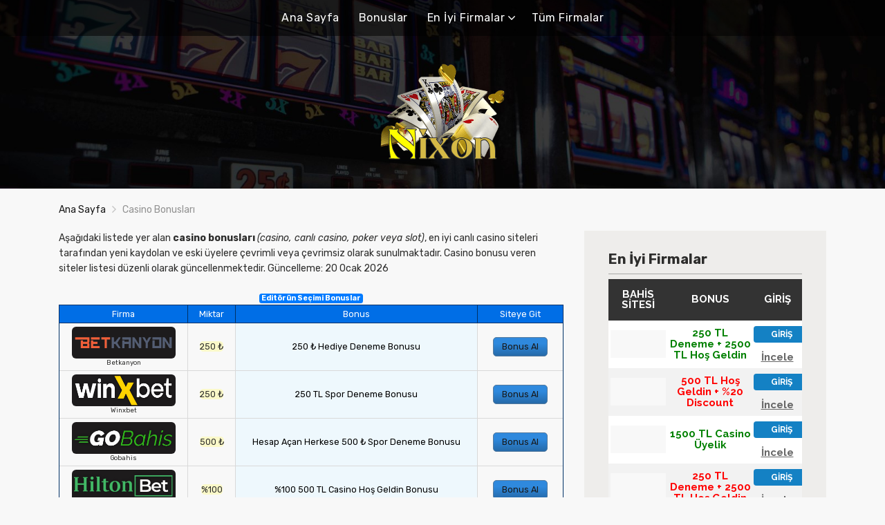

--- FILE ---
content_type: text/html; charset=utf-8
request_url: https://mahitoshnandymv.com/casino-bonuslari/
body_size: 25566
content:
<!DOCTYPE html>
<html class="no-js" lang="tr" amp="" data-amp-auto-lightbox-disable transformed="self;v=1" i-amphtml-layout="" i-amphtml-no-boilerplate=""><head><meta charset="UTF-8"><meta name="viewport" content="width=device-width,minimum-scale=1.0,maximum-scale=5.0"><link rel="preconnect" href="https://cdn.ampproject.org"><style amp-runtime="" i-amphtml-version="012512221826001">html{overflow-x:hidden!important}html.i-amphtml-fie{height:100%!important;width:100%!important}html:not([amp4ads]),html:not([amp4ads]) body{height:auto!important}html:not([amp4ads]) body{margin:0!important}body{-webkit-text-size-adjust:100%;-moz-text-size-adjust:100%;-ms-text-size-adjust:100%;text-size-adjust:100%}html.i-amphtml-singledoc.i-amphtml-embedded{-ms-touch-action:pan-y pinch-zoom;touch-action:pan-y pinch-zoom}html.i-amphtml-fie>body,html.i-amphtml-singledoc>body{overflow:visible!important}html.i-amphtml-fie:not(.i-amphtml-inabox)>body,html.i-amphtml-singledoc:not(.i-amphtml-inabox)>body{position:relative!important}html.i-amphtml-ios-embed-legacy>body{overflow-x:hidden!important;overflow-y:auto!important;position:absolute!important}html.i-amphtml-ios-embed{overflow-y:auto!important;position:static}#i-amphtml-wrapper{overflow-x:hidden!important;overflow-y:auto!important;position:absolute!important;top:0!important;left:0!important;right:0!important;bottom:0!important;margin:0!important;display:block!important}html.i-amphtml-ios-embed.i-amphtml-ios-overscroll,html.i-amphtml-ios-embed.i-amphtml-ios-overscroll>#i-amphtml-wrapper{-webkit-overflow-scrolling:touch!important}#i-amphtml-wrapper>body{position:relative!important;border-top:1px solid transparent!important}#i-amphtml-wrapper+body{visibility:visible}#i-amphtml-wrapper+body .i-amphtml-lightbox-element,#i-amphtml-wrapper+body[i-amphtml-lightbox]{visibility:hidden}#i-amphtml-wrapper+body[i-amphtml-lightbox] .i-amphtml-lightbox-element{visibility:visible}#i-amphtml-wrapper.i-amphtml-scroll-disabled,.i-amphtml-scroll-disabled{overflow-x:hidden!important;overflow-y:hidden!important}amp-instagram{padding:54px 0px 0px!important;background-color:#fff}amp-iframe iframe{box-sizing:border-box!important}[amp-access][amp-access-hide]{display:none}[subscriptions-dialog],body:not(.i-amphtml-subs-ready) [subscriptions-action],body:not(.i-amphtml-subs-ready) [subscriptions-section]{display:none!important}amp-experiment,amp-live-list>[update]{display:none}amp-list[resizable-children]>.i-amphtml-loading-container.amp-hidden{display:none!important}amp-list [fetch-error],amp-list[load-more] [load-more-button],amp-list[load-more] [load-more-end],amp-list[load-more] [load-more-failed],amp-list[load-more] [load-more-loading]{display:none}amp-list[diffable] div[role=list]{display:block}amp-story-page,amp-story[standalone]{min-height:1px!important;display:block!important;height:100%!important;margin:0!important;padding:0!important;overflow:hidden!important;width:100%!important}amp-story[standalone]{background-color:#000!important;position:relative!important}amp-story-page{background-color:#757575}amp-story .amp-active>div,amp-story .i-amphtml-loader-background{display:none!important}amp-story-page:not(:first-of-type):not([distance]):not([active]){transform:translateY(1000vh)!important}amp-autocomplete{position:relative!important;display:inline-block!important}amp-autocomplete>input,amp-autocomplete>textarea{padding:0.5rem;border:1px solid rgba(0,0,0,.33)}.i-amphtml-autocomplete-results,amp-autocomplete>input,amp-autocomplete>textarea{font-size:1rem;line-height:1.5rem}[amp-fx^=fly-in]{visibility:hidden}amp-script[nodom],amp-script[sandboxed]{position:fixed!important;top:0!important;width:1px!important;height:1px!important;overflow:hidden!important;visibility:hidden}
/*# sourceURL=/css/ampdoc.css*/[hidden]{display:none!important}.i-amphtml-element{display:inline-block}.i-amphtml-blurry-placeholder{transition:opacity 0.3s cubic-bezier(0.0,0.0,0.2,1)!important;pointer-events:none}[layout=nodisplay]:not(.i-amphtml-element){display:none!important}.i-amphtml-layout-fixed,[layout=fixed][width][height]:not(.i-amphtml-layout-fixed){display:inline-block;position:relative}.i-amphtml-layout-responsive,[layout=responsive][width][height]:not(.i-amphtml-layout-responsive),[width][height][heights]:not([layout]):not(.i-amphtml-layout-responsive),[width][height][sizes]:not(img):not([layout]):not(.i-amphtml-layout-responsive){display:block;position:relative}.i-amphtml-layout-intrinsic,[layout=intrinsic][width][height]:not(.i-amphtml-layout-intrinsic){display:inline-block;position:relative;max-width:100%}.i-amphtml-layout-intrinsic .i-amphtml-sizer{max-width:100%}.i-amphtml-intrinsic-sizer{max-width:100%;display:block!important}.i-amphtml-layout-container,.i-amphtml-layout-fixed-height,[layout=container],[layout=fixed-height][height]:not(.i-amphtml-layout-fixed-height){display:block;position:relative}.i-amphtml-layout-fill,.i-amphtml-layout-fill.i-amphtml-notbuilt,[layout=fill]:not(.i-amphtml-layout-fill),body noscript>*{display:block;overflow:hidden!important;position:absolute;top:0;left:0;bottom:0;right:0}body noscript>*{position:absolute!important;width:100%;height:100%;z-index:2}body noscript{display:inline!important}.i-amphtml-layout-flex-item,[layout=flex-item]:not(.i-amphtml-layout-flex-item){display:block;position:relative;-ms-flex:1 1 auto;flex:1 1 auto}.i-amphtml-layout-fluid{position:relative}.i-amphtml-layout-size-defined{overflow:hidden!important}.i-amphtml-layout-awaiting-size{position:absolute!important;top:auto!important;bottom:auto!important}i-amphtml-sizer{display:block!important}@supports (aspect-ratio:1/1){i-amphtml-sizer.i-amphtml-disable-ar{display:none!important}}.i-amphtml-blurry-placeholder,.i-amphtml-fill-content{display:block;height:0;max-height:100%;max-width:100%;min-height:100%;min-width:100%;width:0;margin:auto}.i-amphtml-layout-size-defined .i-amphtml-fill-content{position:absolute;top:0;left:0;bottom:0;right:0}.i-amphtml-replaced-content,.i-amphtml-screen-reader{padding:0!important;border:none!important}.i-amphtml-screen-reader{position:fixed!important;top:0px!important;left:0px!important;width:4px!important;height:4px!important;opacity:0!important;overflow:hidden!important;margin:0!important;display:block!important;visibility:visible!important}.i-amphtml-screen-reader~.i-amphtml-screen-reader{left:8px!important}.i-amphtml-screen-reader~.i-amphtml-screen-reader~.i-amphtml-screen-reader{left:12px!important}.i-amphtml-screen-reader~.i-amphtml-screen-reader~.i-amphtml-screen-reader~.i-amphtml-screen-reader{left:16px!important}.i-amphtml-unresolved{position:relative;overflow:hidden!important}.i-amphtml-select-disabled{-webkit-user-select:none!important;-ms-user-select:none!important;user-select:none!important}.i-amphtml-notbuilt,[layout]:not(.i-amphtml-element),[width][height][heights]:not([layout]):not(.i-amphtml-element),[width][height][sizes]:not(img):not([layout]):not(.i-amphtml-element){position:relative;overflow:hidden!important;color:transparent!important}.i-amphtml-notbuilt:not(.i-amphtml-layout-container)>*,[layout]:not([layout=container]):not(.i-amphtml-element)>*,[width][height][heights]:not([layout]):not(.i-amphtml-element)>*,[width][height][sizes]:not([layout]):not(.i-amphtml-element)>*{display:none}amp-img:not(.i-amphtml-element)[i-amphtml-ssr]>img.i-amphtml-fill-content{display:block}.i-amphtml-notbuilt:not(.i-amphtml-layout-container),[layout]:not([layout=container]):not(.i-amphtml-element),[width][height][heights]:not([layout]):not(.i-amphtml-element),[width][height][sizes]:not(img):not([layout]):not(.i-amphtml-element){color:transparent!important;line-height:0!important}.i-amphtml-ghost{visibility:hidden!important}.i-amphtml-element>[placeholder],[layout]:not(.i-amphtml-element)>[placeholder],[width][height][heights]:not([layout]):not(.i-amphtml-element)>[placeholder],[width][height][sizes]:not([layout]):not(.i-amphtml-element)>[placeholder]{display:block;line-height:normal}.i-amphtml-element>[placeholder].amp-hidden,.i-amphtml-element>[placeholder].hidden{visibility:hidden}.i-amphtml-element:not(.amp-notsupported)>[fallback],.i-amphtml-layout-container>[placeholder].amp-hidden,.i-amphtml-layout-container>[placeholder].hidden{display:none}.i-amphtml-layout-size-defined>[fallback],.i-amphtml-layout-size-defined>[placeholder]{position:absolute!important;top:0!important;left:0!important;right:0!important;bottom:0!important;z-index:1}amp-img[i-amphtml-ssr]:not(.i-amphtml-element)>[placeholder]{z-index:auto}.i-amphtml-notbuilt>[placeholder]{display:block!important}.i-amphtml-hidden-by-media-query{display:none!important}.i-amphtml-element-error{background:red!important;color:#fff!important;position:relative!important}.i-amphtml-element-error:before{content:attr(error-message)}i-amp-scroll-container,i-amphtml-scroll-container{position:absolute;top:0;left:0;right:0;bottom:0;display:block}i-amp-scroll-container.amp-active,i-amphtml-scroll-container.amp-active{overflow:auto;-webkit-overflow-scrolling:touch}.i-amphtml-loading-container{display:block!important;pointer-events:none;z-index:1}.i-amphtml-notbuilt>.i-amphtml-loading-container{display:block!important}.i-amphtml-loading-container.amp-hidden{visibility:hidden}.i-amphtml-element>[overflow]{cursor:pointer;position:relative;z-index:2;visibility:hidden;display:initial;line-height:normal}.i-amphtml-layout-size-defined>[overflow]{position:absolute}.i-amphtml-element>[overflow].amp-visible{visibility:visible}template{display:none!important}.amp-border-box,.amp-border-box *,.amp-border-box :after,.amp-border-box :before{box-sizing:border-box}amp-pixel{display:none!important}amp-analytics,amp-auto-ads,amp-story-auto-ads{position:fixed!important;top:0!important;width:1px!important;height:1px!important;overflow:hidden!important;visibility:hidden}amp-story{visibility:hidden!important}html.i-amphtml-fie>amp-analytics{position:initial!important}[visible-when-invalid]:not(.visible),form [submit-error],form [submit-success],form [submitting]{display:none}amp-accordion{display:block!important}@media (min-width:1px){:where(amp-accordion>section)>:first-child{margin:0;background-color:#efefef;padding-right:20px;border:1px solid #dfdfdf}:where(amp-accordion>section)>:last-child{margin:0}}amp-accordion>section{float:none!important}amp-accordion>section>*{float:none!important;display:block!important;overflow:hidden!important;position:relative!important}amp-accordion,amp-accordion>section{margin:0}amp-accordion:not(.i-amphtml-built)>section>:last-child{display:none!important}amp-accordion:not(.i-amphtml-built)>section[expanded]>:last-child{display:block!important}
/*# sourceURL=/css/ampshared.css*/</style><meta http-equiv="x-ua-compatible" content="ie=edge"><meta name="robots" content="index, follow, max-image-preview:large, max-snippet:-1, max-video-preview:-1"><meta name="generator" content="AMP Plugin v2.5.5; mode=standard"><link rel="dns-prefetch" href="//fonts.googleapis.com"><link rel="preload" href="https://mahitoshnandymv.com/wp-content/themes/pokatheme/fonts/poka.eot#iefix" as="font" crossorigin=""><link rel="preconnect" href="https://fonts.gstatic.com" crossorigin=""><link rel="dns-prefetch" href="https://fonts.gstatic.com"><link rel="preload" as="font" type="font/woff" crossorigin="anonymous" id="poka-preload-poka-font-css" href="https://mahitoshnandymv.com/wp-content/themes/pokatheme/fonts/poka.woff?v=2.1"><script async="" src="https://cdn.ampproject.org/v0.mjs" type="module" crossorigin="anonymous"></script><script async nomodule src="https://cdn.ampproject.org/v0.js" crossorigin="anonymous"></script><script src="https://cdn.ampproject.org/v0/amp-analytics-0.1.mjs" async="" custom-element="amp-analytics" type="module" crossorigin="anonymous"></script><script async nomodule src="https://cdn.ampproject.org/v0/amp-analytics-0.1.js" crossorigin="anonymous" custom-element="amp-analytics"></script><script src="https://cdn.ampproject.org/v0/amp-iframe-0.1.mjs" async="" custom-element="amp-iframe" type="module" crossorigin="anonymous"></script><script async nomodule src="https://cdn.ampproject.org/v0/amp-iframe-0.1.js" crossorigin="anonymous" custom-element="amp-iframe"></script><link crossorigin="anonymous" rel="stylesheet" id="poka-fonts-css" href="https://fonts.googleapis.com/css?family=Rubik%3A400%2C400i%2C700&amp;display=swap" type="text/css" media="all"><style amp-custom="">amp-img:is([sizes=auto i],[sizes^="auto," i]){contain-intrinsic-size:3000px 1500px}.amp-wp-unknown-size,amp-img.amp-wp-enforced-sizes{object-fit:contain}amp-iframe iframe,amp-iframe noscript,amp-img img,amp-img noscript{image-rendering:inherit;object-fit:inherit;object-position:inherit}html{font-family:sans-serif;line-height:1.15;-ms-text-size-adjust:100%;-webkit-text-size-adjust:100%}body{margin:0}aside,footer,header,nav{display:block}main{display:block}a{background-color:transparent;-webkit-text-decoration-skip:objects}a:active,a:hover{outline-width:0}strong{font-weight:inherit}strong{font-weight:bolder}amp-img{border-style:none}[type=reset],[type=submit],html [type=button]{-webkit-appearance:button}[type=button]::-moz-focus-inner,[type=reset]::-moz-focus-inner,[type=submit]::-moz-focus-inner{border-style:none;padding:0}[type=button]:-moz-focusring,[type=reset]:-moz-focusring,[type=submit]:-moz-focusring{outline:1px dotted ButtonText}[type=checkbox],[type=radio]{-webkit-box-sizing:border-box;box-sizing:border-box;padding:0}[type=number]::-webkit-inner-spin-button,[type=number]::-webkit-outer-spin-button{height:auto}[type=search]{-webkit-appearance:textfield;outline-offset:-2px}[type=search]::-webkit-search-cancel-button,[type=search]::-webkit-search-decoration{-webkit-appearance:none}::-webkit-file-upload-button{-webkit-appearance:button;font:inherit}[hidden]{display:none}@media print{*:not(#_#_#_#_#_#_),::after:not(#_#_#_#_#_#_#_#_),::before:not(#_#_#_#_#_#_#_#_),blockquote::first-letter:not(#_#_#_#_#_#_#_#_),blockquote::first-line:not(#_#_#_#_#_#_#_#_),div::first-letter:not(#_#_#_#_#_#_#_#_),div::first-line:not(#_#_#_#_#_#_#_#_),li::first-letter:not(#_#_#_#_#_#_#_#_),li::first-line:not(#_#_#_#_#_#_#_#_),p::first-letter:not(#_#_#_#_#_#_#_#_),p::first-line:not(#_#_#_#_#_#_#_#_){text-shadow:none;-webkit-box-shadow:none;box-shadow:none}a,a:visited{text-decoration:underline}blockquote{border:1px solid #999;page-break-inside:avoid}amp-img,tr{page-break-inside:avoid}h2,h3,p{orphans:3;widows:3}h2,h3{page-break-after:avoid}}html{-webkit-box-sizing:border-box;box-sizing:border-box}*,::after,::before{-webkit-box-sizing:inherit;box-sizing:inherit}html{-ms-overflow-style:scrollbar;-webkit-tap-highlight-color:transparent}body{font-family:-apple-system,system-ui,BlinkMacSystemFont,"Segoe UI",Roboto,"Helvetica Neue",Arial,sans-serif;font-size:1rem;font-weight:400;line-height:1.5;color:#292b2c;background-color:#fff}h2,h3,h5{margin-top:0;margin-bottom:.5rem}p{margin-top:0;margin-bottom:1rem}ul{margin-top:0;margin-bottom:1rem}ul ul{margin-bottom:0}blockquote{margin:0 0 1rem}a{color:#0275d8;text-decoration:none}a:focus,a:hover{color:#014c8c;text-decoration:underline}a:not([href]):not([tabindex]){color:inherit;text-decoration:none}a:not([href]):not([tabindex]):focus,a:not([href]):not([tabindex]):hover{color:inherit;text-decoration:none}a:not([href]):not([tabindex]):focus{outline:0}amp-img{vertical-align:middle}a{-ms-touch-action:manipulation;touch-action:manipulation}table{border-collapse:collapse;background-color:transparent}th{text-align:left}[hidden]:not(#_#_#_#_#_#_#_){display:none}h2,h3,h5{margin-bottom:.5rem;font-family:inherit;font-weight:500;line-height:1.1;color:inherit}h2{font-size:2rem}h3{font-size:1.75rem}h5{font-size:1.25rem}.btn{display:inline-block;font-weight:400;line-height:1.25;text-align:center;white-space:nowrap;vertical-align:middle;-webkit-user-select:none;-moz-user-select:none;-ms-user-select:none;user-select:none;border:1px solid transparent;padding:.5rem 1rem;font-size:1rem;border-radius:.25rem;-webkit-transition:all .2s ease-in-out;-o-transition:all .2s ease-in-out;transition:all .2s ease-in-out}.btn:focus,.btn:hover{text-decoration:none}.btn:focus-within,.btn:focus{outline:0;-webkit-box-shadow:0 0 0 2px rgba(2,117,216,.25);box-shadow:0 0 0 2px rgba(2,117,216,.25)}.btn:disabled{cursor:not-allowed;opacity:.65}.btn:active{background-image:none}.container{position:relative;margin-left:auto;margin-right:auto;padding-right:15px;padding-left:15px}@media (min-width:576px){.container{padding-right:15px;padding-left:15px}}@media (min-width:768px){.container{padding-right:15px;padding-left:15px}}@media (min-width:992px){.container{padding-right:15px;padding-left:15px}}@media (min-width:1200px){.container{padding-right:15px;padding-left:15px}}@media (min-width:576px){.container{width:540px;max-width:100%}}@media (min-width:768px){.container{width:720px;max-width:100%}}@media (min-width:992px){.container{width:960px;max-width:100%}}@media (min-width:1200px){.container{width:1140px;max-width:100%}}.row{display:-webkit-box;display:-webkit-flex;display:-ms-flexbox;display:flex;-webkit-flex-wrap:wrap;-ms-flex-wrap:wrap;flex-wrap:wrap;margin-right:-15px;margin-left:-15px}@media (min-width:576px){.row{margin-right:-15px;margin-left:-15px}}@media (min-width:768px){.row{margin-right:-15px;margin-left:-15px}}@media (min-width:992px){.row{margin-right:-15px;margin-left:-15px}}@media (min-width:1200px){.row{margin-right:-15px;margin-left:-15px}}.col-md-4,.col-md-8{position:relative;width:100%;min-height:1px;padding-right:15px;padding-left:15px}@media (min-width:576px){.col-md-4,.col-md-8{padding-right:15px;padding-left:15px}}@media (min-width:768px){.col-md-4,.col-md-8{padding-right:15px;padding-left:15px}}@media (min-width:992px){.col-md-4,.col-md-8{padding-right:15px;padding-left:15px}}@media (min-width:1200px){.col-md-4,.col-md-8{padding-right:15px;padding-left:15px}}@media (min-width:768px){.col-md-4{-webkit-box-flex:0;-webkit-flex:0 0 33.333333%;-ms-flex:0 0 33.333333%;flex:0 0 33.333333%;max-width:33.333333%}.col-md-8{-webkit-box-flex:0;-webkit-flex:0 0 66.666667%;-ms-flex:0 0 66.666667%;flex:0 0 66.666667%;max-width:66.666667%}}.clearfix::after{display:block;content:"";clear:both}.d-none:not(#_#_#_#_#_#_#_){display:none}@media (min-width:992px){.d-lg-block:not(#_#_#_#_#_#_#_){display:block}}@media (min-width:992px){.hidden-lg-up:not(#_#_#_#_#_#_#_){display:none}}@-webkit-keyframes wobble{from{-webkit-transform:translate3d(0,0,0);transform:translate3d(0,0,0)}15%{-webkit-transform:translate3d(-25%,0,0) rotate3d(0,0,1,-5deg);transform:translate3d(-25%,0,0) rotate3d(0,0,1,-5deg)}30%{-webkit-transform:translate3d(20%,0,0) rotate3d(0,0,1,3deg);transform:translate3d(20%,0,0) rotate3d(0,0,1,3deg)}45%{-webkit-transform:translate3d(-15%,0,0) rotate3d(0,0,1,-3deg);transform:translate3d(-15%,0,0) rotate3d(0,0,1,-3deg)}60%{-webkit-transform:translate3d(10%,0,0) rotate3d(0,0,1,2deg);transform:translate3d(10%,0,0) rotate3d(0,0,1,2deg)}75%{-webkit-transform:translate3d(-5%,0,0) rotate3d(0,0,1,-1deg);transform:translate3d(-5%,0,0) rotate3d(0,0,1,-1deg)}to{-webkit-transform:translate3d(0,0,0);transform:translate3d(0,0,0)}}@keyframes wobble{from{-webkit-transform:translate3d(0,0,0);transform:translate3d(0,0,0)}15%{-webkit-transform:translate3d(-25%,0,0) rotate3d(0,0,1,-5deg);transform:translate3d(-25%,0,0) rotate3d(0,0,1,-5deg)}30%{-webkit-transform:translate3d(20%,0,0) rotate3d(0,0,1,3deg);transform:translate3d(20%,0,0) rotate3d(0,0,1,3deg)}45%{-webkit-transform:translate3d(-15%,0,0) rotate3d(0,0,1,-3deg);transform:translate3d(-15%,0,0) rotate3d(0,0,1,-3deg)}60%{-webkit-transform:translate3d(10%,0,0) rotate3d(0,0,1,2deg);transform:translate3d(10%,0,0) rotate3d(0,0,1,2deg)}75%{-webkit-transform:translate3d(-5%,0,0) rotate3d(0,0,1,-1deg);transform:translate3d(-5%,0,0) rotate3d(0,0,1,-1deg)}to{-webkit-transform:translate3d(0,0,0);transform:translate3d(0,0,0)}}@-webkit-keyframes tada{from{-webkit-transform:scale3d(1,1,1);transform:scale3d(1,1,1)}10%,20%{-webkit-transform:scale3d(.9,.9,.9) rotate3d(0,0,1,-3deg);transform:scale3d(.9,.9,.9) rotate3d(0,0,1,-3deg)}30%,50%,70%,90%{-webkit-transform:scale3d(1.1,1.1,1.1) rotate3d(0,0,1,3deg);transform:scale3d(1.1,1.1,1.1) rotate3d(0,0,1,3deg)}40%,60%,80%{-webkit-transform:scale3d(1.1,1.1,1.1) rotate3d(0,0,1,-3deg);transform:scale3d(1.1,1.1,1.1) rotate3d(0,0,1,-3deg)}to{-webkit-transform:scale3d(1,1,1);transform:scale3d(1,1,1)}}@keyframes tada{from{-webkit-transform:scale3d(1,1,1);transform:scale3d(1,1,1)}10%,20%{-webkit-transform:scale3d(.9,.9,.9) rotate3d(0,0,1,-3deg);transform:scale3d(.9,.9,.9) rotate3d(0,0,1,-3deg)}30%,50%,70%,90%{-webkit-transform:scale3d(1.1,1.1,1.1) rotate3d(0,0,1,3deg);transform:scale3d(1.1,1.1,1.1) rotate3d(0,0,1,3deg)}40%,60%,80%{-webkit-transform:scale3d(1.1,1.1,1.1) rotate3d(0,0,1,-3deg);transform:scale3d(1.1,1.1,1.1) rotate3d(0,0,1,-3deg)}to{-webkit-transform:scale3d(1,1,1);transform:scale3d(1,1,1)}}:root{--mm-line-height:20px;--mm-listitem-size:44px;--mm-navbar-size:44px;--mm-offset-top:0;--mm-offset-right:0;--mm-offset-bottom:0;--mm-offset-left:0;--mm-color-border:rgba(0,0,0,.1);--mm-color-button:rgba(0,0,0,.3);--mm-color-text:rgba(0,0,0,.75);--mm-color-text-dimmed:rgba(0,0,0,.3);--mm-color-background:#f3f3f3;--mm-color-background-highlight:rgba(0,0,0,.05);--mm-color-background-emphasis:rgba(255,255,255,.4);--mm-shadow:0 0 10px rgba(0,0,0,.3)}@keyframes fadeOut{0%{opacity:1}100%{opacity:0}}@font-face{font-family:poka;src:url("https://mahitoshnandymv.com/wp-content/themes/pokatheme/fonts/poka.eot");src:url("https://mahitoshnandymv.com/wp-content/themes/pokatheme/fonts/poka.eot#iefix") format("embedded-opentype"),url("https://mahitoshnandymv.com/wp-content/themes/pokatheme/fonts/poka.woff?v=2.1") format("woff"),url("https://mahitoshnandymv.com/wp-content/themes/pokatheme/fonts/poka.ttf") format("truetype"),url("https://mahitoshnandymv.com/wp-content/themes/pokatheme/fonts/poka.svg#poka") format("svg");font-weight:400;font-style:normal;font-display:swap}.icon-poka{display:inline-block;vertical-align:middle;line-height:1}.icon-poka:before{display:inline-block;font-family:poka;font-style:normal;font-weight:400;line-height:1;-webkit-font-smoothing:antialiased;-moz-osx-font-smoothing:grayscale}.icon-poka-full-star:before{content:"C"}.icon-poka-arrow-up:before{content:"D"}html{font-size:14px}body{color:#2d2d2c;font-family:"Rubik",sans-serif;background-color:#f8f8f8}ul{margin:0;padding:0;list-style-position:inside}amp-img{max-width:100%;height:auto}h2,h3,h5{font-weight:700;font-family:"Rubik",sans-serif}h2{font-size:30px;font-size:2.1428571429rem}@media (max-width:575px){h2{font-size:26px;font-size:1.8571428571rem}}h3{font-size:26px;font-size:1.8571428571rem}@media (max-width:575px){h3{font-size:22px;font-size:1.5714285714rem}}p{margin:0;line-height:1.6em}a{color:#181818;-webkit-transition:all 400ms ease;-ms-transition:all 400ms ease;transition:all 400ms ease}a:focus,a:hover{color:#181818;text-decoration:none}.pull-left{float:left}.pull-right{float:right}.btn{font-weight:bold;padding:.7rem 1rem;font-size:18px;font-size:1.2857142857rem;-webkit-transition:all 400ms ease;-ms-transition:all 400ms ease;transition:all 400ms ease;-webkit-border-radius:5px;-ms-border-radius:5px;border-radius:5px;position:relative;overflow:hidden}.btn:after{background:#fff;content:"";height:155px;left:-75px;opacity:.15;position:absolute;top:-50px;transform:rotate(35deg);transition:all 550ms cubic-bezier(.19,1,.22,1);width:50px;z-index:-10}.btn:hover:after{left:120%;transition:all 550ms cubic-bezier(.19,1,.22,1)}.btn--green{background:#559f3d;box-shadow:0px 3px 2px rgba(0,0,0,.1);color:#fff}.btn--green:hover{color:#fff;opacity:.7}.btn--full{display:block;width:100%}.btn:focus{color:#fff;-webkit-box-shadow:0 0 0 0;-ms-box-shadow:0 0 0 0;box-shadow:0 0 0 0}.btn .btn-p1{display:block}.btn .btn-p2{display:block;font-weight:400;font-size:13px;font-size:.9285714286rem;opacity:.8}@keyframes spinnerAnim{0%{-webkit-transform:translateY(-50%) rotate(0);-ms-transform:translateY(-50%) rotate(0);transform:translateY(-50%) rotate(0)}100%{-webkit-transform:translateY(-50%) rotate(360deg);-ms-transform:translateY(-50%) rotate(360deg);transform:translateY(-50%) rotate(360deg)}}.rating .star{display:inline-block;margin:0 1px;background:#2d739b;width:28px;height:28px;line-height:27px;text-align:center;-webkit-border-radius:100%;-ms-border-radius:100%;border-radius:100%;vertical-align:middle}.rating i{color:#fff;font-size:14px;vertical-align:middle}header{position:relative}header #logo{display:inline-block;width:183px}@media (max-width:575px){header #logo{width:183px;margin:0 auto;display:block}}.head-main{text-align:center;padding:40px 0}@media (max-width:575px){.head-main{padding:20px 0}}.header-background{position:absolute;top:0;left:0;width:100%;height:100%;z-index:-1}.header-background amp-img{object-fit:cover;height:100%;display:block;width:100%}.footer{background:#181818;padding-top:70px;overflow-x:hidden}.footer .footer-copyright{background:rgba(0,0,0,.3);padding:22px 0;min-height:50px}.footer .footer-copyright p{font-size:12px;font-size:.8571428571rem;color:#fff}.footer .btn-backToTop{position:absolute;margin-top:-18px;top:50%;right:15px;background:rgba(255,255,255,.2);-webkit-border-radius:5px;-ms-border-radius:5px;border-radius:5px;color:#fff;width:40px;height:36px;line-height:30px;display:block;text-align:center;padding:0}.footer .btn-backToTop i{font-size:12px;color:white}.footer .widget-columns{color:#fff;margin:0 -20px 30px}.footer .widget-columns h3{font-size:24px;font-size:1.7142857143rem;margin-bottom:10px}.footer .widget-columns p{font-size:12px;font-size:.8571428571rem;margin-bottom:10px}.footer .widget-columns a{color:#fff}.footer .widget-columns .menu li a{color:#fff}.footer .widget-columns .menu li a:hover{opacity:.5}.footer .widget-columns.widget-count-1>div{padding:0 20px}.footer .widget-columns.widget-count-2>div{float:left;padding:0 20px;width:50%}@media (max-width:767px){.footer .widget-columns.widget-count-2>div{width:100%}}.footer .widget-columns.widget-columns>div{margin-bottom:30px}.sidebar{background-color:#eeedeb;padding:30px 35px;padding-bottom:5px}@media (max-width:991px){.sidebar{padding:30px 25px;padding-bottom:5px}}@media (max-width:767px){.sidebar{margin-top:40px}}@media (max-width:575px){.sidebar{margin:40px -15px 0}}.sidebar .widget{margin-bottom:35px}.sidebar .widget h3{font-size:20px;font-size:1.4285714286rem;font-weight:700;border-bottom:1px solid #a8a8a6;padding-bottom:10px}.sidebar .widget-list li{background-color:#eeedeb;list-style:none}.sidebar .widget-list li .terms-wrapper{margin-top:10px}.sidebar .widget-list li:nth-child(2n){background-color:#eeedeb}.sidebar .widget-s1 li{padding:20px 0;border-bottom:2px solid #e3e1e1}.sidebar .widget-s1 li:hover .widget-sites-group .img{-webkit-transform:scale(1.08);-ms-transform:scale(1.08);transform:scale(1.08)}.sidebar .widget-s1 .number-box{width:38px;height:38px;line-height:38px;background-color:#fff;color:#2d739b;text-align:center;-webkit-border-radius:100%;-ms-border-radius:100%;border-radius:100%;font-size:14px;font-size:1rem;font-weight:700;border:1px solid #dedddb;margin-top:13px}@media (max-width:991px){.sidebar .widget-s1 .number-box{margin:0 auto;float:none}}.sidebar .widget-s1 .widget-sites-group{width:calc(100% - 38px);padding-left:15px}@media (max-width:1199px){.sidebar .widget-s1 .widget-sites-group{text-align:center}}@media (max-width:991px){.sidebar .widget-s1 .widget-sites-group{width:100%;padding-left:0}}.sidebar .widget-s1 .widget-sites-group .img{-webkit-transition:all 400ms ease;-ms-transition:all 400ms ease;transition:all 400ms ease}@media (max-width:991px){.sidebar .widget-s1 .widget-sites-group .img{margin:0 auto;max-width:160px}}.sidebar .widget-s1 .widget-sites-group .img>a{line-height:60px}.sidebar .widget-s1 .widget-sites-group .img>a amp-img{vertical-align:middle}.sidebar .widget-s1 .widget-sites-group .text-down{padding-top:10px}.sidebar .widget-s1 .widget-sites-group .text-down p{max-width:120px;line-height:1.3em;float:left;text-align:center;margin-bottom:0}.sidebar .widget-s1 .widget-sites-group .text-down p strong{color:#559f3d}@media (max-width:1199px){.sidebar .widget-s1 .widget-sites-group .text-down p{float:none;max-width:100%}}.sidebar .widget-s1 .widget-sites-group .text-down .btn{float:right;width:86px;line-height:28px;font-weight:700;text-align:center;margin:0 auto;padding:0;display:inline-block;font-size:13px;font-size:.9285714286rem}@media (max-width:1199px){.sidebar .widget-s1 .widget-sites-group .text-down .btn{float:none;margin:0;margin-top:10px}}.head-menu{background:#312f2f;text-align:center}.head-menu .menu{z-index:1000;position:relative}.head-menu .menu>li{margin:0 1rem;display:inline-block;position:relative}@media (max-width:1199px){.head-menu .menu>li{margin:0 .8rem}}.head-menu .menu>li:after{display:block;content:"";height:3px;position:absolute;bottom:5px;left:50%;background:#fff;right:50%;-webkit-transition:all 400ms ease;-ms-transition:all 400ms ease;transition:all 400ms ease;opacity:0}.head-menu .menu>li:hover:after{bottom:0;opacity:1;left:0;right:0}.head-menu .menu>li:hover>a{text-decoration:none}.head-menu .menu>li a{color:#fff;font-size:16px;font-size:1.1428571429rem;font-weight:400;display:block;line-height:52px;letter-spacing:.5px}@media (max-width:1199px){.head-menu .menu>li a{font-size:14px;font-size:1rem}}.head-menu .menu>li ul{position:absolute;top:-15px;left:100%;background:#312f2f;padding:15px 0 0px;width:200px;opacity:0;pointer-events:none;transition:all .3s ease}.head-menu .menu>li ul li{display:block;position:relative;margin-bottom:15px;padding:0 15px;text-align:left}.head-menu .menu>li ul li a{line-height:1em;font-size:15px;font-size:1.0714285714rem}.head-menu .menu>li ul li a:hover{opacity:.6}.head-menu .menu>li>ul{left:-15px;top:52px}.head-menu.head-menu--s1{background:rgba(0,0,0,.55)}.head-menu.head-menu--s1 .menu>li ul{background:rgba(0,0,0,.55)}.head-menu .menu li.menu-item-has-children>a{position:relative;padding-right:11px}.head-menu .menu li.menu-item-has-children>a:after{content:"R";font-family:"poka";display:inline-block;color:#fff;font-size:10px;margin-left:5px;position:absolute}.head-menu .menu li.menu-item-has-children:hover>.sub-menu{opacity:1;pointer-events:all}.head-menu .menu .sub-menu li.menu-item-has-children>a:after{transform:rotate(-90deg)}#mobile-menu:not(.mm-menu){display:none}#breadcrumbs{padding:20px 0;white-space:nowrap;overflow-x:auto}#breadcrumbs span.separator{padding:0 4px;opacity:.5}#breadcrumbs span.separator .breadcrumb-sep:after{content:"S";display:inline-block;font-family:"poka";opacity:.5;font-size:10px}#breadcrumbs span.item-current{opacity:.5}#main{margin:60px 0}@media (max-width:991px){#main{margin:40px 0}}@media (max-width:575px){#main{margin-bottom:0}}.body-show-breadcrumbs:not(.home):not(.body-fullscreen-sections) #main{margin:0 0 60px}@media (max-width:575px){.body-show-breadcrumbs:not(.home):not(.body-fullscreen-sections) #main{margin-bottom:0}}.footer{content-visibility:auto}.text-area p{margin-bottom:20px}.text-area p:empty{margin-bottom:0}.text-area p a:not(.btn){color:inherit;text-decoration:underline}.text-area p a:not(.btn):hover{text-decoration:none}.text-area>h2{margin-bottom:20px}.text-area>h3{margin-bottom:15px}.text-area>h5{margin-bottom:15px}.text-area>ul{margin-bottom:20px}.text-area>ul li{margin:8px 0}.text-area>table{width:100%}.text-area>table tbody td{padding:5px 10px}.table-s2{margin-bottom:20px}.table-s2 .item{background:#fff;border:1px solid #e0e0e0;padding:10px 15px;transition:background-color 400ms ease;margin-top:-1px}.table-s2 .item:nth-child(even){background-color:#faf9f9}.table-s2 .item:hover{background:#e8f2f8;box-shadow:inset 0 0 0 5px #fff}.table-s2 .item .item-row{margin-left:-5px;margin-right:-5px;-webkit-box-align:center;-ms-flex-align:center;align-items:center;display:flex;display:-ms-flexbox;-ms-flex-wrap:wrap;flex-wrap:wrap;text-align:center}.table-s2 .item .item-row>div{padding:0 5px}.table-s2 .item .item-row .col-logo{width:23%;position:relative}@media (max-width:991px){.table-s2 .item .item-row .col-logo{width:25%}}@media (max-width:767px){.table-s2 .item .item-row .col-logo{width:100%;position:relative;margin-bottom:15px}}.table-s2 .item .item-row .col-logo .rank-num{position:absolute;top:50%;left:12px;font-size:18px;font-size:1.2857142857rem;margin-top:-8px;line-height:1;font-weight:700}@media (max-width:991px){.table-s2 .item .item-row .col-logo .rank-num{left:7px;font-size:16px;font-size:1.1428571429rem}}@media (max-width:767px){.table-s2 .item .item-row .col-logo .rank-num{margin-top:0;left:5px;top:0;background:#fff;z-index:2;width:20px;line-height:20px;text-align:center;font-size:14px;font-size:1rem}}.table-s2 .item .item-row .col-logo .logo-box{background:#eeedeb;height:0;padding:0 0 55%;box-shadow:0 2px 3px rgba(0,0,0,.25);margin-left:35px;position:relative;border-radius:5px}@media (max-width:991px){.table-s2 .item .item-row .col-logo .logo-box{margin-left:25px}}@media (max-width:767px){.table-s2 .item .item-row .col-logo .logo-box{margin-left:0;padding-bottom:30%}}.table-s2 .item .item-row .col-logo .logo-box a{display:inline-block;width:100%;height:inherit;padding-bottom:inherit}.table-s2 .item .item-row .col-logo .logo-box a amp-img{position:absolute;left:0;right:0;top:0;bottom:0;margin:auto;max-width:80%;max-height:90%}.table-s2 .item .item-row .col-rating{width:14%}@media (max-width:991px){.table-s2 .item .item-row .col-rating{width:19%}}@media (max-width:767px){.table-s2 .item .item-row .col-rating{width:50%}}.table-s2 .item .item-row .col-rating .rating .star{background:none;width:auto;height:auto;line-height:1}.table-s2 .item .item-row .col-rating .rating .star .icon-poka{color:#ffce1b;font-size:18px}.table-s2 .item .item-row .col-rating .btn-read-more{padding-top:4px;color:#2d739b;font-weight:400;border-bottom:1px dashed #2d739b;display:inline-block;line-height:1.2}.table-s2 .item .item-row .col-rating .btn-read-more:hover{border-bottom-style:solid}.table-s2 .item .item-row .col-bonus{width:16%}@media (max-width:991px){.table-s2 .item .item-row .col-bonus{width:26%}}@media (max-width:767px){.table-s2 .item .item-row .col-bonus{width:50%}}.table-s2 .item .item-row .col-bonus h5{font-size:14px;font-size:1rem;padding:0;margin-bottom:5px}.table-s2 .item .item-row .col-bonus h5 strong{font-size:32px;font-size:2.2857142857rem;display:block}.table-s2 .item .item-row .col-bonus .terms-wrapper{margin-top:0}.table-s2 .item .item-row .col-features{width:25%;text-align:left}@media (max-width:991px){.table-s2 .item .item-row .col-features{display:none}}@media (max-width:767px){.table-s2 .item .item-row .col-features{width:100%;display:block}}@media (max-width:767px){.table-s2 .item .item-row .col-features ul{padding:20px 0}}.table-s2 .item .item-row .col-features ul li{display:block;margin-bottom:5px;font-size:13px;font-size:.9285714286rem;line-height:1.2}@media (max-width:767px){.table-s2 .item .item-row .col-features ul li{text-align:center;line-height:1.1;font-size:12px;font-size:.8571428571rem;margin-bottom:3px}}.table-s2 .item .item-row .col-features ul li:before{content:"✔";color:#2d739b;padding-right:8px;font-size:16px;font-size:1.1428571429rem}.table-s2 .item .item-row .col-features ul li:last-child{margin-bottom:0}.table-s2 .item .item-row .col-btn{width:22%}@media (max-width:991px){.table-s2 .item .item-row .col-btn{width:30%}}@media (max-width:767px){.table-s2 .item .item-row .col-btn{width:100%}}.table-s2 .item .item-row .row-terms{width:100%}.main-col .table-s2 .item .item-row .col-logo{width:25%}@media (max-width:991px){.main-col .table-s2 .item .item-row .col-logo{width:30%}}@media (max-width:767px){.main-col .table-s2 .item .item-row .col-logo{width:100%}}.main-col .table-s2 .item .item-row .col-rating{width:21%}@media (max-width:991px){.main-col .table-s2 .item .item-row .col-rating{display:none}}@media (max-width:767px){.main-col .table-s2 .item .item-row .col-rating{width:50%;display:block}}.main-col .table-s2 .item .item-row .col-bonus{width:26%}@media (max-width:991px){.main-col .table-s2 .item .item-row .col-bonus{width:30%}}@media (max-width:767px){.main-col .table-s2 .item .item-row .col-bonus{width:50%}}.main-col .table-s2 .item .item-row .col-features{display:none}@media (max-width:767px){.main-col .table-s2 .item .item-row .col-features{width:100%;display:block}}.main-col .table-s2 .item .item-row .col-btn{width:28%}@media (max-width:991px){.main-col .table-s2 .item .item-row .col-btn{width:40%}}@media (max-width:767px){.main-col .table-s2 .item .item-row .col-btn{width:100%}}.terms-wrapper{margin-top:8px;text-align:center;padding:0 10px;clear:both;color:#2d2d2c}.head-menu .menu > li > ul{left:-52px}.bocomptable{margin:0 0 25px 0;border:1px solid #589018;font-size:.9em;line-height:1.1em;width:100%;border-collapse:separate;border-spacing:0}.bocomptable th{font-weight:normal;color:#fff;background:#75ba25;border-bottom:1px solid #589018;border-right:1px solid #589018;padding:6px 2px;text-align:center}.bocomptable2{border:1px solid #003166}.bocomptable2 th{background:#006ee6;border-bottom:1px solid #003166;border-right:1px solid #003166}.boeditt{text-align:center}.bocomptable th.bobleft{border-left:none}.bocomptable th.bobright{border-right:none}.bocomptable amp-img{border-radius:6px;background:#1d1b1c;min-width:100px;max-width:150px}.bocomptable amp-img:hover{opacity:.8}.bocomptable td{border-right:1px solid #d9d9d9;border-bottom:#d9d9d9 1px solid;text-align:center;padding:6px;margin-bottom:1px}.bocomptable td.boblueh{background:#eef8fd;color:#000}.bocomptable td.bobright{border-right:none}a.bovisbutton{white-space:nowrap;background:#266aa9;border-radius:5px;-moz-border-radius:5px;line-height:1em;padding:7px 12px;border-width:1px;border-style:solid;text-align:center;background-image:-moz-linear-gradient(top,#2f89dd 33%,#266aa9 100%);background-image:-webkit-linear-gradient(top,#2f89dd 33%,#266aa9 100%);display:inline-block;margin:0 .5em 0 .5em;border-color:#547a9e}a.bovisbutton:not(#_#_#_#_#_#_#_#_){color:#fff;text-decoration:none;font-size:13px}a.bovisbutton:hover,a.bovisbutton:active,a.bovisbutton:visited{opacity:.85;box-shadow:none}@media screen and (min-width: 1px) and (max-width: 480px){.bohideme{display:none}.bocomptable td.boblueh{color:#333;font-weight:bold;font-size:13px}}.bobadge{color:#fff;background-color:#007bff;display:inline-block;padding:.15em .3em;font-size:75%;font-weight:700;line-height:1;text-align:center;white-space:nowrap;vertical-align:baseline;border-radius:.25rem}.bobadge-black{background-color:#333}.bofname{display:block;padding:.15em .3em;font-size:75%;line-height:1;text-align:center;white-space:nowrap}.bohighlight{background-color:#fbf9c9;border-radius:5px}:root{--wp--preset--aspect-ratio--square:1;--wp--preset--aspect-ratio--4-3:4/3;--wp--preset--aspect-ratio--3-4:3/4;--wp--preset--aspect-ratio--3-2:3/2;--wp--preset--aspect-ratio--2-3:2/3;--wp--preset--aspect-ratio--16-9:16/9;--wp--preset--aspect-ratio--9-16:9/16;--wp--preset--color--black:#000;--wp--preset--color--cyan-bluish-gray:#abb8c3;--wp--preset--color--white:#fff;--wp--preset--color--pale-pink:#f78da7;--wp--preset--color--vivid-red:#cf2e2e;--wp--preset--color--luminous-vivid-orange:#ff6900;--wp--preset--color--luminous-vivid-amber:#fcb900;--wp--preset--color--light-green-cyan:#7bdcb5;--wp--preset--color--vivid-green-cyan:#00d084;--wp--preset--color--pale-cyan-blue:#8ed1fc;--wp--preset--color--vivid-cyan-blue:#0693e3;--wp--preset--color--vivid-purple:#9b51e0;--wp--preset--gradient--vivid-cyan-blue-to-vivid-purple:linear-gradient(135deg,#0693e3 0%,#9b51e0 100%);--wp--preset--gradient--light-green-cyan-to-vivid-green-cyan:linear-gradient(135deg,#7adcb4 0%,#00d082 100%);--wp--preset--gradient--luminous-vivid-amber-to-luminous-vivid-orange:linear-gradient(135deg,#fcb900 0%,#ff6900 100%);--wp--preset--gradient--luminous-vivid-orange-to-vivid-red:linear-gradient(135deg,#ff6900 0%,#cf2e2e 100%);--wp--preset--gradient--very-light-gray-to-cyan-bluish-gray:linear-gradient(135deg,#eee 0%,#a9b8c3 100%);--wp--preset--gradient--cool-to-warm-spectrum:linear-gradient(135deg,#4aeadc 0%,#9778d1 20%,#cf2aba 40%,#ee2c82 60%,#fb6962 80%,#fef84c 100%);--wp--preset--gradient--blush-light-purple:linear-gradient(135deg,#ffceec 0%,#9896f0 100%);--wp--preset--gradient--blush-bordeaux:linear-gradient(135deg,#fecda5 0%,#fe2d2d 50%,#6b003e 100%);--wp--preset--gradient--luminous-dusk:linear-gradient(135deg,#ffcb70 0%,#c751c0 50%,#4158d0 100%);--wp--preset--gradient--pale-ocean:linear-gradient(135deg,#fff5cb 0%,#b6e3d4 50%,#33a7b5 100%);--wp--preset--gradient--electric-grass:linear-gradient(135deg,#caf880 0%,#71ce7e 100%);--wp--preset--gradient--midnight:linear-gradient(135deg,#020381 0%,#2874fc 100%);--wp--preset--font-size--small:13px;--wp--preset--font-size--medium:20px;--wp--preset--font-size--large:36px;--wp--preset--font-size--x-large:42px;--wp--preset--spacing--20:.44rem;--wp--preset--spacing--30:.67rem;--wp--preset--spacing--40:1rem;--wp--preset--spacing--50:1.5rem;--wp--preset--spacing--60:2.25rem;--wp--preset--spacing--70:3.38rem;--wp--preset--spacing--80:5.06rem;--wp--preset--shadow--natural:6px 6px 9px rgba(0,0,0,.2);--wp--preset--shadow--deep:12px 12px 50px rgba(0,0,0,.4);--wp--preset--shadow--sharp:6px 6px 0px rgba(0,0,0,.2);--wp--preset--shadow--outlined:6px 6px 0px -3px #fff,6px 6px #000;--wp--preset--shadow--crisp:6px 6px 0px #000}:where(.is-layout-flex){gap:.5em}:where(.is-layout-grid){gap:.5em}:where(.wp-block-columns.is-layout-flex){gap:2em}:where(.wp-block-columns.is-layout-grid){gap:2em}:where(.wp-block-post-template.is-layout-flex){gap:1.25em}:where(.wp-block-post-template.is-layout-grid){gap:1.25em}.amp-wp-9f56a5d:not(#_#_#_#_#_){columns:2;-webkit-columns:2;-moz-columns:2;width:auto;background:rgba(0,0,0,.9)}.amp-wp-cefb5aa:not(#_#_#_#_#_){color:#000;background:#fbf9c9;font-weight:normal}.amp-wp-ee68c21:not(#_#_#_#_#_){width:30%}.amp-wp-b3892f1:not(#_#_#_#_#_){width:10%}.amp-wp-70e57a5:not(#_#_#_#_#_){width:50%}.amp-wp-e919c0c:not(#_#_#_#_#_){width:5%}.amp-wp-424cce0:not(#_#_#_#_#_){font-weight:bold}.amp-wp-bc231f8:not(#_#_#_#_#_){background-color:#040404}.amp-wp-e89c038:not(#_#_#_#_#_){cursor:default;display:inline-block;font-size:12px;font-size:.8571428571rem;opacity:.7}.amp-wp-3fb25b6:not(#_#_#_#_#_){border:1px solid gray}.amp-wp-6cb5bd7:not(#_#_#_#_#_){color:#ccc}.amp-wp-9c04ac8:not(#_#_#_#_#_){text-align:center;font-size:small;color:inherit}.amp-wp-c610b88:not(#_#_#_#_#_){color:inherit}

/*# sourceURL=amp-custom.css */</style><link rel="canonical" href="https://mahitoshnandymv.com/casino-bonuslari/"><script type="application/ld+json" class="yoast-schema-graph">{"@context":"https://schema.org","@graph":[{"@type":"WebPage","@id":"https://mahitoshnandymv.com/casino-bonuslari/","url":"https://mahitoshnandymv.com/casino-bonuslari/","name":"Casino Bonusları - NixBahis","isPartOf":{"@id":"https://mahitoshnandymv.com/#website"},"datePublished":"2026-01-20T00:07:49+00:00","breadcrumb":{"@id":"https://mahitoshnandymv.com/casino-bonuslari/#breadcrumb"},"inLanguage":"tr","potentialAction":[{"@type":"ReadAction","target":["https://mahitoshnandymv.com/casino-bonuslari/"]}]},{"@type":"BreadcrumbList","@id":"https://mahitoshnandymv.com/casino-bonuslari/#breadcrumb","itemListElement":[{"@type":"ListItem","position":1,"name":"Ana sayfa","item":"https://mahitoshnandymv.com/"},{"@type":"ListItem","position":2,"name":"Casino Bonusları"}]},{"@type":"WebSite","@id":"https://mahitoshnandymv.com/#website","url":"https://mahitoshnandymv.com/","name":"NixonBet","description":"Online Bahis ve Casino Sitesi Bonusları 2024","publisher":{"@id":"https://mahitoshnandymv.com/#/schema/person/295a0b6197c98bbdb0d16ed4e75a038f"},"potentialAction":[{"@type":"SearchAction","target":{"@type":"EntryPoint","urlTemplate":"https://mahitoshnandymv.com/?s={search_term_string}"},"query-input":{"@type":"PropertyValueSpecification","valueRequired":true,"valueName":"search_term_string"}}],"inLanguage":"tr"},{"@type":["Person","Organization"],"@id":"https://mahitoshnandymv.com/#/schema/person/295a0b6197c98bbdb0d16ed4e75a038f","name":"Nicole","image":{"@type":"ImageObject","inLanguage":"tr","@id":"https://mahitoshnandymv.com/#/schema/person/image/","url":"https://mahitoshnandymv.com/wp-content/uploads/2021/04/ellie.jpg","contentUrl":"https://mahitoshnandymv.com/wp-content/uploads/2021/04/ellie.jpg","width":400,"height":449,"caption":"Nicole"},"logo":{"@id":"https://mahitoshnandymv.com/#/schema/person/image/"},"description":"Güvenilir bir oyun ortamında eğlenmeniz için sizi doğru yönlendirmeye çalışıyorum. Sorumlu oynayın, sorumlu kazanın!"}]}</script><title>Casino Bonusları | Ancak, mobil sitelerin dezavantajları da vardır... - 20/01/2026</title></head><body data-rsssl="1" class="wp-singular page-template-default page page-id-33343 wp-theme-pokatheme body-header-style1 body-show-breadcrumbs"> <div id="page-wrapper"><header><div class="header-background"> <amp-img src="https://mahitoshnandymv.com/wp-content/themes/pokatheme/images/bg-header.jpg" width="2560" height="671" alt="Intro" class="amp-wp-enforced-sizes i-amphtml-layout-intrinsic i-amphtml-layout-size-defined" layout="intrinsic" data-hero i-amphtml-ssr i-amphtml-layout="intrinsic"><i-amphtml-sizer slot="i-amphtml-svc" class="i-amphtml-sizer"><img alt="" aria-hidden="true" class="i-amphtml-intrinsic-sizer" role="presentation" src="[data-uri]"></i-amphtml-sizer><img class="i-amphtml-fill-content i-amphtml-replaced-content" decoding="async" loading="lazy" alt="Intro" src="https://mahitoshnandymv.com/wp-content/themes/pokatheme/images/bg-header.jpg"></amp-img></div><div class="head-menu head-menu--s1 clearfix"><div class="container"><ul id="menu-main-menu" class="menu"><li class="menu-item menu-item-type-post_type menu-item-object-page menu-item-home"><a href="/">Ana Sayfa</a></li><li class="menu-item menu-item-type-custom menu-item-object-custom"><a href="/bonuslar/">Bonuslar</a></li><li class="menu-item menu-item-type-post_type menu-item-object-page menu-item-has-children"><a href="#">En İyi Firmalar</a><ul class="sub-menu amp-wp-9f56a5d" data-amp-original-style="columns: 2;-webkit-columns: 2;-moz-columns: 2; width:auto; background: rgba(0,0,0,.90);"><li class="menu-item menu-item-type-post_type menu-item-object-affiliates"><a href="/review/betkanyon/">Betkanyon</a></li><li class="menu-item menu-item-type-post_type menu-item-object-affiliates"><a href="/review/hiltonbet/">Hiltonbet</a></li><li class="menu-item menu-item-type-post_type menu-item-object-affiliates"><a href="/review/celtabet/">Celtabet</a></li><li class="menu-item menu-item-type-post_type menu-item-object-affiliates"><a href="/review/winxbet/">Winxbet</a></li><li class="menu-item menu-item-type-post_type menu-item-object-affiliates"><a href="/review/mobilbahis/">Mobilbahis</a></li><li class="menu-item menu-item-type-post_type menu-item-object-affiliates"><a href="/review/1xbet/">1xbet</a></li><li class="menu-item menu-item-type-post_type menu-item-object-affiliates"><a href="/review/spino/">Spino</a></li><li class="menu-item menu-item-type-post_type menu-item-object-affiliates"><a href="/review/tipobet/">Tipobet</a></li><li class="menu-item menu-item-type-post_type menu-item-object-affiliates"><a href="/review/zumabet/">Zumabet</a></li><li class="menu-item menu-item-type-post_type menu-item-object-affiliates"><a href="/review/casinoslot/">Casinoslot</a></li><li class="menu-item menu-item-type-post_type menu-item-object-affiliates"><a href="/review/gobahis/">Gobahis</a></li><li class="menu-item menu-item-type-post_type menu-item-object-affiliates"><a href="/review/elexbet/">Elexbet</a></li><li class="menu-item menu-item-type-post_type menu-item-object-affiliates"><a href="/review/rexbet/">Rexbet</a></li><li class="menu-item menu-item-type-post_type menu-item-object-affiliates"><a href="/review/lordcasino/">Lordcasino</a></li><li class="menu-item menu-item-type-post_type menu-item-object-affiliates"><a href="/review/jetbahis/">Jetbahis</a></li><li class="menu-item menu-item-type-post_type menu-item-object-affiliates"><a href="/review/vdcasino/">Vdcasino</a></li><li class="menu-item menu-item-type-post_type menu-item-object-affiliates"><a href="/review/casinoper/">Casinoper</a></li><li class="menu-item menu-item-type-post_type menu-item-object-affiliates"><a href="/review/parmabet/">Parmabet</a></li><li class="menu-item menu-item-type-post_type menu-item-object-affiliates"><a href="/review/casinomaxi/">Casinomaxi</a></li><li class="menu-item menu-item-type-post_type menu-item-object-affiliates"><a href="/review/discountcasino/">Discountcasino</a></li><li class="menu-item menu-item-type-post_type menu-item-object-affiliates"><a href="/review/betloto/">Betloto</a></li><li class="menu-item menu-item-type-post_type menu-item-object-affiliates"><a href="/review/bahisnow/">Bahisnow</a></li><li class="menu-item menu-item-type-post_type menu-item-object-affiliates"><a href="/review/bets10/">Bets10</a></li><li class="menu-item menu-item-type-post_type menu-item-object-affiliates"><a href="/review/hovarda/">Hovarda</a></li><li class="menu-item menu-item-type-post_type menu-item-object-affiliates"><a href="/review/casinometropol/">Casinometropol</a></li><li class="menu-item menu-item-type-post_type menu-item-object-affiliates"><a href="/review/betchip/">Betchip</a></li><li class="menu-item menu-item-type-post_type menu-item-object-affiliates"><a href="/review/bahisal/">Bahisal</a></li><li class="menu-item menu-item-type-post_type menu-item-object-affiliates"><a href="/review/betroad/">Betroad</a></li></ul></li><li class="menu-item menu-item-type-custom menu-item-object-custom"><a href="/review/">Tüm Firmalar</a></li></ul><nav id="mobile-menu"><ul id="menu-main-menu-1" class="mobmenu"><li class="menu-item menu-item-type-post_type menu-item-object-page menu-item-home"><a href="/">Ana Sayfa</a></li><li class="menu-item menu-item-type-custom menu-item-object-custom"><a href="/bonuslar/">Bonuslar</a></li><li class="menu-item menu-item-type-post_type menu-item-object-page menu-item-has-children"><a href="#">En İyi Firmalar</a><ul class="sub-menu amp-wp-9f56a5d" data-amp-original-style="columns: 2;-webkit-columns: 2;-moz-columns: 2; width:auto; background: rgba(0,0,0,.90);"><li class="menu-item menu-item-type-post_type menu-item-object-affiliates"><a href="/review/betkanyon/">Betkanyon</a></li><li class="menu-item menu-item-type-post_type menu-item-object-affiliates"><a href="/review/hiltonbet/">Hiltonbet</a></li><li class="menu-item menu-item-type-post_type menu-item-object-affiliates"><a href="/review/celtabet/">Celtabet</a></li><li class="menu-item menu-item-type-post_type menu-item-object-affiliates"><a href="/review/winxbet/">Winxbet</a></li><li class="menu-item menu-item-type-post_type menu-item-object-affiliates"><a href="/review/mobilbahis/">Mobilbahis</a></li><li class="menu-item menu-item-type-post_type menu-item-object-affiliates"><a href="/review/1xbet/">1xbet</a></li><li class="menu-item menu-item-type-post_type menu-item-object-affiliates"><a href="/review/spino/">Spino</a></li><li class="menu-item menu-item-type-post_type menu-item-object-affiliates"><a href="/review/tipobet/">Tipobet</a></li><li class="menu-item menu-item-type-post_type menu-item-object-affiliates"><a href="/review/zumabet/">Zumabet</a></li><li class="menu-item menu-item-type-post_type menu-item-object-affiliates"><a href="/review/casinoslot/">Casinoslot</a></li><li class="menu-item menu-item-type-post_type menu-item-object-affiliates"><a href="/review/gobahis/">Gobahis</a></li><li class="menu-item menu-item-type-post_type menu-item-object-affiliates"><a href="/review/elexbet/">Elexbet</a></li><li class="menu-item menu-item-type-post_type menu-item-object-affiliates"><a href="/review/rexbet/">Rexbet</a></li><li class="menu-item menu-item-type-post_type menu-item-object-affiliates"><a href="/review/lordcasino/">Lordcasino</a></li><li class="menu-item menu-item-type-post_type menu-item-object-affiliates"><a href="/review/jetbahis/">Jetbahis</a></li><li class="menu-item menu-item-type-post_type menu-item-object-affiliates"><a href="/review/vdcasino/">Vdcasino</a></li><li class="menu-item menu-item-type-post_type menu-item-object-affiliates"><a href="/review/casinoper/">Casinoper</a></li><li class="menu-item menu-item-type-post_type menu-item-object-affiliates"><a href="/review/parmabet/">Parmabet</a></li><li class="menu-item menu-item-type-post_type menu-item-object-affiliates"><a href="/review/casinomaxi/">Casinomaxi</a></li><li class="menu-item menu-item-type-post_type menu-item-object-affiliates"><a href="/review/discountcasino/">Discountcasino</a></li><li class="menu-item menu-item-type-post_type menu-item-object-affiliates"><a href="/review/betloto/">Betloto</a></li><li class="menu-item menu-item-type-post_type menu-item-object-affiliates"><a href="/review/bahisnow/">Bahisnow</a></li><li class="menu-item menu-item-type-post_type menu-item-object-affiliates"><a href="/review/bets10/">Bets10</a></li><li class="menu-item menu-item-type-post_type menu-item-object-affiliates"><a href="/review/hovarda/">Hovarda</a></li><li class="menu-item menu-item-type-post_type menu-item-object-affiliates"><a href="/review/casinometropol/">Casinometropol</a></li><li class="menu-item menu-item-type-post_type menu-item-object-affiliates"><a href="/review/betchip/">Betchip</a></li><li class="menu-item menu-item-type-post_type menu-item-object-affiliates"><a href="/review/bahisal/">Bahisal</a></li><li class="menu-item menu-item-type-post_type menu-item-object-affiliates"><a href="/review/betroad/">Betroad</a></li></ul></li><li class="menu-item menu-item-type-custom menu-item-object-custom"><a href="/review/">Tüm Firmalar</a></li></ul></nav></div></div><div class="head-main"><div class="container"> <a href="https://mahitoshnandymv.com" id="logo"> <amp-img width="183" height="141" src="https://mahitoshnandymv.com/wp-content/themes/pokatheme/images/logo.png" alt="NixBahis" class="amp-wp-enforced-sizes i-amphtml-layout-intrinsic i-amphtml-layout-size-defined" layout="intrinsic" i-amphtml-layout="intrinsic"><i-amphtml-sizer slot="i-amphtml-svc" class="i-amphtml-sizer"><img alt="" aria-hidden="true" class="i-amphtml-intrinsic-sizer" role="presentation" src="[data-uri]"></i-amphtml-sizer><noscript><img width="183" height="141" src="https://mahitoshnandymv.com/wp-content/themes/pokatheme/images/logo.png" alt="NixBahis"></noscript></amp-img> </a></div></div></header><div class="fullwidth text-area breadcrumbs-wrapper"><div class="container"><div id="breadcrumbs" class="breadcrumb-trail breadcrumbs"><span class="item-home"><a class="bread-link bread-home" href="https://mahitoshnandymv.com" title="Ana Sayfa">Ana Sayfa</a></span><span class="separator"> <span class="breadcrumb-sep"></span> </span><span class="item-current item-33343"><span title="Casino Bonusları"> Casino Bonusları</span></span></div></div></div><main id="main"><div class="container"><div class="row"><div class="col-md-8 text-area main-col"><p>Aşağıdaki listede yer alan <strong>casino bonusları</strong> <em>(casino, canlı casino, poker veya slot)</em>, en iyi canlı casino siteleri tarafından yeni kaydolan ve eski üyelere çevrimli veya çevrimsiz olarak sunulmaktadır. Casino bonusu veren siteler listesi düzenli olarak güncellenmektedir. <span class="mysmall">Güncelleme: 20 Ocak 2026</span></p><div class="boeditt"><span class="bobadge amp-wp-cefb5aa" data-amp-original-style="color:#000;background:#FBF9C9;font-weight:normal">Editörün Seçimi Bonuslar</span></div><table class="bocomptable bocomptable2"><tbody><tr><th class="bobleft amp-wp-ee68c21" data-amp-original-style="width:30%;">Firma</th><th class="bohideme amp-wp-b3892f1" data-amp-original-style="width:10%;">Miktar</th><th data-amp-original-style="width:50%;" class="amp-wp-70e57a5">Bonus</th><th class="bobright amp-wp-e919c0c" data-amp-original-style="width:5%;">Siteye Git</th></tr><tr><td><a title="Betkanyon" rel="nofollow" target="_blank" href="https://link.ynlndr.com/git/betkanyon/"><amp-img src="https://cdn2static.com/images-js/nixon/betkanyon_logo.png" alt="Betkanyon" width="293" height="90" class="amp-wp-enforced-sizes i-amphtml-layout-intrinsic i-amphtml-layout-size-defined" layout="intrinsic" i-amphtml-layout="intrinsic"><i-amphtml-sizer slot="i-amphtml-svc" class="i-amphtml-sizer"><img alt="" aria-hidden="true" class="i-amphtml-intrinsic-sizer" role="presentation" src="[data-uri]"></i-amphtml-sizer><noscript><img decoding="async" src="https://cdn2static.com/images-js/nixon/betkanyon_logo.png" alt="Betkanyon" width="293" height="90"></noscript></amp-img></a><span class="bofname">Betkanyon</span></td><td class="bohideme amp-wp-424cce0" data-amp-original-style="font-weight: bold;"><span class="bohighlight">250 ₺</span></td><td class="boblue boblueh">250 ₺ Hediye Deneme Bonusu</td><td class="bobright"><a title="Betkanyon Giriş" class="bovisbutton bosize1" rel="nofollow" target="_blank" href="https://link.ynlndr.com/git/betkanyon/">Bonus Al</a></td></tr><tr><td><a title="Winxbet" rel="nofollow" target="_blank" href="https://link.ynlndr.com/git/winxbet/"><amp-img src="https://cdn2static.com/images-js/nixon/winxbet_logo.png" alt="Winxbet" width="293" height="90" class="amp-wp-enforced-sizes i-amphtml-layout-intrinsic i-amphtml-layout-size-defined" layout="intrinsic" i-amphtml-layout="intrinsic"><i-amphtml-sizer slot="i-amphtml-svc" class="i-amphtml-sizer"><img alt="" aria-hidden="true" class="i-amphtml-intrinsic-sizer" role="presentation" src="[data-uri]"></i-amphtml-sizer><noscript><img decoding="async" src="https://cdn2static.com/images-js/nixon/winxbet_logo.png" alt="Winxbet" width="293" height="90"></noscript></amp-img></a><span class="bofname">Winxbet</span></td><td class="bohideme amp-wp-424cce0" data-amp-original-style="font-weight: bold;"><span class="bohighlight">250 ₺</span></td><td class="boblue boblueh">250 TL Spor Deneme Bonusu</td><td class="bobright"><a title="Winxbet Giriş" class="bovisbutton bosize1" rel="nofollow" target="_blank" href="https://link.ynlndr.com/git/winxbet/">Bonus Al</a></td></tr><tr><td><a title="Gobahis" rel="nofollow" target="_blank" href="https://link.ynlndr.com/git/gobahis/"><amp-img src="https://cdn2static.com/images-js/nixon/gobahis_logo.png" alt="Gobahis" width="293" height="90" class="amp-wp-enforced-sizes i-amphtml-layout-intrinsic i-amphtml-layout-size-defined" layout="intrinsic" i-amphtml-layout="intrinsic"><i-amphtml-sizer slot="i-amphtml-svc" class="i-amphtml-sizer"><img alt="" aria-hidden="true" class="i-amphtml-intrinsic-sizer" role="presentation" src="[data-uri]"></i-amphtml-sizer><noscript><img decoding="async" src="https://cdn2static.com/images-js/nixon/gobahis_logo.png" alt="Gobahis" width="293" height="90"></noscript></amp-img></a><span class="bofname">Gobahis</span></td><td class="bohideme amp-wp-424cce0" data-amp-original-style="font-weight: bold;"><span class="bohighlight">500 ₺</span></td><td class="boblue boblueh">Hesap Açan Herkese 500 ₺ Spor Deneme Bonusu</td><td class="bobright"><a title="Gobahis Giriş" class="bovisbutton bosize1" rel="nofollow" target="_blank" href="https://link.ynlndr.com/git/gobahis/">Bonus Al</a></td></tr><tr><td><a title="Hiltonbet" rel="nofollow" target="_blank" href="https://link.ynlndr.com/git/hiltonbet/"><amp-img src="https://cdn2static.com/images-js/nixon/hiltonbet_logo.png" alt="Hiltonbet" width="293" height="90" class="amp-wp-enforced-sizes i-amphtml-layout-intrinsic i-amphtml-layout-size-defined" layout="intrinsic" i-amphtml-layout="intrinsic"><i-amphtml-sizer slot="i-amphtml-svc" class="i-amphtml-sizer"><img alt="" aria-hidden="true" class="i-amphtml-intrinsic-sizer" role="presentation" src="[data-uri]"></i-amphtml-sizer><noscript><img decoding="async" src="https://cdn2static.com/images-js/nixon/hiltonbet_logo.png" alt="Hiltonbet" width="293" height="90"></noscript></amp-img></a><span class="bofname">Hiltonbet</span></td><td class="bohideme amp-wp-424cce0" data-amp-original-style="font-weight: bold;"><span class="bohighlight">%100</span></td><td class="boblue boblueh">%100 500 TL Casino Hoş Geldin Bonusu</td><td class="bobright"><a title="Hiltonbet Giriş" class="bovisbutton bosize1" rel="nofollow" target="_blank" href="https://link.ynlndr.com/git/hiltonbet/">Bonus Al</a></td></tr><tr><td><a title="Celtabet" rel="nofollow" target="_blank" href="https://link.ynlndr.com/git/celtabet/"><amp-img src="https://cdn2static.com/images-js/nixon/celtabet_logo.png" alt="Celtabet" width="293" height="90" class="amp-wp-enforced-sizes i-amphtml-layout-intrinsic i-amphtml-layout-size-defined" layout="intrinsic" i-amphtml-layout="intrinsic"><i-amphtml-sizer slot="i-amphtml-svc" class="i-amphtml-sizer"><img alt="" aria-hidden="true" class="i-amphtml-intrinsic-sizer" role="presentation" src="[data-uri]"></i-amphtml-sizer><noscript><img decoding="async" src="https://cdn2static.com/images-js/nixon/celtabet_logo.png" alt="Celtabet" width="293" height="90"></noscript></amp-img></a><span class="bofname">Celtabet</span></td><td class="bohideme amp-wp-424cce0" data-amp-original-style="font-weight: bold;"><span class="bohighlight">1500₺</span></td><td class="boblue boblueh">1500₺ Casino &amp; Canlı Casino Üyelik Bonusu</td><td class="bobright"><a title="Celtabet Giriş" class="bovisbutton bosize1" rel="nofollow" target="_blank" href="https://link.ynlndr.com/git/celtabet/">Bonus Al</a></td></tr><tr><td><a title="1xbet" rel="nofollow" target="_blank" href="https://link.ynlndr.com/git/1xbet/"><amp-img src="https://cdn2static.com/images-js/nixon/1xbet_logo.png" alt="1xbet" width="293" height="90" class="amp-wp-enforced-sizes i-amphtml-layout-intrinsic i-amphtml-layout-size-defined" layout="intrinsic" i-amphtml-layout="intrinsic"><i-amphtml-sizer slot="i-amphtml-svc" class="i-amphtml-sizer"><img alt="" aria-hidden="true" class="i-amphtml-intrinsic-sizer" role="presentation" src="[data-uri]"></i-amphtml-sizer><noscript><img decoding="async" src="https://cdn2static.com/images-js/nixon/1xbet_logo.png" alt="1xbet" width="293" height="90"></noscript></amp-img></a><span class="bofname">1xbet</span></td><td class="bohideme amp-wp-424cce0" data-amp-original-style="font-weight: bold;"><span class="bohighlight">%200</span></td><td class="boblue boblueh">%200 8000 TL İlk Para Yatırma Bonusu</td><td class="bobright"><a title="1xbet Giriş" class="bovisbutton bosize1" rel="nofollow" target="_blank" href="https://link.ynlndr.com/git/1xbet/">Bonus Al</a></td></tr><tr><td><a title="Casinoslot" rel="nofollow" target="_blank" href="https://link.ynlndr.com/git/casinoslot/"><amp-img src="https://cdn2static.com/images-js/nixon/casinoslot_logo.png" alt="Casinoslot" width="293" height="90" class="amp-wp-enforced-sizes i-amphtml-layout-intrinsic i-amphtml-layout-size-defined" layout="intrinsic" i-amphtml-layout="intrinsic"><i-amphtml-sizer slot="i-amphtml-svc" class="i-amphtml-sizer"><img alt="" aria-hidden="true" class="i-amphtml-intrinsic-sizer" role="presentation" src="[data-uri]"></i-amphtml-sizer><noscript><img decoding="async" src="https://cdn2static.com/images-js/nixon/casinoslot_logo.png" alt="Casinoslot" width="293" height="90"></noscript></amp-img></a><span class="bofname">Casinoslot</span></td><td class="bohideme amp-wp-424cce0" data-amp-original-style="font-weight: bold;"><span class="bohighlight">5000 ₺</span></td><td class="boblue boblueh">5000 TL İlk Üyelik Bonusu + 300 Free Spin</td><td class="bobright"><a title="Casinoslot Giriş" class="bovisbutton bosize1" rel="nofollow" target="_blank" href="https://link.ynlndr.com/git/casinoslot/">Bonus Al</a></td></tr><tr><td><a title="Tipobet" rel="nofollow" target="_blank" href="https://link.ynlndr.com/git/tipobet/"><amp-img src="https://cdn2static.com/images-js/nixon/tipobet_logo.png" alt="Tipobet" width="293" height="90" class="amp-wp-enforced-sizes i-amphtml-layout-intrinsic i-amphtml-layout-size-defined" layout="intrinsic" i-amphtml-layout="intrinsic"><i-amphtml-sizer slot="i-amphtml-svc" class="i-amphtml-sizer"><img alt="" aria-hidden="true" class="i-amphtml-intrinsic-sizer" role="presentation" src="[data-uri]"></i-amphtml-sizer><noscript><img decoding="async" src="https://cdn2static.com/images-js/nixon/tipobet_logo.png" alt="Tipobet" width="293" height="90"></noscript></amp-img></a><span class="bofname">Tipobet</span></td><td class="bohideme amp-wp-424cce0" data-amp-original-style="font-weight: bold;"><span class="bohighlight">750 ₺</span></td><td class="boblue boblueh">750 TL Deneme Bonusu Veya 750 Freespin</td><td class="bobright"><a title="Tipobet Giriş" class="bovisbutton bosize1" rel="nofollow" target="_blank" href="https://link.ynlndr.com/git/tipobet/">Bonus Al</a></td></tr><tr><td><a title="Mobilbahis" rel="nofollow" target="_blank" href="https://link.ynlndr.com/git/mobilbahis/"><amp-img src="https://cdn2static.com/images-js/nixon/mobilbahis_logo.png" alt="Mobilbahis" width="293" height="90" class="amp-wp-enforced-sizes i-amphtml-layout-intrinsic i-amphtml-layout-size-defined" layout="intrinsic" i-amphtml-layout="intrinsic"><i-amphtml-sizer slot="i-amphtml-svc" class="i-amphtml-sizer"><img alt="" aria-hidden="true" class="i-amphtml-intrinsic-sizer" role="presentation" src="[data-uri]"></i-amphtml-sizer><noscript><img decoding="async" src="https://cdn2static.com/images-js/nixon/mobilbahis_logo.png" alt="Mobilbahis" width="293" height="90"></noscript></amp-img></a><span class="bofname">Mobilbahis</span></td><td class="bohideme amp-wp-424cce0" data-amp-original-style="font-weight: bold;"><span class="bohighlight">1.000 ₺</span></td><td class="boblue boblueh">Haftalık 1.000 TL Bedava Bahis</td><td class="bobright"><a title="Mobilbahis Giriş" class="bovisbutton bosize1" rel="nofollow" target="_blank" href="https://link.ynlndr.com/git/mobilbahis/">Bonus Al</a></td></tr></tbody></table><blockquote><strong>Bahis ve casino sitelerinde bonuslar nasıl işler?</strong> - Bahis ve casino sitelerinde bonuslar, genellikle yeni üyeler için hoş geldin bonusu, yatırım bonusu, kayıp bonusu, arkadaşını getir bonusu gibi farklı şekillerde sunulur. Bonuslar, çeşitli şartlara bağlı olarak verilir ve belirli bir miktarda çevrim yapmanız gerekebilir.</blockquote><table class="bocomptable"><tbody><tr><th class="bobleft amp-wp-ee68c21" data-amp-original-style="width:30%;">Firma</th><th class="bohideme amp-wp-b3892f1" data-amp-original-style="width:10%;">Miktar</th><th data-amp-original-style="width:50%;" class="amp-wp-70e57a5">Bonus</th><th class="bobright amp-wp-e919c0c" data-amp-original-style="width:5%;">Siteye Git</th></tr><tr><td><a title="Casinoslot" rel="nofollow" target="_blank" href="https://link.ynlndr.com/git/casinoslot/"><amp-img src="https://cdn2static.com/images-js/nixon/casinoslot_logo.png" alt="Casinoslot" width="293" height="90" class="amp-wp-enforced-sizes i-amphtml-layout-intrinsic i-amphtml-layout-size-defined" layout="intrinsic" i-amphtml-layout="intrinsic"><i-amphtml-sizer slot="i-amphtml-svc" class="i-amphtml-sizer"><img alt="" aria-hidden="true" class="i-amphtml-intrinsic-sizer" role="presentation" src="[data-uri]"></i-amphtml-sizer><noscript><img decoding="async" src="https://cdn2static.com/images-js/nixon/casinoslot_logo.png" alt="Casinoslot" width="293" height="90"></noscript></amp-img></a><span class="bofname">Casinoslot</span></td><td class="bohideme amp-wp-424cce0" data-amp-original-style="font-weight: bold;"><span class="bohighlight">1000 ₺</span></td><td class="boblue boblueh">Her Hafta Sonu 1000 TL İlk Para Yatırım Bonusu <span class="bobadge bobadge-black">Casino</span></td><td class="bobright"><a title="Casinoslot Giriş" class="bovisbutton bosize1" rel="nofollow" target="_blank" href="https://link.ynlndr.com/git/casinoslot/">Bonus Al</a></td></tr><tr><td><a title="Casinometropol" rel="nofollow" target="_blank" href="https://link.ynlndr.com/git/casinometropol/"><amp-img src="https://cdn2static.com/images-js/nixon/casinometropol_logo.png" alt="Casinometropol" width="293" height="90" class="amp-wp-enforced-sizes i-amphtml-layout-intrinsic i-amphtml-layout-size-defined" layout="intrinsic" i-amphtml-layout="intrinsic"><i-amphtml-sizer slot="i-amphtml-svc" class="i-amphtml-sizer"><img alt="" aria-hidden="true" class="i-amphtml-intrinsic-sizer" role="presentation" src="[data-uri]"></i-amphtml-sizer><noscript><img decoding="async" src="https://cdn2static.com/images-js/nixon/casinometropol_logo.png" alt="Casinometropol" width="293" height="90"></noscript></amp-img></a><span class="bofname">Casinometropol</span></td><td class="bohideme amp-wp-424cce0" data-amp-original-style="font-weight: bold;"><span class="bohighlight"></span></td><td class="boblue boblueh">Her Gün ve Her Saat Jackpot Heyecanı <span class="bobadge bobadge-black">Casino</span></td><td class="bobright"><a title="Casinometropol Giriş" class="bovisbutton bosize1" rel="nofollow" target="_blank" href="https://link.ynlndr.com/git/casinometropol/">Bonus Al</a></td></tr><tr><td><a title="Lordcasino" rel="nofollow" target="_blank" href="https://link.ynlndr.com/git/lordcasino/"><amp-img src="https://cdn2static.com/images-js/nixon/lordcasino_logo.png" alt="Lordcasino" width="293" height="90" class="amp-wp-enforced-sizes i-amphtml-layout-intrinsic i-amphtml-layout-size-defined" layout="intrinsic" i-amphtml-layout="intrinsic"><i-amphtml-sizer slot="i-amphtml-svc" class="i-amphtml-sizer"><img alt="" aria-hidden="true" class="i-amphtml-intrinsic-sizer" role="presentation" src="[data-uri]"></i-amphtml-sizer><noscript><img decoding="async" src="https://cdn2static.com/images-js/nixon/lordcasino_logo.png" alt="Lordcasino" width="293" height="90"></noscript></amp-img></a><span class="bofname">Lordcasino</span></td><td class="bohideme amp-wp-424cce0" data-amp-original-style="font-weight: bold;"><span class="bohighlight">%100</span></td><td class="boblue boblueh">%100 10.000₺ Hoş Geldin Casino &amp; Canlı Casino Bonusu <span class="bobadge bobadge-black">Casino</span></td><td class="bobright"><a title="Lordcasino Giriş" class="bovisbutton bosize1" rel="nofollow" target="_blank" href="https://link.ynlndr.com/git/lordcasino/">Bonus Al</a></td></tr><tr><td><a title="Casinoslot" rel="nofollow" target="_blank" href="https://link.ynlndr.com/git/casinoslot/"><amp-img src="https://cdn2static.com/images-js/nixon/casinoslot_logo.png" alt="Casinoslot" width="293" height="90" class="amp-wp-enforced-sizes i-amphtml-layout-intrinsic i-amphtml-layout-size-defined" layout="intrinsic" i-amphtml-layout="intrinsic"><i-amphtml-sizer slot="i-amphtml-svc" class="i-amphtml-sizer"><img alt="" aria-hidden="true" class="i-amphtml-intrinsic-sizer" role="presentation" src="[data-uri]"></i-amphtml-sizer><noscript><img decoding="async" src="https://cdn2static.com/images-js/nixon/casinoslot_logo.png" alt="Casinoslot" width="293" height="90"></noscript></amp-img></a><span class="bofname">Casinoslot</span></td><td class="bohideme amp-wp-424cce0" data-amp-original-style="font-weight: bold;"><span class="bohighlight">%15</span></td><td class="boblue boblueh">%15 Çevrimli Yatırım Bonusu <span class="bobadge bobadge-black">Casino</span></td><td class="bobright"><a title="Casinoslot Giriş" class="bovisbutton bosize1" rel="nofollow" target="_blank" href="https://link.ynlndr.com/git/casinoslot/">Bonus Al</a></td></tr><tr><td><a title="Hovarda" rel="nofollow" target="_blank" href="https://link.ynlndr.com/git/hovarda/"><amp-img src="https://cdn2static.com/images-js/nixon/hovarda_logo.png" alt="Hovarda" width="293" height="90" class="amp-wp-enforced-sizes i-amphtml-layout-intrinsic i-amphtml-layout-size-defined" layout="intrinsic" i-amphtml-layout="intrinsic"><i-amphtml-sizer slot="i-amphtml-svc" class="i-amphtml-sizer"><img alt="" aria-hidden="true" class="i-amphtml-intrinsic-sizer" role="presentation" src="[data-uri]"></i-amphtml-sizer><noscript><img decoding="async" src="https://cdn2static.com/images-js/nixon/hovarda_logo.png" alt="Hovarda" width="293" height="90"></noscript></amp-img></a><span class="bofname">Hovarda</span></td><td class="bohideme amp-wp-424cce0" data-amp-original-style="font-weight: bold;"><span class="bohighlight">000.000 ₺</span></td><td class="boblue boblueh">74.000.000 TL’lik Her Gün Sürpriz Nakit <span class="bobadge bobadge-black">Casino</span></td><td class="bobright"><a title="Hovarda Giriş" class="bovisbutton bosize1" rel="nofollow" target="_blank" href="https://link.ynlndr.com/git/hovarda/">Bonus Al</a></td></tr><tr><td><a title="Casinometropol" rel="nofollow" target="_blank" href="https://link.ynlndr.com/git/casinometropol/"><amp-img src="https://cdn2static.com/images-js/nixon/casinometropol_logo.png" alt="Casinometropol" width="293" height="90" class="amp-wp-enforced-sizes i-amphtml-layout-intrinsic i-amphtml-layout-size-defined" layout="intrinsic" i-amphtml-layout="intrinsic"><i-amphtml-sizer slot="i-amphtml-svc" class="i-amphtml-sizer"><img alt="" aria-hidden="true" class="i-amphtml-intrinsic-sizer" role="presentation" src="[data-uri]"></i-amphtml-sizer><noscript><img decoding="async" src="https://cdn2static.com/images-js/nixon/casinometropol_logo.png" alt="Casinometropol" width="293" height="90"></noscript></amp-img></a><span class="bofname">Casinometropol</span></td><td class="bohideme amp-wp-424cce0" data-amp-original-style="font-weight: bold;"><span class="bohighlight"></span></td><td class="boblue boblueh">Casino ve Canlı Casino’da Ödül Platformu <span class="bobadge bobadge-black">Casino</span></td><td class="bobright"><a title="Casinometropol Giriş" class="bovisbutton bosize1" rel="nofollow" target="_blank" href="https://link.ynlndr.com/git/casinometropol/">Bonus Al</a></td></tr><tr><td><a title="Bets10" rel="nofollow" target="_blank" href="https://link.ynlndr.com/git/bets10/"><amp-img src="https://cdn2static.com/images-js/nixon/bets10_logo.png" alt="Bets10" width="293" height="90" class="amp-wp-enforced-sizes i-amphtml-layout-intrinsic i-amphtml-layout-size-defined" layout="intrinsic" i-amphtml-layout="intrinsic"><i-amphtml-sizer slot="i-amphtml-svc" class="i-amphtml-sizer"><img alt="" aria-hidden="true" class="i-amphtml-intrinsic-sizer" role="presentation" src="[data-uri]"></i-amphtml-sizer><noscript><img decoding="async" src="https://cdn2static.com/images-js/nixon/bets10_logo.png" alt="Bets10" width="293" height="90"></noscript></amp-img></a><span class="bofname">Bets10</span></td><td class="bohideme amp-wp-424cce0" data-amp-original-style="font-weight: bold;"><span class="bohighlight"></span></td><td class="boblue boblueh">Casino ve Canlı Casino'da Kazanç Merkezi <span class="bobadge bobadge-black">Casino</span></td><td class="bobright"><a title="Bets10 Giriş" class="bovisbutton bosize1" rel="nofollow" target="_blank" href="https://link.ynlndr.com/git/bets10/">Bonus Al</a></td></tr><tr><td><a title="Parmabet" rel="nofollow" target="_blank" href="https://link.ynlndr.com/git/parmabet/"><amp-img src="https://cdn2static.com/images-js/nixon/parmabet_logo.png" alt="Parmabet" width="600" height="400" class="amp-wp-unknown-size amp-wp-unknown-width amp-wp-unknown-height amp-wp-enforced-sizes i-amphtml-layout-intrinsic i-amphtml-layout-size-defined" layout="intrinsic" i-amphtml-layout="intrinsic"><i-amphtml-sizer slot="i-amphtml-svc" class="i-amphtml-sizer"><img alt="" aria-hidden="true" class="i-amphtml-intrinsic-sizer" role="presentation" src="[data-uri]"></i-amphtml-sizer><noscript><img decoding="async" src="https://cdn2static.com/images-js/nixon/parmabet_logo.png" alt="Parmabet" width="600" height="400"></noscript></amp-img></a><span class="bofname">Parmabet</span></td><td class="bohideme amp-wp-424cce0" data-amp-original-style="font-weight: bold;"><span class="bohighlight">%50</span></td><td class="boblue boblueh">%50 Slot Bonusu 2000₺ <span class="bobadge bobadge-black">Casino</span></td><td class="bobright"><a title="Parmabet Giriş" class="bovisbutton bosize1" rel="nofollow" target="_blank" href="https://link.ynlndr.com/git/parmabet/">Bonus Al</a></td></tr><tr><td><a title="Casinometropol" rel="nofollow" target="_blank" href="https://link.ynlndr.com/git/casinometropol/"><amp-img src="https://cdn2static.com/images-js/nixon/casinometropol_logo.png" alt="Casinometropol" width="293" height="90" class="amp-wp-enforced-sizes i-amphtml-layout-intrinsic i-amphtml-layout-size-defined" layout="intrinsic" i-amphtml-layout="intrinsic"><i-amphtml-sizer slot="i-amphtml-svc" class="i-amphtml-sizer"><img alt="" aria-hidden="true" class="i-amphtml-intrinsic-sizer" role="presentation" src="[data-uri]"></i-amphtml-sizer><noscript><img decoding="async" src="https://cdn2static.com/images-js/nixon/casinometropol_logo.png" alt="Casinometropol" width="293" height="90"></noscript></amp-img></a><span class="bofname">Casinometropol</span></td><td class="bohideme amp-wp-424cce0" data-amp-original-style="font-weight: bold;"><span class="bohighlight">%10</span></td><td class="boblue boblueh">Seçili Oyunlardan Haftalık %10 İade Bonusu <span class="bobadge bobadge-black">Casino</span></td><td class="bobright"><a title="Casinometropol Giriş" class="bovisbutton bosize1" rel="nofollow" target="_blank" href="https://link.ynlndr.com/git/casinometropol/">Bonus Al</a></td></tr><tr><td><a title="Casinometropol" rel="nofollow" target="_blank" href="https://link.ynlndr.com/git/casinometropol/"><amp-img src="https://cdn2static.com/images-js/nixon/casinometropol_logo.png" alt="Casinometropol" width="293" height="90" class="amp-wp-enforced-sizes i-amphtml-layout-intrinsic i-amphtml-layout-size-defined" layout="intrinsic" i-amphtml-layout="intrinsic"><i-amphtml-sizer slot="i-amphtml-svc" class="i-amphtml-sizer"><img alt="" aria-hidden="true" class="i-amphtml-intrinsic-sizer" role="presentation" src="[data-uri]"></i-amphtml-sizer><noscript><img decoding="async" src="https://cdn2static.com/images-js/nixon/casinometropol_logo.png" alt="Casinometropol" width="293" height="90"></noscript></amp-img></a><span class="bofname">Casinometropol</span></td><td class="bohideme amp-wp-424cce0" data-amp-original-style="font-weight: bold;"><span class="bohighlight">000.000 ₺</span></td><td class="boblue boblueh">210.000.000 TL Ödüllü Özel Slotlarda Üçlü Ödül Maratonu <span class="bobadge bobadge-black">Casino</span></td><td class="bobright"><a title="Casinometropol Giriş" class="bovisbutton bosize1" rel="nofollow" target="_blank" href="https://link.ynlndr.com/git/casinometropol/">Bonus Al</a></td></tr><tr><td><a title="Mobilbahis" rel="nofollow" target="_blank" href="https://link.ynlndr.com/git/mobilbahis/"><amp-img src="https://cdn2static.com/images-js/nixon/mobilbahis_logo.png" alt="Mobilbahis" width="293" height="90" class="amp-wp-enforced-sizes i-amphtml-layout-intrinsic i-amphtml-layout-size-defined" layout="intrinsic" i-amphtml-layout="intrinsic"><i-amphtml-sizer slot="i-amphtml-svc" class="i-amphtml-sizer"><img alt="" aria-hidden="true" class="i-amphtml-intrinsic-sizer" role="presentation" src="[data-uri]"></i-amphtml-sizer><noscript><img decoding="async" src="https://cdn2static.com/images-js/nixon/mobilbahis_logo.png" alt="Mobilbahis" width="293" height="90"></noscript></amp-img></a><span class="bofname">Mobilbahis</span></td><td class="bohideme amp-wp-424cce0" data-amp-original-style="font-weight: bold;"><span class="bohighlight">000.000 ₺</span></td><td class="boblue boblueh">90.000.000 TL Ödüllü Kalamba Slotlarında Sürpriz Ödüller <span class="bobadge bobadge-black">Casino</span></td><td class="bobright"><a title="Mobilbahis Giriş" class="bovisbutton bosize1" rel="nofollow" target="_blank" href="https://link.ynlndr.com/git/mobilbahis/">Bonus Al</a></td></tr><tr><td><a title="Casinoper" rel="nofollow" target="_blank" href="https://link.ynlndr.com/git/casinoper/"><amp-img src="https://cdn2static.com/images-js/nixon/casinoper_logo.png" alt="Casinoper" width="293" height="90" class="amp-wp-enforced-sizes i-amphtml-layout-intrinsic i-amphtml-layout-size-defined" layout="intrinsic" i-amphtml-layout="intrinsic"><i-amphtml-sizer slot="i-amphtml-svc" class="i-amphtml-sizer"><img alt="" aria-hidden="true" class="i-amphtml-intrinsic-sizer" role="presentation" src="[data-uri]"></i-amphtml-sizer><noscript><img decoding="async" src="https://cdn2static.com/images-js/nixon/casinoper_logo.png" alt="Casinoper" width="293" height="90"></noscript></amp-img></a><span class="bofname">Casinoper</span></td><td class="bohideme amp-wp-424cce0" data-amp-original-style="font-weight: bold;"><span class="bohighlight">000.000 ₺</span></td><td class="boblue boblueh">222.000.000 TL Ödüllü Pragmatic – Drops and Wins Turnuvası <span class="bobadge bobadge-black">Casino</span></td><td class="bobright"><a title="Casinoper Giriş" class="bovisbutton bosize1" rel="nofollow" target="_blank" href="https://link.ynlndr.com/git/casinoper/">Bonus Al</a></td></tr><tr><td><a title="Mobilbahis" rel="nofollow" target="_blank" href="https://link.ynlndr.com/git/mobilbahis/"><amp-img src="https://cdn2static.com/images-js/nixon/mobilbahis_logo.png" alt="Mobilbahis" width="293" height="90" class="amp-wp-enforced-sizes i-amphtml-layout-intrinsic i-amphtml-layout-size-defined" layout="intrinsic" i-amphtml-layout="intrinsic"><i-amphtml-sizer slot="i-amphtml-svc" class="i-amphtml-sizer"><img alt="" aria-hidden="true" class="i-amphtml-intrinsic-sizer" role="presentation" src="[data-uri]"></i-amphtml-sizer><noscript><img decoding="async" src="https://cdn2static.com/images-js/nixon/mobilbahis_logo.png" alt="Mobilbahis" width="293" height="90"></noscript></amp-img></a><span class="bofname">Mobilbahis</span></td><td class="bohideme amp-wp-424cce0" data-amp-original-style="font-weight: bold;"><span class="bohighlight">%25</span></td><td class="boblue boblueh">Kolay Çevrimli %25 750 TL Canlı Casino Bonusu <span class="bobadge bobadge-black">Casino</span></td><td class="bobright"><a title="Mobilbahis Giriş" class="bovisbutton bosize1" rel="nofollow" target="_blank" href="https://link.ynlndr.com/git/mobilbahis/">Bonus Al</a></td></tr><tr><td><a title="Gobahis" rel="nofollow" target="_blank" href="https://link.ynlndr.com/git/gobahis/"><amp-img src="https://cdn2static.com/images-js/nixon/gobahis_logo.png" alt="Gobahis" width="293" height="90" class="amp-wp-enforced-sizes i-amphtml-layout-intrinsic i-amphtml-layout-size-defined" layout="intrinsic" i-amphtml-layout="intrinsic"><i-amphtml-sizer slot="i-amphtml-svc" class="i-amphtml-sizer"><img alt="" aria-hidden="true" class="i-amphtml-intrinsic-sizer" role="presentation" src="[data-uri]"></i-amphtml-sizer><noscript><img decoding="async" src="https://cdn2static.com/images-js/nixon/gobahis_logo.png" alt="Gobahis" width="293" height="90"></noscript></amp-img></a><span class="bofname">Gobahis</span></td><td class="bohideme amp-wp-424cce0" data-amp-original-style="font-weight: bold;"><span class="bohighlight">%50</span></td><td class="boblue boblueh">Gece Severlere Özel %50 1000 TL Yatırım Bonusu <span class="bobadge bobadge-black">Casino</span></td><td class="bobright"><a title="Gobahis Giriş" class="bovisbutton bosize1" rel="nofollow" target="_blank" href="https://link.ynlndr.com/git/gobahis/">Bonus Al</a></td></tr><tr><td><a title="Mobilbahis" rel="nofollow" target="_blank" href="https://link.ynlndr.com/git/mobilbahis/"><amp-img src="https://cdn2static.com/images-js/nixon/mobilbahis_logo.png" alt="Mobilbahis" width="293" height="90" class="amp-wp-enforced-sizes i-amphtml-layout-intrinsic i-amphtml-layout-size-defined" layout="intrinsic" i-amphtml-layout="intrinsic"><i-amphtml-sizer slot="i-amphtml-svc" class="i-amphtml-sizer"><img alt="" aria-hidden="true" class="i-amphtml-intrinsic-sizer" role="presentation" src="[data-uri]"></i-amphtml-sizer><noscript><img decoding="async" src="https://cdn2static.com/images-js/nixon/mobilbahis_logo.png" alt="Mobilbahis" width="293" height="90"></noscript></amp-img></a><span class="bofname">Mobilbahis</span></td><td class="bohideme amp-wp-424cce0" data-amp-original-style="font-weight: bold;"><span class="bohighlight">100 ₺</span></td><td class="boblue boblueh">Casino'da Her Salı 100 TL Bonus Hediye <span class="bobadge bobadge-black">Casino</span></td><td class="bobright"><a title="Mobilbahis Giriş" class="bovisbutton bosize1" rel="nofollow" target="_blank" href="https://link.ynlndr.com/git/mobilbahis/">Bonus Al</a></td></tr><tr><td><a title="Casinoslot" rel="nofollow" target="_blank" href="https://link.ynlndr.com/git/casinoslot/"><amp-img src="https://cdn2static.com/images-js/nixon/casinoslot_logo.png" alt="Casinoslot" width="293" height="90" class="amp-wp-enforced-sizes i-amphtml-layout-intrinsic i-amphtml-layout-size-defined" layout="intrinsic" i-amphtml-layout="intrinsic"><i-amphtml-sizer slot="i-amphtml-svc" class="i-amphtml-sizer"><img alt="" aria-hidden="true" class="i-amphtml-intrinsic-sizer" role="presentation" src="[data-uri]"></i-amphtml-sizer><noscript><img decoding="async" src="https://cdn2static.com/images-js/nixon/casinoslot_logo.png" alt="Casinoslot" width="293" height="90"></noscript></amp-img></a><span class="bofname">Casinoslot</span></td><td class="bohideme amp-wp-424cce0" data-amp-original-style="font-weight: bold;"><span class="bohighlight">000.000 ₺</span></td><td class="boblue boblueh">222.000.000 TL Ödüllü Pragmatic – Drops and Wins Turnuvası <span class="bobadge bobadge-black">Casino</span></td><td class="bobright"><a title="Casinoslot Giriş" class="bovisbutton bosize1" rel="nofollow" target="_blank" href="https://link.ynlndr.com/git/casinoslot/">Bonus Al</a></td></tr><tr><td><a title="Bets10" rel="nofollow" target="_blank" href="https://link.ynlndr.com/git/bets10/"><amp-img src="https://cdn2static.com/images-js/nixon/bets10_logo.png" alt="Bets10" width="293" height="90" class="amp-wp-enforced-sizes i-amphtml-layout-intrinsic i-amphtml-layout-size-defined" layout="intrinsic" i-amphtml-layout="intrinsic"><i-amphtml-sizer slot="i-amphtml-svc" class="i-amphtml-sizer"><img alt="" aria-hidden="true" class="i-amphtml-intrinsic-sizer" role="presentation" src="[data-uri]"></i-amphtml-sizer><noscript><img decoding="async" src="https://cdn2static.com/images-js/nixon/bets10_logo.png" alt="Bets10" width="293" height="90"></noscript></amp-img></a><span class="bofname">Bets10</span></td><td class="bohideme amp-wp-424cce0" data-amp-original-style="font-weight: bold;"><span class="bohighlight"></span></td><td class="boblue boblueh">Günlük Canlı Oyun Kuponları <span class="bobadge bobadge-black">Casino</span></td><td class="bobright"><a title="Bets10 Giriş" class="bovisbutton bosize1" rel="nofollow" target="_blank" href="https://link.ynlndr.com/git/bets10/">Bonus Al</a></td></tr><tr><td><a title="Betroad" rel="nofollow" target="_blank" href="https://link.ynlndr.com/git/betroad/"><amp-img src="https://cdn2static.com/images-js/nixon/betroad_logo.png" alt="Betroad" width="293" height="90" class="amp-wp-enforced-sizes i-amphtml-layout-intrinsic i-amphtml-layout-size-defined" layout="intrinsic" i-amphtml-layout="intrinsic"><i-amphtml-sizer slot="i-amphtml-svc" class="i-amphtml-sizer"><img alt="" aria-hidden="true" class="i-amphtml-intrinsic-sizer" role="presentation" src="[data-uri]"></i-amphtml-sizer><noscript><img decoding="async" src="https://cdn2static.com/images-js/nixon/betroad_logo.png" alt="Betroad" width="293" height="90"></noscript></amp-img></a><span class="bofname">Betroad</span></td><td class="bohideme amp-wp-424cce0" data-amp-original-style="font-weight: bold;"><span class="bohighlight"></span></td><td class="boblue boblueh">Her Gün Free Spin Al <span class="bobadge bobadge-black">Casino</span></td><td class="bobright"><a title="Betroad Giriş" class="bovisbutton bosize1" rel="nofollow" target="_blank" href="https://link.ynlndr.com/git/betroad/">Bonus Al</a></td></tr><tr><td><a title="Gobahis" rel="nofollow" target="_blank" href="https://link.ynlndr.com/git/gobahis/"><amp-img src="https://cdn2static.com/images-js/nixon/gobahis_logo.png" alt="Gobahis" width="293" height="90" class="amp-wp-enforced-sizes i-amphtml-layout-intrinsic i-amphtml-layout-size-defined" layout="intrinsic" i-amphtml-layout="intrinsic"><i-amphtml-sizer slot="i-amphtml-svc" class="i-amphtml-sizer"><img alt="" aria-hidden="true" class="i-amphtml-intrinsic-sizer" role="presentation" src="[data-uri]"></i-amphtml-sizer><noscript><img decoding="async" src="https://cdn2static.com/images-js/nixon/gobahis_logo.png" alt="Gobahis" width="293" height="90"></noscript></amp-img></a><span class="bofname">Gobahis</span></td><td class="bohideme amp-wp-424cce0" data-amp-original-style="font-weight: bold;"><span class="bohighlight">%50</span></td><td class="boblue boblueh">%50 5000 TL Haftanın İlk Yatırım Casino Bonusu <span class="bobadge bobadge-black">Casino</span></td><td class="bobright"><a title="Gobahis Giriş" class="bovisbutton bosize1" rel="nofollow" target="_blank" href="https://link.ynlndr.com/git/gobahis/">Bonus Al</a></td></tr><tr><td><a title="Vdcasino" rel="nofollow" target="_blank" href="https://link.ynlndr.com/git/vdcasino/"><amp-img src="https://cdn2static.com/images-js/nixon/vdcasino_logo.png" alt="Vdcasino" width="293" height="90" class="amp-wp-enforced-sizes i-amphtml-layout-intrinsic i-amphtml-layout-size-defined" layout="intrinsic" i-amphtml-layout="intrinsic"><i-amphtml-sizer slot="i-amphtml-svc" class="i-amphtml-sizer"><img alt="" aria-hidden="true" class="i-amphtml-intrinsic-sizer" role="presentation" src="[data-uri]"></i-amphtml-sizer><noscript><img decoding="async" src="https://cdn2static.com/images-js/nixon/vdcasino_logo.png" alt="Vdcasino" width="293" height="90"></noscript></amp-img></a><span class="bofname">Vdcasino</span></td><td class="bohideme amp-wp-424cce0" data-amp-original-style="font-weight: bold;"><span class="bohighlight">%50</span></td><td class="boblue boblueh">%50 1000 TL Çevrimsiz Slot İlk Yatırım Bonusu <span class="bobadge bobadge-black">Casino</span></td><td class="bobright"><a title="Vdcasino Giriş" class="bovisbutton bosize1" rel="nofollow" target="_blank" href="https://link.ynlndr.com/git/vdcasino/">Bonus Al</a></td></tr><tr><td><a title="Celtabet" rel="nofollow" target="_blank" href="https://link.ynlndr.com/git/celtabet/"><amp-img src="https://cdn2static.com/images-js/nixon/celtabet_logo.png" alt="Celtabet" width="293" height="90" class="amp-wp-enforced-sizes i-amphtml-layout-intrinsic i-amphtml-layout-size-defined" layout="intrinsic" i-amphtml-layout="intrinsic"><i-amphtml-sizer slot="i-amphtml-svc" class="i-amphtml-sizer"><img alt="" aria-hidden="true" class="i-amphtml-intrinsic-sizer" role="presentation" src="[data-uri]"></i-amphtml-sizer><noscript><img decoding="async" src="https://cdn2static.com/images-js/nixon/celtabet_logo.png" alt="Celtabet" width="293" height="90"></noscript></amp-img></a><span class="bofname">Celtabet</span></td><td class="bohideme amp-wp-424cce0" data-amp-original-style="font-weight: bold;"><span class="bohighlight">%25</span></td><td class="boblue boblueh">%25'e Kadar Anlık Kayıp Bonusu <span class="bobadge bobadge-black">Casino</span></td><td class="bobright"><a title="Celtabet Giriş" class="bovisbutton bosize1" rel="nofollow" target="_blank" href="https://link.ynlndr.com/git/celtabet/">Bonus Al</a></td></tr><tr><td><a title="Celtabet" rel="nofollow" target="_blank" href="https://link.ynlndr.com/git/celtabet/"><amp-img src="https://cdn2static.com/images-js/nixon/celtabet_logo.png" alt="Celtabet" width="293" height="90" class="amp-wp-enforced-sizes i-amphtml-layout-intrinsic i-amphtml-layout-size-defined" layout="intrinsic" i-amphtml-layout="intrinsic"><i-amphtml-sizer slot="i-amphtml-svc" class="i-amphtml-sizer"><img alt="" aria-hidden="true" class="i-amphtml-intrinsic-sizer" role="presentation" src="[data-uri]"></i-amphtml-sizer><noscript><img decoding="async" src="https://cdn2static.com/images-js/nixon/celtabet_logo.png" alt="Celtabet" width="293" height="90"></noscript></amp-img></a><span class="bofname">Celtabet</span></td><td class="bohideme amp-wp-424cce0" data-amp-original-style="font-weight: bold;"><span class="bohighlight">000₺</span></td><td class="boblue boblueh">Striker - Tek Bir Çekiç Vuruşu İle 77 000₺ Kazanın! <span class="bobadge bobadge-black">Casino</span></td><td class="bobright"><a title="Celtabet Giriş" class="bovisbutton bosize1" rel="nofollow" target="_blank" href="https://link.ynlndr.com/git/celtabet/">Bonus Al</a></td></tr><tr><td><a title="Hovarda" rel="nofollow" target="_blank" href="https://link.ynlndr.com/git/hovarda/"><amp-img src="https://cdn2static.com/images-js/nixon/hovarda_logo.png" alt="Hovarda" width="293" height="90" class="amp-wp-enforced-sizes i-amphtml-layout-intrinsic i-amphtml-layout-size-defined" layout="intrinsic" i-amphtml-layout="intrinsic"><i-amphtml-sizer slot="i-amphtml-svc" class="i-amphtml-sizer"><img alt="" aria-hidden="true" class="i-amphtml-intrinsic-sizer" role="presentation" src="[data-uri]"></i-amphtml-sizer><noscript><img decoding="async" src="https://cdn2static.com/images-js/nixon/hovarda_logo.png" alt="Hovarda" width="293" height="90"></noscript></amp-img></a><span class="bofname">Hovarda</span></td><td class="bohideme amp-wp-424cce0" data-amp-original-style="font-weight: bold;"><span class="bohighlight">10.000 ₺</span></td><td class="boblue boblueh">Aylık 10.000 TL’ye kadar %30 Canlı Casino Bonusu <span class="bobadge bobadge-black">Casino</span></td><td class="bobright"><a title="Hovarda Giriş" class="bovisbutton bosize1" rel="nofollow" target="_blank" href="https://link.ynlndr.com/git/hovarda/">Bonus Al</a></td></tr><tr><td><a title="Vdcasino" rel="nofollow" target="_blank" href="https://link.ynlndr.com/git/vdcasino/"><amp-img src="https://cdn2static.com/images-js/nixon/vdcasino_logo.png" alt="Vdcasino" width="293" height="90" class="amp-wp-enforced-sizes i-amphtml-layout-intrinsic i-amphtml-layout-size-defined" layout="intrinsic" i-amphtml-layout="intrinsic"><i-amphtml-sizer slot="i-amphtml-svc" class="i-amphtml-sizer"><img alt="" aria-hidden="true" class="i-amphtml-intrinsic-sizer" role="presentation" src="[data-uri]"></i-amphtml-sizer><noscript><img decoding="async" src="https://cdn2static.com/images-js/nixon/vdcasino_logo.png" alt="Vdcasino" width="293" height="90"></noscript></amp-img></a><span class="bofname">Vdcasino</span></td><td class="bohideme amp-wp-424cce0" data-amp-original-style="font-weight: bold;"><span class="bohighlight">%10</span></td><td class="boblue boblueh">%10 750 TL Çevrimsiz Slot Yatırım <span class="bobadge bobadge-black">Casino</span></td><td class="bobright"><a title="Vdcasino Giriş" class="bovisbutton bosize1" rel="nofollow" target="_blank" href="https://link.ynlndr.com/git/vdcasino/">Bonus Al</a></td></tr><tr><td><a title="Casinoper" rel="nofollow" target="_blank" href="https://link.ynlndr.com/git/casinoper/"><amp-img src="https://cdn2static.com/images-js/nixon/casinoper_logo.png" alt="Casinoper" width="293" height="90" class="amp-wp-enforced-sizes i-amphtml-layout-intrinsic i-amphtml-layout-size-defined" layout="intrinsic" i-amphtml-layout="intrinsic"><i-amphtml-sizer slot="i-amphtml-svc" class="i-amphtml-sizer"><img alt="" aria-hidden="true" class="i-amphtml-intrinsic-sizer" role="presentation" src="[data-uri]"></i-amphtml-sizer><noscript><img decoding="async" src="https://cdn2static.com/images-js/nixon/casinoper_logo.png" alt="Casinoper" width="293" height="90"></noscript></amp-img></a><span class="bofname">Casinoper</span></td><td class="bohideme amp-wp-424cce0" data-amp-original-style="font-weight: bold;"><span class="bohighlight">%15</span></td><td class="boblue boblueh">%15 Anlık Kayıp Bonusu <span class="bobadge bobadge-black">Casino</span></td><td class="bobright"><a title="Casinoper Giriş" class="bovisbutton bosize1" rel="nofollow" target="_blank" href="https://link.ynlndr.com/git/casinoper/">Bonus Al</a></td></tr><tr><td><a title="Casinoper" rel="nofollow" target="_blank" href="https://link.ynlndr.com/git/casinoper/"><amp-img src="https://cdn2static.com/images-js/nixon/casinoper_logo.png" alt="Casinoper" width="293" height="90" class="amp-wp-enforced-sizes i-amphtml-layout-intrinsic i-amphtml-layout-size-defined" layout="intrinsic" i-amphtml-layout="intrinsic"><i-amphtml-sizer slot="i-amphtml-svc" class="i-amphtml-sizer"><img alt="" aria-hidden="true" class="i-amphtml-intrinsic-sizer" role="presentation" src="[data-uri]"></i-amphtml-sizer><noscript><img decoding="async" src="https://cdn2static.com/images-js/nixon/casinoper_logo.png" alt="Casinoper" width="293" height="90"></noscript></amp-img></a><span class="bofname">Casinoper</span></td><td class="bohideme amp-wp-424cce0" data-amp-original-style="font-weight: bold;"><span class="bohighlight">%10</span></td><td class="boblue boblueh">Her Yatırıma %10 Çevrimsiz Bonus <span class="bobadge bobadge-black">Casino</span></td><td class="bobright"><a title="Casinoper Giriş" class="bovisbutton bosize1" rel="nofollow" target="_blank" href="https://link.ynlndr.com/git/casinoper/">Bonus Al</a></td></tr><tr><td><a title="Betkanyon" rel="nofollow" target="_blank" href="https://link.ynlndr.com/git/betkanyon/"><amp-img src="https://cdn2static.com/images-js/nixon/betkanyon_logo.png" alt="Betkanyon" width="293" height="90" class="amp-wp-enforced-sizes i-amphtml-layout-intrinsic i-amphtml-layout-size-defined" layout="intrinsic" i-amphtml-layout="intrinsic"><i-amphtml-sizer slot="i-amphtml-svc" class="i-amphtml-sizer"><img alt="" aria-hidden="true" class="i-amphtml-intrinsic-sizer" role="presentation" src="[data-uri]"></i-amphtml-sizer><noscript><img decoding="async" src="https://cdn2static.com/images-js/nixon/betkanyon_logo.png" alt="Betkanyon" width="293" height="90"></noscript></amp-img></a><span class="bofname">Betkanyon</span></td><td class="bohideme amp-wp-424cce0" data-amp-original-style="font-weight: bold;"><span class="bohighlight">%20</span></td><td class="boblue boblueh">%20 Yatırım + %10 Discount + %5 Şans Çevrimsiz Üçlü Pragmatic Bonusu <span class="bobadge bobadge-black">Casino</span></td><td class="bobright"><a title="Betkanyon Giriş" class="bovisbutton bosize1" rel="nofollow" target="_blank" href="https://link.ynlndr.com/git/betkanyon/">Bonus Al</a></td></tr><tr><td><a title="Mobilbahis" rel="nofollow" target="_blank" href="https://link.ynlndr.com/git/mobilbahis/"><amp-img src="https://cdn2static.com/images-js/nixon/mobilbahis_logo.png" alt="Mobilbahis" width="293" height="90" class="amp-wp-enforced-sizes i-amphtml-layout-intrinsic i-amphtml-layout-size-defined" layout="intrinsic" i-amphtml-layout="intrinsic"><i-amphtml-sizer slot="i-amphtml-svc" class="i-amphtml-sizer"><img alt="" aria-hidden="true" class="i-amphtml-intrinsic-sizer" role="presentation" src="[data-uri]"></i-amphtml-sizer><noscript><img decoding="async" src="https://cdn2static.com/images-js/nixon/mobilbahis_logo.png" alt="Mobilbahis" width="293" height="90"></noscript></amp-img></a><span class="bofname">Mobilbahis</span></td><td class="bohideme amp-wp-424cce0" data-amp-original-style="font-weight: bold;"><span class="bohighlight">40</span></td><td class="boblue boblueh">Hafta Sonuna Özel 40 Free Spinler <span class="bobadge bobadge-black">Casino</span></td><td class="bobright"><a title="Mobilbahis Giriş" class="bovisbutton bosize1" rel="nofollow" target="_blank" href="https://link.ynlndr.com/git/mobilbahis/">Bonus Al</a></td></tr><tr><td><a title="Bahisnow" rel="nofollow" target="_blank" href="https://link.ynlndr.com/git/bahisnow/"><amp-img src="https://cdn2static.com/images-js/nixon/bahisnow_logo.png" alt="Bahisnow" width="293" height="90" class="amp-wp-enforced-sizes i-amphtml-layout-intrinsic i-amphtml-layout-size-defined" layout="intrinsic" i-amphtml-layout="intrinsic"><i-amphtml-sizer slot="i-amphtml-svc" class="i-amphtml-sizer"><img alt="" aria-hidden="true" class="i-amphtml-intrinsic-sizer" role="presentation" src="[data-uri]"></i-amphtml-sizer><noscript><img decoding="async" src="https://cdn2static.com/images-js/nixon/bahisnow_logo.png" alt="Bahisnow" width="293" height="90"></noscript></amp-img></a><span class="bofname">Bahisnow</span></td><td class="bohideme amp-wp-424cce0" data-amp-original-style="font-weight: bold;"><span class="bohighlight">2000 ₺</span></td><td class="boblue boblueh">Her Hafta 2000 TL Casino Bonusu <span class="bobadge bobadge-black">Casino</span></td><td class="bobright"><a title="Bahisnow Giriş" class="bovisbutton bosize1" rel="nofollow" target="_blank" href="https://link.ynlndr.com/git/bahisnow/">Bonus Al</a></td></tr><tr><td><a title="Hovarda" rel="nofollow" target="_blank" href="https://link.ynlndr.com/git/hovarda/"><amp-img src="https://cdn2static.com/images-js/nixon/hovarda_logo.png" alt="Hovarda" width="293" height="90" class="amp-wp-enforced-sizes i-amphtml-layout-intrinsic i-amphtml-layout-size-defined" layout="intrinsic" i-amphtml-layout="intrinsic"><i-amphtml-sizer slot="i-amphtml-svc" class="i-amphtml-sizer"><img alt="" aria-hidden="true" class="i-amphtml-intrinsic-sizer" role="presentation" src="[data-uri]"></i-amphtml-sizer><noscript><img decoding="async" src="https://cdn2static.com/images-js/nixon/hovarda_logo.png" alt="Hovarda" width="293" height="90"></noscript></amp-img></a><span class="bofname">Hovarda</span></td><td class="bohideme amp-wp-424cce0" data-amp-original-style="font-weight: bold;"><span class="bohighlight">000.000 ₺</span></td><td class="boblue boblueh">90.000.000 TL Nakit Ödüllü Her An Sürpriz Nakit Heyecanı <span class="bobadge bobadge-black">Casino</span></td><td class="bobright"><a title="Hovarda Giriş" class="bovisbutton bosize1" rel="nofollow" target="_blank" href="https://link.ynlndr.com/git/hovarda/">Bonus Al</a></td></tr><tr><td><a title="Casinoslot" rel="nofollow" target="_blank" href="https://link.ynlndr.com/git/casinoslot/"><amp-img src="https://cdn2static.com/images-js/nixon/casinoslot_logo.png" alt="Casinoslot" width="293" height="90" class="amp-wp-enforced-sizes i-amphtml-layout-intrinsic i-amphtml-layout-size-defined" layout="intrinsic" i-amphtml-layout="intrinsic"><i-amphtml-sizer slot="i-amphtml-svc" class="i-amphtml-sizer"><img alt="" aria-hidden="true" class="i-amphtml-intrinsic-sizer" role="presentation" src="[data-uri]"></i-amphtml-sizer><noscript><img decoding="async" src="https://cdn2static.com/images-js/nixon/casinoslot_logo.png" alt="Casinoslot" width="293" height="90"></noscript></amp-img></a><span class="bofname">Casinoslot</span></td><td class="bohideme amp-wp-424cce0" data-amp-original-style="font-weight: bold;"><span class="bohighlight">%15</span></td><td class="boblue boblueh">%15 Kayıp Bonusu <span class="bobadge bobadge-black">Casino</span></td><td class="bobright"><a title="Casinoslot Giriş" class="bovisbutton bosize1" rel="nofollow" target="_blank" href="https://link.ynlndr.com/git/casinoslot/">Bonus Al</a></td></tr><tr><td><a title="Parmabet" rel="nofollow" target="_blank" href="https://link.ynlndr.com/git/parmabet/"><amp-img src="https://cdn2static.com/images-js/nixon/parmabet_logo.png" alt="Parmabet" width="600" height="400" class="amp-wp-unknown-size amp-wp-unknown-width amp-wp-unknown-height amp-wp-enforced-sizes i-amphtml-layout-intrinsic i-amphtml-layout-size-defined" layout="intrinsic" i-amphtml-layout="intrinsic"><i-amphtml-sizer slot="i-amphtml-svc" class="i-amphtml-sizer"><img alt="" aria-hidden="true" class="i-amphtml-intrinsic-sizer" role="presentation" src="[data-uri]"></i-amphtml-sizer><noscript><img decoding="async" src="https://cdn2static.com/images-js/nixon/parmabet_logo.png" alt="Parmabet" width="600" height="400"></noscript></amp-img></a><span class="bofname">Parmabet</span></td><td class="bohideme amp-wp-424cce0" data-amp-original-style="font-weight: bold;"><span class="bohighlight">%25</span></td><td class="boblue boblueh">Anlık %25 Slot &amp; Canlı Casino Kayıp Bonusu <span class="bobadge bobadge-black">Casino</span></td><td class="bobright"><a title="Parmabet Giriş" class="bovisbutton bosize1" rel="nofollow" target="_blank" href="https://link.ynlndr.com/git/parmabet/">Bonus Al</a></td></tr><tr><td><a title="Bahisal" rel="nofollow" target="_blank" href="https://link.ynlndr.com/git/bahisal/"><amp-img src="https://cdn2static.com/images-js/nixon/bahisal_logo.png" alt="Bahisal" width="293" height="90" class="amp-wp-enforced-sizes i-amphtml-layout-intrinsic i-amphtml-layout-size-defined" layout="intrinsic" i-amphtml-layout="intrinsic"><i-amphtml-sizer slot="i-amphtml-svc" class="i-amphtml-sizer"><img alt="" aria-hidden="true" class="i-amphtml-intrinsic-sizer" role="presentation" src="[data-uri]"></i-amphtml-sizer><noscript><img decoding="async" src="https://cdn2static.com/images-js/nixon/bahisal_logo.png" alt="Bahisal" width="293" height="90"></noscript></amp-img></a><span class="bofname">Bahisal</span></td><td class="bohideme amp-wp-424cce0" data-amp-original-style="font-weight: bold;"><span class="bohighlight">%15</span></td><td class="boblue boblueh">%15 Yatırım + %15 Discount + %5 Şans Casino Bonusu <span class="bobadge bobadge-black">Casino</span></td><td class="bobright"><a title="Bahisal Giriş" class="bovisbutton bosize1" rel="nofollow" target="_blank" href="https://link.ynlndr.com/git/bahisal/">Bonus Al</a></td></tr><tr><td><a title="Celtabet" rel="nofollow" target="_blank" href="https://link.ynlndr.com/git/celtabet/"><amp-img src="https://cdn2static.com/images-js/nixon/celtabet_logo.png" alt="Celtabet" width="293" height="90" class="amp-wp-enforced-sizes i-amphtml-layout-intrinsic i-amphtml-layout-size-defined" layout="intrinsic" i-amphtml-layout="intrinsic"><i-amphtml-sizer slot="i-amphtml-svc" class="i-amphtml-sizer"><img alt="" aria-hidden="true" class="i-amphtml-intrinsic-sizer" role="presentation" src="[data-uri]"></i-amphtml-sizer><noscript><img decoding="async" src="https://cdn2static.com/images-js/nixon/celtabet_logo.png" alt="Celtabet" width="293" height="90"></noscript></amp-img></a><span class="bofname">Celtabet</span></td><td class="bohideme amp-wp-424cce0" data-amp-original-style="font-weight: bold;"><span class="bohighlight"></span></td><td class="boblue boblueh">Sadakat Programı - Bonus <span class="bobadge bobadge-black">Casino</span></td><td class="bobright"><a title="Celtabet Giriş" class="bovisbutton bosize1" rel="nofollow" target="_blank" href="https://link.ynlndr.com/git/celtabet/">Bonus Al</a></td></tr><tr><td><a title="Gobahis" rel="nofollow" target="_blank" href="https://link.ynlndr.com/git/gobahis/"><amp-img src="https://cdn2static.com/images-js/nixon/gobahis_logo.png" alt="Gobahis" width="293" height="90" class="amp-wp-enforced-sizes i-amphtml-layout-intrinsic i-amphtml-layout-size-defined" layout="intrinsic" i-amphtml-layout="intrinsic"><i-amphtml-sizer slot="i-amphtml-svc" class="i-amphtml-sizer"><img alt="" aria-hidden="true" class="i-amphtml-intrinsic-sizer" role="presentation" src="[data-uri]"></i-amphtml-sizer><noscript><img decoding="async" src="https://cdn2static.com/images-js/nixon/gobahis_logo.png" alt="Gobahis" width="293" height="90"></noscript></amp-img></a><span class="bofname">Gobahis</span></td><td class="bohideme amp-wp-424cce0" data-amp-original-style="font-weight: bold;"><span class="bohighlight">100</span></td><td class="boblue boblueh">Hafta İçi Yatırımlarına 100 Free Spin <span class="bobadge bobadge-black">Casino</span></td><td class="bobright"><a title="Gobahis Giriş" class="bovisbutton bosize1" rel="nofollow" target="_blank" href="https://link.ynlndr.com/git/gobahis/">Bonus Al</a></td></tr><tr><td><a title="Betchip" rel="nofollow" target="_blank" href="https://link.ynlndr.com/git/betchip/"><amp-img src="https://cdn2static.com/images-js/nixon/betchip_logo.png" alt="Betchip" width="600" height="400" class="amp-wp-unknown-size amp-wp-unknown-width amp-wp-unknown-height amp-wp-enforced-sizes i-amphtml-layout-intrinsic i-amphtml-layout-size-defined" layout="intrinsic" i-amphtml-layout="intrinsic"><i-amphtml-sizer slot="i-amphtml-svc" class="i-amphtml-sizer"><img alt="" aria-hidden="true" class="i-amphtml-intrinsic-sizer" role="presentation" src="[data-uri]"></i-amphtml-sizer><noscript><img decoding="async" src="https://cdn2static.com/images-js/nixon/betchip_logo.png" alt="Betchip" width="600" height="400"></noscript></amp-img></a><span class="bofname">Betchip</span></td><td class="bohideme amp-wp-424cce0" data-amp-original-style="font-weight: bold;"><span class="bohighlight">000.000 ₺</span></td><td class="boblue boblueh">210.000.000 TL Nakit Ödül Durmadan Eğlen, Maksimum Kazan <span class="bobadge bobadge-black">Casino</span></td><td class="bobright"><a title="Betchip Giriş" class="bovisbutton bosize1" rel="nofollow" target="_blank" href="https://link.ynlndr.com/git/betchip/">Bonus Al</a></td></tr><tr><td><a title="Winxbet" rel="nofollow" target="_blank" href="https://link.ynlndr.com/git/winxbet/"><amp-img src="https://cdn2static.com/images-js/nixon/winxbet_logo.png" alt="Winxbet" width="293" height="90" class="amp-wp-enforced-sizes i-amphtml-layout-intrinsic i-amphtml-layout-size-defined" layout="intrinsic" i-amphtml-layout="intrinsic"><i-amphtml-sizer slot="i-amphtml-svc" class="i-amphtml-sizer"><img alt="" aria-hidden="true" class="i-amphtml-intrinsic-sizer" role="presentation" src="[data-uri]"></i-amphtml-sizer><noscript><img decoding="async" src="https://cdn2static.com/images-js/nixon/winxbet_logo.png" alt="Winxbet" width="293" height="90"></noscript></amp-img></a><span class="bofname">Winxbet</span></td><td class="bohideme amp-wp-424cce0" data-amp-original-style="font-weight: bold;"><span class="bohighlight"></span></td><td class="boblue boblueh">Çarşamba Günleri Yaptığın Her Yatırıma Sweet Bonanza’da Geçerli Freespin <span class="bobadge bobadge-black">Casino</span></td><td class="bobright"><a title="Winxbet Giriş" class="bovisbutton bosize1" rel="nofollow" target="_blank" href="https://link.ynlndr.com/git/winxbet/">Bonus Al</a></td></tr><tr><td><a title="Tipobet" rel="nofollow" target="_blank" href="https://link.ynlndr.com/git/tipobet/"><amp-img src="https://cdn2static.com/images-js/nixon/tipobet_logo.png" alt="Tipobet" width="293" height="90" class="amp-wp-enforced-sizes i-amphtml-layout-intrinsic i-amphtml-layout-size-defined" layout="intrinsic" i-amphtml-layout="intrinsic"><i-amphtml-sizer slot="i-amphtml-svc" class="i-amphtml-sizer"><img alt="" aria-hidden="true" class="i-amphtml-intrinsic-sizer" role="presentation" src="[data-uri]"></i-amphtml-sizer><noscript><img decoding="async" src="https://cdn2static.com/images-js/nixon/tipobet_logo.png" alt="Tipobet" width="293" height="90"></noscript></amp-img></a><span class="bofname">Tipobet</span></td><td class="bohideme amp-wp-424cce0" data-amp-original-style="font-weight: bold;"><span class="bohighlight">%100</span></td><td class="boblue boblueh">5 - 15 - 25 Tarihlerine Özel %100 2000 TL Bedava Freespin Yatırım Bonusu <span class="bobadge bobadge-black">Casino</span></td><td class="bobright"><a title="Tipobet Giriş" class="bovisbutton bosize1" rel="nofollow" target="_blank" href="https://link.ynlndr.com/git/tipobet/">Bonus Al</a></td></tr><tr><td><a title="Bets10" rel="nofollow" target="_blank" href="https://link.ynlndr.com/git/bets10/"><amp-img src="https://cdn2static.com/images-js/nixon/bets10_logo.png" alt="Bets10" width="293" height="90" class="amp-wp-enforced-sizes i-amphtml-layout-intrinsic i-amphtml-layout-size-defined" layout="intrinsic" i-amphtml-layout="intrinsic"><i-amphtml-sizer slot="i-amphtml-svc" class="i-amphtml-sizer"><img alt="" aria-hidden="true" class="i-amphtml-intrinsic-sizer" role="presentation" src="[data-uri]"></i-amphtml-sizer><noscript><img decoding="async" src="https://cdn2static.com/images-js/nixon/bets10_logo.png" alt="Bets10" width="293" height="90"></noscript></amp-img></a><span class="bofname">Bets10</span></td><td class="bohideme amp-wp-424cce0" data-amp-original-style="font-weight: bold;"><span class="bohighlight">000.000 ₺</span></td><td class="boblue boblueh">Pragmatic oyunlarında 74.000.000 TL’lik Nakit Ödül <span class="bobadge bobadge-black">Casino</span></td><td class="bobright"><a title="Bets10 Giriş" class="bovisbutton bosize1" rel="nofollow" target="_blank" href="https://link.ynlndr.com/git/bets10/">Bonus Al</a></td></tr><tr><td><a title="Parmabet" rel="nofollow" target="_blank" href="https://link.ynlndr.com/git/parmabet/"><amp-img src="https://cdn2static.com/images-js/nixon/parmabet_logo.png" alt="Parmabet" width="600" height="400" class="amp-wp-unknown-size amp-wp-unknown-width amp-wp-unknown-height amp-wp-enforced-sizes i-amphtml-layout-intrinsic i-amphtml-layout-size-defined" layout="intrinsic" i-amphtml-layout="intrinsic"><i-amphtml-sizer slot="i-amphtml-svc" class="i-amphtml-sizer"><img alt="" aria-hidden="true" class="i-amphtml-intrinsic-sizer" role="presentation" src="[data-uri]"></i-amphtml-sizer><noscript><img decoding="async" src="https://cdn2static.com/images-js/nixon/parmabet_logo.png" alt="Parmabet" width="600" height="400"></noscript></amp-img></a><span class="bofname">Parmabet</span></td><td class="bohideme amp-wp-424cce0" data-amp-original-style="font-weight: bold;"><span class="bohighlight">75.000 ₺</span></td><td class="boblue boblueh">BLAST'ın ateşinden kaçının ve 75.000 ₺'ye kadar kazanın. <span class="bobadge bobadge-black">Casino</span></td><td class="bobright"><a title="Parmabet Giriş" class="bovisbutton bosize1" rel="nofollow" target="_blank" href="https://link.ynlndr.com/git/parmabet/">Bonus Al</a></td></tr><tr><td><a title="Casinomaxi" rel="nofollow" target="_blank" href="https://link.ynlndr.com/git/casinomaxi/"><amp-img src="https://cdn2static.com/images-js/nixon/casinomaxi_logo.png" alt="Casinomaxi" width="293" height="90" class="amp-wp-enforced-sizes i-amphtml-layout-intrinsic i-amphtml-layout-size-defined" layout="intrinsic" i-amphtml-layout="intrinsic"><i-amphtml-sizer slot="i-amphtml-svc" class="i-amphtml-sizer"><img alt="" aria-hidden="true" class="i-amphtml-intrinsic-sizer" role="presentation" src="[data-uri]"></i-amphtml-sizer><noscript><img decoding="async" src="https://cdn2static.com/images-js/nixon/casinomaxi_logo.png" alt="Casinomaxi" width="293" height="90"></noscript></amp-img></a><span class="bofname">Casinomaxi</span></td><td class="bohideme amp-wp-424cce0" data-amp-original-style="font-weight: bold;"><span class="bohighlight"></span></td><td class="boblue boblueh">Sugar Rush'a Free Spin Kazan <span class="bobadge bobadge-black">Casino</span></td><td class="bobright"><a title="Casinomaxi Giriş" class="bovisbutton bosize1" rel="nofollow" target="_blank" href="https://link.ynlndr.com/git/casinomaxi/">Bonus Al</a></td></tr><tr><td><a title="Mobilbahis" rel="nofollow" target="_blank" href="https://link.ynlndr.com/git/mobilbahis/"><amp-img src="https://cdn2static.com/images-js/nixon/mobilbahis_logo.png" alt="Mobilbahis" width="293" height="90" class="amp-wp-enforced-sizes i-amphtml-layout-intrinsic i-amphtml-layout-size-defined" layout="intrinsic" i-amphtml-layout="intrinsic"><i-amphtml-sizer slot="i-amphtml-svc" class="i-amphtml-sizer"><img alt="" aria-hidden="true" class="i-amphtml-intrinsic-sizer" role="presentation" src="[data-uri]"></i-amphtml-sizer><noscript><img decoding="async" src="https://cdn2static.com/images-js/nixon/mobilbahis_logo.png" alt="Mobilbahis" width="293" height="90"></noscript></amp-img></a><span class="bofname">Mobilbahis</span></td><td class="bohideme amp-wp-424cce0" data-amp-original-style="font-weight: bold;"><span class="bohighlight"></span></td><td class="boblue boblueh">Craps Heyecanını Canlı Casino’da Yaşa! <span class="bobadge bobadge-black">Casino</span></td><td class="bobright"><a title="Mobilbahis Giriş" class="bovisbutton bosize1" rel="nofollow" target="_blank" href="https://link.ynlndr.com/git/mobilbahis/">Bonus Al</a></td></tr><tr><td><a title="Mobilbahis" rel="nofollow" target="_blank" href="https://link.ynlndr.com/git/mobilbahis/"><amp-img src="https://cdn2static.com/images-js/nixon/mobilbahis_logo.png" alt="Mobilbahis" width="293" height="90" class="amp-wp-enforced-sizes i-amphtml-layout-intrinsic i-amphtml-layout-size-defined" layout="intrinsic" i-amphtml-layout="intrinsic"><i-amphtml-sizer slot="i-amphtml-svc" class="i-amphtml-sizer"><img alt="" aria-hidden="true" class="i-amphtml-intrinsic-sizer" role="presentation" src="[data-uri]"></i-amphtml-sizer><noscript><img decoding="async" src="https://cdn2static.com/images-js/nixon/mobilbahis_logo.png" alt="Mobilbahis" width="293" height="90"></noscript></amp-img></a><span class="bofname">Mobilbahis</span></td><td class="bohideme amp-wp-424cce0" data-amp-original-style="font-weight: bold;"><span class="bohighlight">000.000 ₺</span></td><td class="boblue boblueh">74.000.000 TL Sürpriz Nakit Ödüller Seni Bekliyor <span class="bobadge bobadge-black">Casino</span></td><td class="bobright"><a title="Mobilbahis Giriş" class="bovisbutton bosize1" rel="nofollow" target="_blank" href="https://link.ynlndr.com/git/mobilbahis/">Bonus Al</a></td></tr><tr><td><a title="Bets10" rel="nofollow" target="_blank" href="https://link.ynlndr.com/git/bets10/"><amp-img src="https://cdn2static.com/images-js/nixon/bets10_logo.png" alt="Bets10" width="293" height="90" class="amp-wp-enforced-sizes i-amphtml-layout-intrinsic i-amphtml-layout-size-defined" layout="intrinsic" i-amphtml-layout="intrinsic"><i-amphtml-sizer slot="i-amphtml-svc" class="i-amphtml-sizer"><img alt="" aria-hidden="true" class="i-amphtml-intrinsic-sizer" role="presentation" src="[data-uri]"></i-amphtml-sizer><noscript><img decoding="async" src="https://cdn2static.com/images-js/nixon/bets10_logo.png" alt="Bets10" width="293" height="90"></noscript></amp-img></a><span class="bofname">Bets10</span></td><td class="bohideme amp-wp-424cce0" data-amp-original-style="font-weight: bold;"><span class="bohighlight">%15</span></td><td class="boblue boblueh">Yeni ve Özel Slottan %15 İade Bonusu <span class="bobadge bobadge-black">Casino</span></td><td class="bobright"><a title="Bets10 Giriş" class="bovisbutton bosize1" rel="nofollow" target="_blank" href="https://link.ynlndr.com/git/bets10/">Bonus Al</a></td></tr><tr><td><a title="Bets10" rel="nofollow" target="_blank" href="https://link.ynlndr.com/git/bets10/"><amp-img src="https://cdn2static.com/images-js/nixon/bets10_logo.png" alt="Bets10" width="293" height="90" class="amp-wp-enforced-sizes i-amphtml-layout-intrinsic i-amphtml-layout-size-defined" layout="intrinsic" i-amphtml-layout="intrinsic"><i-amphtml-sizer slot="i-amphtml-svc" class="i-amphtml-sizer"><img alt="" aria-hidden="true" class="i-amphtml-intrinsic-sizer" role="presentation" src="[data-uri]"></i-amphtml-sizer><noscript><img decoding="async" src="https://cdn2static.com/images-js/nixon/bets10_logo.png" alt="Bets10" width="293" height="90"></noscript></amp-img></a><span class="bofname">Bets10</span></td><td class="bohideme amp-wp-424cce0" data-amp-original-style="font-weight: bold;"><span class="bohighlight">3.000 ₺</span></td><td class="boblue boblueh">Crash Oyunlarında Her Hafta 3.000 TL’ye varan %20 İade Bonusu <span class="bobadge bobadge-black">Casino</span></td><td class="bobright"><a title="Bets10 Giriş" class="bovisbutton bosize1" rel="nofollow" target="_blank" href="https://link.ynlndr.com/git/bets10/">Bonus Al</a></td></tr><tr><td><a title="1xbet" rel="nofollow" target="_blank" href="https://link.ynlndr.com/git/1xbet/"><amp-img src="https://cdn2static.com/images-js/nixon/1xbet_logo.png" alt="1xbet" width="293" height="90" class="amp-wp-enforced-sizes i-amphtml-layout-intrinsic i-amphtml-layout-size-defined" layout="intrinsic" i-amphtml-layout="intrinsic"><i-amphtml-sizer slot="i-amphtml-svc" class="i-amphtml-sizer"><img alt="" aria-hidden="true" class="i-amphtml-intrinsic-sizer" role="presentation" src="[data-uri]"></i-amphtml-sizer><noscript><img decoding="async" src="https://cdn2static.com/images-js/nixon/1xbet_logo.png" alt="1xbet" width="293" height="90"></noscript></amp-img></a><span class="bofname">1xbet</span></td><td class="bohideme amp-wp-424cce0" data-amp-original-style="font-weight: bold;"><span class="bohighlight"></span></td><td class="boblue boblueh">Casino VIP Cashback <span class="bobadge bobadge-black">Casino</span></td><td class="bobright"><a title="1xbet Giriş" class="bovisbutton bosize1" rel="nofollow" target="_blank" href="https://link.ynlndr.com/git/1xbet/">Bonus Al</a></td></tr><tr><td><a title="Spino" rel="nofollow" target="_blank" href="https://link.ynlndr.com/git/spino/"><amp-img src="https://cdn2static.com/images-js/nixon/spino_logo.png" alt="Spino" width="293" height="90" class="amp-wp-enforced-sizes i-amphtml-layout-intrinsic i-amphtml-layout-size-defined" layout="intrinsic" i-amphtml-layout="intrinsic"><i-amphtml-sizer slot="i-amphtml-svc" class="i-amphtml-sizer"><img alt="" aria-hidden="true" class="i-amphtml-intrinsic-sizer" role="presentation" src="[data-uri]"></i-amphtml-sizer><noscript><img decoding="async" src="https://cdn2static.com/images-js/nixon/spino_logo.png" alt="Spino" width="293" height="90"></noscript></amp-img></a><span class="bofname">Spino</span></td><td class="bohideme amp-wp-424cce0" data-amp-original-style="font-weight: bold;"><span class="bohighlight">630.000 ₺</span></td><td class="boblue boblueh">630.000 TL Slot Ödülleri <span class="bobadge bobadge-black">Casino</span></td><td class="bobright"><a title="Spino Giriş" class="bovisbutton bosize1" rel="nofollow" target="_blank" href="https://link.ynlndr.com/git/spino/">Bonus Al</a></td></tr><tr><td><a title="Celtabet" rel="nofollow" target="_blank" href="https://link.ynlndr.com/git/celtabet/"><amp-img src="https://cdn2static.com/images-js/nixon/celtabet_logo.png" alt="Celtabet" width="293" height="90" class="amp-wp-enforced-sizes i-amphtml-layout-intrinsic i-amphtml-layout-size-defined" layout="intrinsic" i-amphtml-layout="intrinsic"><i-amphtml-sizer slot="i-amphtml-svc" class="i-amphtml-sizer"><img alt="" aria-hidden="true" class="i-amphtml-intrinsic-sizer" role="presentation" src="[data-uri]"></i-amphtml-sizer><noscript><img decoding="async" src="https://cdn2static.com/images-js/nixon/celtabet_logo.png" alt="Celtabet" width="293" height="90"></noscript></amp-img></a><span class="bofname">Celtabet</span></td><td class="bohideme amp-wp-424cce0" data-amp-original-style="font-weight: bold;"><span class="bohighlight">75,000 ₺</span></td><td class="boblue boblueh">BLAST'ın ateşinden kaçının ve 75,000 ₺'ye kadar kazanın. <span class="bobadge bobadge-black">Casino</span></td><td class="bobright"><a title="Celtabet Giriş" class="bovisbutton bosize1" rel="nofollow" target="_blank" href="https://link.ynlndr.com/git/celtabet/">Bonus Al</a></td></tr><tr><td><a title="Casinometropol" rel="nofollow" target="_blank" href="https://link.ynlndr.com/git/casinometropol/"><amp-img src="https://cdn2static.com/images-js/nixon/casinometropol_logo.png" alt="Casinometropol" width="293" height="90" class="amp-wp-enforced-sizes i-amphtml-layout-intrinsic i-amphtml-layout-size-defined" layout="intrinsic" i-amphtml-layout="intrinsic"><i-amphtml-sizer slot="i-amphtml-svc" class="i-amphtml-sizer"><img alt="" aria-hidden="true" class="i-amphtml-intrinsic-sizer" role="presentation" src="[data-uri]"></i-amphtml-sizer><noscript><img decoding="async" src="https://cdn2static.com/images-js/nixon/casinometropol_logo.png" alt="Casinometropol" width="293" height="90"></noscript></amp-img></a><span class="bofname">Casinometropol</span></td><td class="bohideme amp-wp-424cce0" data-amp-original-style="font-weight: bold;"><span class="bohighlight"></span></td><td class="boblue boblueh">Pazar Teklifi: Sugar Rush slotuna Free Spin <span class="bobadge bobadge-black">Casino</span></td><td class="bobright"><a title="Casinometropol Giriş" class="bovisbutton bosize1" rel="nofollow" target="_blank" href="https://link.ynlndr.com/git/casinometropol/">Bonus Al</a></td></tr><tr><td><a title="Casinomaxi" rel="nofollow" target="_blank" href="https://link.ynlndr.com/git/casinomaxi/"><amp-img src="https://cdn2static.com/images-js/nixon/casinomaxi_logo.png" alt="Casinomaxi" width="293" height="90" class="amp-wp-enforced-sizes i-amphtml-layout-intrinsic i-amphtml-layout-size-defined" layout="intrinsic" i-amphtml-layout="intrinsic"><i-amphtml-sizer slot="i-amphtml-svc" class="i-amphtml-sizer"><img alt="" aria-hidden="true" class="i-amphtml-intrinsic-sizer" role="presentation" src="[data-uri]"></i-amphtml-sizer><noscript><img decoding="async" src="https://cdn2static.com/images-js/nixon/casinomaxi_logo.png" alt="Casinomaxi" width="293" height="90"></noscript></amp-img></a><span class="bofname">Casinomaxi</span></td><td class="bohideme amp-wp-424cce0" data-amp-original-style="font-weight: bold;"><span class="bohighlight">1000</span></td><td class="boblue boblueh">Sweet Bonanza 1000’e 25 Free Spin <span class="bobadge bobadge-black">Casino</span></td><td class="bobright"><a title="Casinomaxi Giriş" class="bovisbutton bosize1" rel="nofollow" target="_blank" href="https://link.ynlndr.com/git/casinomaxi/">Bonus Al</a></td></tr><tr><td><a title="Bets10" rel="nofollow" target="_blank" href="https://link.ynlndr.com/git/bets10/"><amp-img src="https://cdn2static.com/images-js/nixon/bets10_logo.png" alt="Bets10" width="293" height="90" class="amp-wp-enforced-sizes i-amphtml-layout-intrinsic i-amphtml-layout-size-defined" layout="intrinsic" i-amphtml-layout="intrinsic"><i-amphtml-sizer slot="i-amphtml-svc" class="i-amphtml-sizer"><img alt="" aria-hidden="true" class="i-amphtml-intrinsic-sizer" role="presentation" src="[data-uri]"></i-amphtml-sizer><noscript><img decoding="async" src="https://cdn2static.com/images-js/nixon/bets10_logo.png" alt="Bets10" width="293" height="90"></noscript></amp-img></a><span class="bofname">Bets10</span></td><td class="bohideme amp-wp-424cce0" data-amp-original-style="font-weight: bold;"><span class="bohighlight">500 ₺</span></td><td class="boblue boblueh">500 TL Nakit Eski Günlerin Oyunu Türk Pokeri’nde <span class="bobadge bobadge-black">Casino</span></td><td class="bobright"><a title="Bets10 Giriş" class="bovisbutton bosize1" rel="nofollow" target="_blank" href="https://link.ynlndr.com/git/bets10/">Bonus Al</a></td></tr><tr><td><a title="Celtabet" rel="nofollow" target="_blank" href="https://link.ynlndr.com/git/celtabet/"><amp-img src="https://cdn2static.com/images-js/nixon/celtabet_logo.png" alt="Celtabet" width="293" height="90" class="amp-wp-enforced-sizes i-amphtml-layout-intrinsic i-amphtml-layout-size-defined" layout="intrinsic" i-amphtml-layout="intrinsic"><i-amphtml-sizer slot="i-amphtml-svc" class="i-amphtml-sizer"><img alt="" aria-hidden="true" class="i-amphtml-intrinsic-sizer" role="presentation" src="[data-uri]"></i-amphtml-sizer><noscript><img decoding="async" src="https://cdn2static.com/images-js/nixon/celtabet_logo.png" alt="Celtabet" width="293" height="90"></noscript></amp-img></a><span class="bofname">Celtabet</span></td><td class="bohideme amp-wp-424cce0" data-amp-original-style="font-weight: bold;"><span class="bohighlight">25₺</span></td><td class="boblue boblueh">Yeni Üyelere 25₺ Freebet Veya 25 Freespin <span class="bobadge bobadge-black">Casino</span></td><td class="bobright"><a title="Celtabet Giriş" class="bovisbutton bosize1" rel="nofollow" target="_blank" href="https://link.ynlndr.com/git/celtabet/">Bonus Al</a></td></tr><tr><td><a title="Bets10" rel="nofollow" target="_blank" href="https://link.ynlndr.com/git/bets10/"><amp-img src="https://cdn2static.com/images-js/nixon/bets10_logo.png" alt="Bets10" width="293" height="90" class="amp-wp-enforced-sizes i-amphtml-layout-intrinsic i-amphtml-layout-size-defined" layout="intrinsic" i-amphtml-layout="intrinsic"><i-amphtml-sizer slot="i-amphtml-svc" class="i-amphtml-sizer"><img alt="" aria-hidden="true" class="i-amphtml-intrinsic-sizer" role="presentation" src="[data-uri]"></i-amphtml-sizer><noscript><img decoding="async" src="https://cdn2static.com/images-js/nixon/bets10_logo.png" alt="Bets10" width="293" height="90"></noscript></amp-img></a><span class="bofname">Bets10</span></td><td class="bohideme amp-wp-424cce0" data-amp-original-style="font-weight: bold;"><span class="bohighlight">750 ₺</span></td><td class="boblue boblueh">750 TL’ye Varan Düşük Çevrimli %25 Canlı Casino Bonusu <span class="bobadge bobadge-black">Casino</span></td><td class="bobright"><a title="Bets10 Giriş" class="bovisbutton bosize1" rel="nofollow" target="_blank" href="https://link.ynlndr.com/git/bets10/">Bonus Al</a></td></tr><tr><td><a title="Casinometropol" rel="nofollow" target="_blank" href="https://link.ynlndr.com/git/casinometropol/"><amp-img src="https://cdn2static.com/images-js/nixon/casinometropol_logo.png" alt="Casinometropol" width="293" height="90" class="amp-wp-enforced-sizes i-amphtml-layout-intrinsic i-amphtml-layout-size-defined" layout="intrinsic" i-amphtml-layout="intrinsic"><i-amphtml-sizer slot="i-amphtml-svc" class="i-amphtml-sizer"><img alt="" aria-hidden="true" class="i-amphtml-intrinsic-sizer" role="presentation" src="[data-uri]"></i-amphtml-sizer><noscript><img decoding="async" src="https://cdn2static.com/images-js/nixon/casinometropol_logo.png" alt="Casinometropol" width="293" height="90"></noscript></amp-img></a><span class="bofname">Casinometropol</span></td><td class="bohideme amp-wp-424cce0" data-amp-original-style="font-weight: bold;"><span class="bohighlight">2.000 ₺</span></td><td class="boblue boblueh">2.000 TL’ye varan Haftalık Bonus Crash Oyunlarında <span class="bobadge bobadge-black">Casino</span></td><td class="bobright"><a title="Casinometropol Giriş" class="bovisbutton bosize1" rel="nofollow" target="_blank" href="https://link.ynlndr.com/git/casinometropol/">Bonus Al</a></td></tr><tr><td><a title="Betloto" rel="nofollow" target="_blank" href="https://link.ynlndr.com/git/betloto/"><amp-img src="https://cdn2static.com/images-js/nixon/betloto_logo.png" alt="Betloto" width="293" height="90" class="amp-wp-enforced-sizes i-amphtml-layout-intrinsic i-amphtml-layout-size-defined" layout="intrinsic" i-amphtml-layout="intrinsic"><i-amphtml-sizer slot="i-amphtml-svc" class="i-amphtml-sizer"><img alt="" aria-hidden="true" class="i-amphtml-intrinsic-sizer" role="presentation" src="[data-uri]"></i-amphtml-sizer><noscript><img decoding="async" src="https://cdn2static.com/images-js/nixon/betloto_logo.png" alt="Betloto" width="293" height="90"></noscript></amp-img></a><span class="bofname">Betloto</span></td><td class="bohideme amp-wp-424cce0" data-amp-original-style="font-weight: bold;"><span class="bohighlight">%100</span></td><td class="boblue boblueh">%100 2.000₺ Casino Hoş Geldin Bonusu <span class="bobadge bobadge-black">Casino</span></td><td class="bobright"><a title="Betloto Giriş" class="bovisbutton bosize1" rel="nofollow" target="_blank" href="https://link.ynlndr.com/git/betloto/">Bonus Al</a></td></tr><tr><td><a title="Hovarda" rel="nofollow" target="_blank" href="https://link.ynlndr.com/git/hovarda/"><amp-img src="https://cdn2static.com/images-js/nixon/hovarda_logo.png" alt="Hovarda" width="293" height="90" class="amp-wp-enforced-sizes i-amphtml-layout-intrinsic i-amphtml-layout-size-defined" layout="intrinsic" i-amphtml-layout="intrinsic"><i-amphtml-sizer slot="i-amphtml-svc" class="i-amphtml-sizer"><img alt="" aria-hidden="true" class="i-amphtml-intrinsic-sizer" role="presentation" src="[data-uri]"></i-amphtml-sizer><noscript><img decoding="async" src="https://cdn2static.com/images-js/nixon/hovarda_logo.png" alt="Hovarda" width="293" height="90"></noscript></amp-img></a><span class="bofname">Hovarda</span></td><td class="bohideme amp-wp-424cce0" data-amp-original-style="font-weight: bold;"><span class="bohighlight"></span></td><td class="boblue boblueh">Free Spin Eğlencesini Başlat <span class="bobadge bobadge-black">Casino</span></td><td class="bobright"><a title="Hovarda Giriş" class="bovisbutton bosize1" rel="nofollow" target="_blank" href="https://link.ynlndr.com/git/hovarda/">Bonus Al</a></td></tr><tr><td><a title="Bets10" rel="nofollow" target="_blank" href="https://link.ynlndr.com/git/bets10/"><amp-img src="https://cdn2static.com/images-js/nixon/bets10_logo.png" alt="Bets10" width="293" height="90" class="amp-wp-enforced-sizes i-amphtml-layout-intrinsic i-amphtml-layout-size-defined" layout="intrinsic" i-amphtml-layout="intrinsic"><i-amphtml-sizer slot="i-amphtml-svc" class="i-amphtml-sizer"><img alt="" aria-hidden="true" class="i-amphtml-intrinsic-sizer" role="presentation" src="[data-uri]"></i-amphtml-sizer><noscript><img decoding="async" src="https://cdn2static.com/images-js/nixon/bets10_logo.png" alt="Bets10" width="293" height="90"></noscript></amp-img></a><span class="bofname">Bets10</span></td><td class="bohideme amp-wp-424cce0" data-amp-original-style="font-weight: bold;"><span class="bohighlight">%10</span></td><td class="boblue boblueh">Seçili Oyunlardan Haftalık %10 İade Bonusu <span class="bobadge bobadge-black">Casino</span></td><td class="bobright"><a title="Bets10 Giriş" class="bovisbutton bosize1" rel="nofollow" target="_blank" href="https://link.ynlndr.com/git/bets10/">Bonus Al</a></td></tr><tr><td><a title="Winxbet" rel="nofollow" target="_blank" href="https://link.ynlndr.com/git/winxbet/"><amp-img src="https://cdn2static.com/images-js/nixon/winxbet_logo.png" alt="Winxbet" width="293" height="90" class="amp-wp-enforced-sizes i-amphtml-layout-intrinsic i-amphtml-layout-size-defined" layout="intrinsic" i-amphtml-layout="intrinsic"><i-amphtml-sizer slot="i-amphtml-svc" class="i-amphtml-sizer"><img alt="" aria-hidden="true" class="i-amphtml-intrinsic-sizer" role="presentation" src="[data-uri]"></i-amphtml-sizer><noscript><img decoding="async" src="https://cdn2static.com/images-js/nixon/winxbet_logo.png" alt="Winxbet" width="293" height="90"></noscript></amp-img></a><span class="bofname">Winxbet</span></td><td class="bohideme amp-wp-424cce0" data-amp-original-style="font-weight: bold;"><span class="bohighlight">%10</span></td><td class="boblue boblueh">%10 Gece Bonusu <span class="bobadge bobadge-black">Casino</span></td><td class="bobright"><a title="Winxbet Giriş" class="bovisbutton bosize1" rel="nofollow" target="_blank" href="https://link.ynlndr.com/git/winxbet/">Bonus Al</a></td></tr><tr><td><a title="Parmabet" rel="nofollow" target="_blank" href="https://link.ynlndr.com/git/parmabet/"><amp-img src="https://cdn2static.com/images-js/nixon/parmabet_logo.png" alt="Parmabet" width="600" height="400" class="amp-wp-unknown-size amp-wp-unknown-width amp-wp-unknown-height amp-wp-enforced-sizes i-amphtml-layout-intrinsic i-amphtml-layout-size-defined" layout="intrinsic" i-amphtml-layout="intrinsic"><i-amphtml-sizer slot="i-amphtml-svc" class="i-amphtml-sizer"><img alt="" aria-hidden="true" class="i-amphtml-intrinsic-sizer" role="presentation" src="[data-uri]"></i-amphtml-sizer><noscript><img decoding="async" src="https://cdn2static.com/images-js/nixon/parmabet_logo.png" alt="Parmabet" width="600" height="400"></noscript></amp-img></a><span class="bofname">Parmabet</span></td><td class="bohideme amp-wp-424cce0" data-amp-original-style="font-weight: bold;"><span class="bohighlight">2000₺</span></td><td class="boblue boblueh">2000₺ Casino &amp; Canlı Casino Üyelik Bonusu <span class="bobadge bobadge-black">Casino</span></td><td class="bobright"><a title="Parmabet Giriş" class="bovisbutton bosize1" rel="nofollow" target="_blank" href="https://link.ynlndr.com/git/parmabet/">Bonus Al</a></td></tr><tr><td><a title="Parmabet" rel="nofollow" target="_blank" href="https://link.ynlndr.com/git/parmabet/"><amp-img src="https://cdn2static.com/images-js/nixon/parmabet_logo.png" alt="Parmabet" width="600" height="400" class="amp-wp-unknown-size amp-wp-unknown-width amp-wp-unknown-height amp-wp-enforced-sizes i-amphtml-layout-intrinsic i-amphtml-layout-size-defined" layout="intrinsic" i-amphtml-layout="intrinsic"><i-amphtml-sizer slot="i-amphtml-svc" class="i-amphtml-sizer"><img alt="" aria-hidden="true" class="i-amphtml-intrinsic-sizer" role="presentation" src="[data-uri]"></i-amphtml-sizer><noscript><img decoding="async" src="https://cdn2static.com/images-js/nixon/parmabet_logo.png" alt="Parmabet" width="600" height="400"></noscript></amp-img></a><span class="bofname">Parmabet</span></td><td class="bohideme amp-wp-424cce0" data-amp-original-style="font-weight: bold;"><span class="bohighlight">75</span></td><td class="boblue boblueh">Yeni Üyelere 75 Freespin <span class="bobadge bobadge-black">Casino</span></td><td class="bobright"><a title="Parmabet Giriş" class="bovisbutton bosize1" rel="nofollow" target="_blank" href="https://link.ynlndr.com/git/parmabet/">Bonus Al</a></td></tr><tr><td><a title="Casinoslot" rel="nofollow" target="_blank" href="https://link.ynlndr.com/git/casinoslot/"><amp-img src="https://cdn2static.com/images-js/nixon/casinoslot_logo.png" alt="Casinoslot" width="293" height="90" class="amp-wp-enforced-sizes i-amphtml-layout-intrinsic i-amphtml-layout-size-defined" layout="intrinsic" i-amphtml-layout="intrinsic"><i-amphtml-sizer slot="i-amphtml-svc" class="i-amphtml-sizer"><img alt="" aria-hidden="true" class="i-amphtml-intrinsic-sizer" role="presentation" src="[data-uri]"></i-amphtml-sizer><noscript><img decoding="async" src="https://cdn2static.com/images-js/nixon/casinoslot_logo.png" alt="Casinoslot" width="293" height="90"></noscript></amp-img></a><span class="bofname">Casinoslot</span></td><td class="bohideme amp-wp-424cce0" data-amp-original-style="font-weight: bold;"><span class="bohighlight">%10</span></td><td class="boblue boblueh">%10 Çevrimsiz Yatırım Bonusu <span class="bobadge bobadge-black">Casino</span></td><td class="bobright"><a title="Casinoslot Giriş" class="bovisbutton bosize1" rel="nofollow" target="_blank" href="https://link.ynlndr.com/git/casinoslot/">Bonus Al</a></td></tr><tr><td><a title="Lordcasino" rel="nofollow" target="_blank" href="https://link.ynlndr.com/git/lordcasino/"><amp-img src="https://cdn2static.com/images-js/nixon/lordcasino_logo.png" alt="Lordcasino" width="293" height="90" class="amp-wp-enforced-sizes i-amphtml-layout-intrinsic i-amphtml-layout-size-defined" layout="intrinsic" i-amphtml-layout="intrinsic"><i-amphtml-sizer slot="i-amphtml-svc" class="i-amphtml-sizer"><img alt="" aria-hidden="true" class="i-amphtml-intrinsic-sizer" role="presentation" src="[data-uri]"></i-amphtml-sizer><noscript><img decoding="async" src="https://cdn2static.com/images-js/nixon/lordcasino_logo.png" alt="Lordcasino" width="293" height="90"></noscript></amp-img></a><span class="bofname">Lordcasino</span></td><td class="bohideme amp-wp-424cce0" data-amp-original-style="font-weight: bold;"><span class="bohighlight">%10</span></td><td class="boblue boblueh">%10 1.000 TL Çevrimsiz Blackjack Bonusu <span class="bobadge bobadge-black">Casino</span></td><td class="bobright"><a title="Lordcasino Giriş" class="bovisbutton bosize1" rel="nofollow" target="_blank" href="https://link.ynlndr.com/git/lordcasino/">Bonus Al</a></td></tr><tr><td><a title="Lordcasino" rel="nofollow" target="_blank" href="https://link.ynlndr.com/git/lordcasino/"><amp-img src="https://cdn2static.com/images-js/nixon/lordcasino_logo.png" alt="Lordcasino" width="293" height="90" class="amp-wp-enforced-sizes i-amphtml-layout-intrinsic i-amphtml-layout-size-defined" layout="intrinsic" i-amphtml-layout="intrinsic"><i-amphtml-sizer slot="i-amphtml-svc" class="i-amphtml-sizer"><img alt="" aria-hidden="true" class="i-amphtml-intrinsic-sizer" role="presentation" src="[data-uri]"></i-amphtml-sizer><noscript><img decoding="async" src="https://cdn2static.com/images-js/nixon/lordcasino_logo.png" alt="Lordcasino" width="293" height="90"></noscript></amp-img></a><span class="bofname">Lordcasino</span></td><td class="bohideme amp-wp-424cce0" data-amp-original-style="font-weight: bold;"><span class="bohighlight">100</span></td><td class="boblue boblueh">Yeni Üyelere 100 Pragmatic Play Freespin <span class="bobadge bobadge-black">Casino</span></td><td class="bobright"><a title="Lordcasino Giriş" class="bovisbutton bosize1" rel="nofollow" target="_blank" href="https://link.ynlndr.com/git/lordcasino/">Bonus Al</a></td></tr><tr><td><a title="Casinomaxi" rel="nofollow" target="_blank" href="https://link.ynlndr.com/git/casinomaxi/"><amp-img src="https://cdn2static.com/images-js/nixon/casinomaxi_logo.png" alt="Casinomaxi" width="293" height="90" class="amp-wp-enforced-sizes i-amphtml-layout-intrinsic i-amphtml-layout-size-defined" layout="intrinsic" i-amphtml-layout="intrinsic"><i-amphtml-sizer slot="i-amphtml-svc" class="i-amphtml-sizer"><img alt="" aria-hidden="true" class="i-amphtml-intrinsic-sizer" role="presentation" src="[data-uri]"></i-amphtml-sizer><noscript><img decoding="async" src="https://cdn2static.com/images-js/nixon/casinomaxi_logo.png" alt="Casinomaxi" width="293" height="90"></noscript></amp-img></a><span class="bofname">Casinomaxi</span></td><td class="bohideme amp-wp-424cce0" data-amp-original-style="font-weight: bold;"><span class="bohighlight"></span></td><td class="boblue boblueh">Maxi Kazanç Sayfası <span class="bobadge bobadge-black">Casino</span></td><td class="bobright"><a title="Casinomaxi Giriş" class="bovisbutton bosize1" rel="nofollow" target="_blank" href="https://link.ynlndr.com/git/casinomaxi/">Bonus Al</a></td></tr><tr><td><a title="Betkanyon" rel="nofollow" target="_blank" href="https://link.ynlndr.com/git/betkanyon/"><amp-img src="https://cdn2static.com/images-js/nixon/betkanyon_logo.png" alt="Betkanyon" width="293" height="90" class="amp-wp-enforced-sizes i-amphtml-layout-intrinsic i-amphtml-layout-size-defined" layout="intrinsic" i-amphtml-layout="intrinsic"><i-amphtml-sizer slot="i-amphtml-svc" class="i-amphtml-sizer"><img alt="" aria-hidden="true" class="i-amphtml-intrinsic-sizer" role="presentation" src="[data-uri]"></i-amphtml-sizer><noscript><img decoding="async" src="https://cdn2static.com/images-js/nixon/betkanyon_logo.png" alt="Betkanyon" width="293" height="90"></noscript></amp-img></a><span class="bofname">Betkanyon</span></td><td class="bohideme amp-wp-424cce0" data-amp-original-style="font-weight: bold;"><span class="bohighlight">%200</span></td><td class="boblue boblueh">%200 10.000₺ Pragmatic Hoş Geldin Bonusu <span class="bobadge bobadge-black">Casino</span></td><td class="bobright"><a title="Betkanyon Giriş" class="bovisbutton bosize1" rel="nofollow" target="_blank" href="https://link.ynlndr.com/git/betkanyon/">Bonus Al</a></td></tr><tr><td><a title="Casinoper" rel="nofollow" target="_blank" href="https://link.ynlndr.com/git/casinoper/"><amp-img src="https://cdn2static.com/images-js/nixon/casinoper_logo.png" alt="Casinoper" width="293" height="90" class="amp-wp-enforced-sizes i-amphtml-layout-intrinsic i-amphtml-layout-size-defined" layout="intrinsic" i-amphtml-layout="intrinsic"><i-amphtml-sizer slot="i-amphtml-svc" class="i-amphtml-sizer"><img alt="" aria-hidden="true" class="i-amphtml-intrinsic-sizer" role="presentation" src="[data-uri]"></i-amphtml-sizer><noscript><img decoding="async" src="https://cdn2static.com/images-js/nixon/casinoper_logo.png" alt="Casinoper" width="293" height="90"></noscript></amp-img></a><span class="bofname">Casinoper</span></td><td class="bohideme amp-wp-424cce0" data-amp-original-style="font-weight: bold;"><span class="bohighlight">5000 ₺</span></td><td class="boblue boblueh">Haftalık 5000 TL Casino Bonusu <span class="bobadge bobadge-black">Casino</span></td><td class="bobright"><a title="Casinoper Giriş" class="bovisbutton bosize1" rel="nofollow" target="_blank" href="https://link.ynlndr.com/git/casinoper/">Bonus Al</a></td></tr><tr><td><a title="Winxbet" rel="nofollow" target="_blank" href="https://link.ynlndr.com/git/winxbet/"><amp-img src="https://cdn2static.com/images-js/nixon/winxbet_logo.png" alt="Winxbet" width="293" height="90" class="amp-wp-enforced-sizes i-amphtml-layout-intrinsic i-amphtml-layout-size-defined" layout="intrinsic" i-amphtml-layout="intrinsic"><i-amphtml-sizer slot="i-amphtml-svc" class="i-amphtml-sizer"><img alt="" aria-hidden="true" class="i-amphtml-intrinsic-sizer" role="presentation" src="[data-uri]"></i-amphtml-sizer><noscript><img decoding="async" src="https://cdn2static.com/images-js/nixon/winxbet_logo.png" alt="Winxbet" width="293" height="90"></noscript></amp-img></a><span class="bofname">Winxbet</span></td><td class="bohideme amp-wp-424cce0" data-amp-original-style="font-weight: bold;"><span class="bohighlight">%100</span></td><td class="boblue boblueh">Perşembe ve Cuma %100 Bonus + %10 Freespin <span class="bobadge bobadge-black">Casino</span></td><td class="bobright"><a title="Winxbet Giriş" class="bovisbutton bosize1" rel="nofollow" target="_blank" href="https://link.ynlndr.com/git/winxbet/">Bonus Al</a></td></tr><tr><td><a title="Casinomaxi" rel="nofollow" target="_blank" href="https://link.ynlndr.com/git/casinomaxi/"><amp-img src="https://cdn2static.com/images-js/nixon/casinomaxi_logo.png" alt="Casinomaxi" width="293" height="90" class="amp-wp-enforced-sizes i-amphtml-layout-intrinsic i-amphtml-layout-size-defined" layout="intrinsic" i-amphtml-layout="intrinsic"><i-amphtml-sizer slot="i-amphtml-svc" class="i-amphtml-sizer"><img alt="" aria-hidden="true" class="i-amphtml-intrinsic-sizer" role="presentation" src="[data-uri]"></i-amphtml-sizer><noscript><img decoding="async" src="https://cdn2static.com/images-js/nixon/casinomaxi_logo.png" alt="Casinomaxi" width="293" height="90"></noscript></amp-img></a><span class="bofname">Casinomaxi</span></td><td class="bohideme amp-wp-424cce0" data-amp-original-style="font-weight: bold;"><span class="bohighlight"></span></td><td class="boblue boblueh">Slotlarda Üçlü Kazanç Serüveni <span class="bobadge bobadge-black">Casino</span></td><td class="bobright"><a title="Casinomaxi Giriş" class="bovisbutton bosize1" rel="nofollow" target="_blank" href="https://link.ynlndr.com/git/casinomaxi/">Bonus Al</a></td></tr><tr><td><a title="Casinomaxi" rel="nofollow" target="_blank" href="https://link.ynlndr.com/git/casinomaxi/"><amp-img src="https://cdn2static.com/images-js/nixon/casinomaxi_logo.png" alt="Casinomaxi" width="293" height="90" class="amp-wp-enforced-sizes i-amphtml-layout-intrinsic i-amphtml-layout-size-defined" layout="intrinsic" i-amphtml-layout="intrinsic"><i-amphtml-sizer slot="i-amphtml-svc" class="i-amphtml-sizer"><img alt="" aria-hidden="true" class="i-amphtml-intrinsic-sizer" role="presentation" src="[data-uri]"></i-amphtml-sizer><noscript><img decoding="async" src="https://cdn2static.com/images-js/nixon/casinomaxi_logo.png" alt="Casinomaxi" width="293" height="90"></noscript></amp-img></a><span class="bofname">Casinomaxi</span></td><td class="bohideme amp-wp-424cce0" data-amp-original-style="font-weight: bold;"><span class="bohighlight"></span></td><td class="boblue boblueh">Nakit Ödüller Şanslı Sayılarda <span class="bobadge bobadge-black">Casino</span></td><td class="bobright"><a title="Casinomaxi Giriş" class="bovisbutton bosize1" rel="nofollow" target="_blank" href="https://link.ynlndr.com/git/casinomaxi/">Bonus Al</a></td></tr><tr><td><a title="Betloto" rel="nofollow" target="_blank" href="https://link.ynlndr.com/git/betloto/"><amp-img src="https://cdn2static.com/images-js/nixon/betloto_logo.png" alt="Betloto" width="293" height="90" class="amp-wp-enforced-sizes i-amphtml-layout-intrinsic i-amphtml-layout-size-defined" layout="intrinsic" i-amphtml-layout="intrinsic"><i-amphtml-sizer slot="i-amphtml-svc" class="i-amphtml-sizer"><img alt="" aria-hidden="true" class="i-amphtml-intrinsic-sizer" role="presentation" src="[data-uri]"></i-amphtml-sizer><noscript><img decoding="async" src="https://cdn2static.com/images-js/nixon/betloto_logo.png" alt="Betloto" width="293" height="90"></noscript></amp-img></a><span class="bofname">Betloto</span></td><td class="bohideme amp-wp-424cce0" data-amp-original-style="font-weight: bold;"><span class="bohighlight">%10</span></td><td class="boblue boblueh">%10 Çevrimsiz Casino Yatırım Bonusu ve Ekstra Günlük Discount <span class="bobadge bobadge-black">Casino</span></td><td class="bobright"><a title="Betloto Giriş" class="bovisbutton bosize1" rel="nofollow" target="_blank" href="https://link.ynlndr.com/git/betloto/">Bonus Al</a></td></tr><tr><td><a title="Casinometropol" rel="nofollow" target="_blank" href="https://link.ynlndr.com/git/casinometropol/"><amp-img src="https://cdn2static.com/images-js/nixon/casinometropol_logo.png" alt="Casinometropol" width="293" height="90" class="amp-wp-enforced-sizes i-amphtml-layout-intrinsic i-amphtml-layout-size-defined" layout="intrinsic" i-amphtml-layout="intrinsic"><i-amphtml-sizer slot="i-amphtml-svc" class="i-amphtml-sizer"><img alt="" aria-hidden="true" class="i-amphtml-intrinsic-sizer" role="presentation" src="[data-uri]"></i-amphtml-sizer><noscript><img decoding="async" src="https://cdn2static.com/images-js/nixon/casinometropol_logo.png" alt="Casinometropol" width="293" height="90"></noscript></amp-img></a><span class="bofname">Casinometropol</span></td><td class="bohideme amp-wp-424cce0" data-amp-original-style="font-weight: bold;"><span class="bohighlight">50</span></td><td class="boblue boblueh">Öğle Arasında 50 Free Spin Kazanın <span class="bobadge bobadge-black">Casino</span></td><td class="bobright"><a title="Casinometropol Giriş" class="bovisbutton bosize1" rel="nofollow" target="_blank" href="https://link.ynlndr.com/git/casinometropol/">Bonus Al</a></td></tr><tr><td><a title="Tipobet" rel="nofollow" target="_blank" href="https://link.ynlndr.com/git/tipobet/"><amp-img src="https://cdn2static.com/images-js/nixon/tipobet_logo.png" alt="Tipobet" width="293" height="90" class="amp-wp-enforced-sizes i-amphtml-layout-intrinsic i-amphtml-layout-size-defined" layout="intrinsic" i-amphtml-layout="intrinsic"><i-amphtml-sizer slot="i-amphtml-svc" class="i-amphtml-sizer"><img alt="" aria-hidden="true" class="i-amphtml-intrinsic-sizer" role="presentation" src="[data-uri]"></i-amphtml-sizer><noscript><img decoding="async" src="https://cdn2static.com/images-js/nixon/tipobet_logo.png" alt="Tipobet" width="293" height="90"></noscript></amp-img></a><span class="bofname">Tipobet</span></td><td class="bohideme amp-wp-424cce0" data-amp-original-style="font-weight: bold;"><span class="bohighlight">200.000€</span></td><td class="boblue boblueh">1.200.000€ Pragmatic Play Drops and Wins Kampanyası <span class="bobadge bobadge-black">Casino</span></td><td class="bobright"><a title="Tipobet Giriş" class="bovisbutton bosize1" rel="nofollow" target="_blank" href="https://link.ynlndr.com/git/tipobet/">Bonus Al</a></td></tr><tr><td><a title="Jetbahis" rel="nofollow" target="_blank" href="https://link.ynlndr.com/git/jetbahis/"><amp-img src="https://cdn2static.com/images-js/nixon/jetbahis_logo.png" alt="Jetbahis" width="293" height="90" class="amp-wp-enforced-sizes i-amphtml-layout-intrinsic i-amphtml-layout-size-defined" layout="intrinsic" i-amphtml-layout="intrinsic"><i-amphtml-sizer slot="i-amphtml-svc" class="i-amphtml-sizer"><img alt="" aria-hidden="true" class="i-amphtml-intrinsic-sizer" role="presentation" src="[data-uri]"></i-amphtml-sizer><noscript><img decoding="async" src="https://cdn2static.com/images-js/nixon/jetbahis_logo.png" alt="Jetbahis" width="293" height="90"></noscript></amp-img></a><span class="bofname">Jetbahis</span></td><td class="bohideme amp-wp-424cce0" data-amp-original-style="font-weight: bold;"><span class="bohighlight">8.400 ₺</span></td><td class="boblue boblueh">Evolution canlı oyunlarında iki haftada 8.400 TL Nakit Ödül kazan! <span class="bobadge bobadge-black">Casino</span></td><td class="bobright"><a title="Jetbahis Giriş" class="bovisbutton bosize1" rel="nofollow" target="_blank" href="https://link.ynlndr.com/git/jetbahis/">Bonus Al</a></td></tr><tr><td><a title="Vdcasino" rel="nofollow" target="_blank" href="https://link.ynlndr.com/git/vdcasino/"><amp-img src="https://cdn2static.com/images-js/nixon/vdcasino_logo.png" alt="Vdcasino" width="293" height="90" class="amp-wp-enforced-sizes i-amphtml-layout-intrinsic i-amphtml-layout-size-defined" layout="intrinsic" i-amphtml-layout="intrinsic"><i-amphtml-sizer slot="i-amphtml-svc" class="i-amphtml-sizer"><img alt="" aria-hidden="true" class="i-amphtml-intrinsic-sizer" role="presentation" src="[data-uri]"></i-amphtml-sizer><noscript><img decoding="async" src="https://cdn2static.com/images-js/nixon/vdcasino_logo.png" alt="Vdcasino" width="293" height="90"></noscript></amp-img></a><span class="bofname">Vdcasino</span></td><td class="bohideme amp-wp-424cce0" data-amp-original-style="font-weight: bold;"><span class="bohighlight">%30</span></td><td class="boblue boblueh">%30 Anlık Casino Discount <span class="bobadge bobadge-black">Casino</span></td><td class="bobright"><a title="Vdcasino Giriş" class="bovisbutton bosize1" rel="nofollow" target="_blank" href="https://link.ynlndr.com/git/vdcasino/">Bonus Al</a></td></tr><tr><td><a title="Casinometropol" rel="nofollow" target="_blank" href="https://link.ynlndr.com/git/casinometropol/"><amp-img src="https://cdn2static.com/images-js/nixon/casinometropol_logo.png" alt="Casinometropol" width="293" height="90" class="amp-wp-enforced-sizes i-amphtml-layout-intrinsic i-amphtml-layout-size-defined" layout="intrinsic" i-amphtml-layout="intrinsic"><i-amphtml-sizer slot="i-amphtml-svc" class="i-amphtml-sizer"><img alt="" aria-hidden="true" class="i-amphtml-intrinsic-sizer" role="presentation" src="[data-uri]"></i-amphtml-sizer><noscript><img decoding="async" src="https://cdn2static.com/images-js/nixon/casinometropol_logo.png" alt="Casinometropol" width="293" height="90"></noscript></amp-img></a><span class="bofname">Casinometropol</span></td><td class="bohideme amp-wp-424cce0" data-amp-original-style="font-weight: bold;"><span class="bohighlight">7</span></td><td class="boblue boblueh">Haftanın 7 Günü Kazanca Ulaşın <span class="bobadge bobadge-black">Casino</span></td><td class="bobright"><a title="Casinometropol Giriş" class="bovisbutton bosize1" rel="nofollow" target="_blank" href="https://link.ynlndr.com/git/casinometropol/">Bonus Al</a></td></tr><tr><td><a title="Casinometropol" rel="nofollow" target="_blank" href="https://link.ynlndr.com/git/casinometropol/"><amp-img src="https://cdn2static.com/images-js/nixon/casinometropol_logo.png" alt="Casinometropol" width="293" height="90" class="amp-wp-enforced-sizes i-amphtml-layout-intrinsic i-amphtml-layout-size-defined" layout="intrinsic" i-amphtml-layout="intrinsic"><i-amphtml-sizer slot="i-amphtml-svc" class="i-amphtml-sizer"><img alt="" aria-hidden="true" class="i-amphtml-intrinsic-sizer" role="presentation" src="[data-uri]"></i-amphtml-sizer><noscript><img decoding="async" src="https://cdn2static.com/images-js/nixon/casinometropol_logo.png" alt="Casinometropol" width="293" height="90"></noscript></amp-img></a><span class="bofname">Casinometropol</span></td><td class="bohideme amp-wp-424cce0" data-amp-original-style="font-weight: bold;"><span class="bohighlight">%25</span></td><td class="boblue boblueh">Perşembe Teklifi: %25 Para Yatırma Bonusu <span class="bobadge bobadge-black">Casino</span></td><td class="bobright"><a title="Casinometropol Giriş" class="bovisbutton bosize1" rel="nofollow" target="_blank" href="https://link.ynlndr.com/git/casinometropol/">Bonus Al</a></td></tr><tr><td><a title="Casinometropol" rel="nofollow" target="_blank" href="https://link.ynlndr.com/git/casinometropol/"><amp-img src="https://cdn2static.com/images-js/nixon/casinometropol_logo.png" alt="Casinometropol" width="293" height="90" class="amp-wp-enforced-sizes i-amphtml-layout-intrinsic i-amphtml-layout-size-defined" layout="intrinsic" i-amphtml-layout="intrinsic"><i-amphtml-sizer slot="i-amphtml-svc" class="i-amphtml-sizer"><img alt="" aria-hidden="true" class="i-amphtml-intrinsic-sizer" role="presentation" src="[data-uri]"></i-amphtml-sizer><noscript><img decoding="async" src="https://cdn2static.com/images-js/nixon/casinometropol_logo.png" alt="Casinometropol" width="293" height="90"></noscript></amp-img></a><span class="bofname">Casinometropol</span></td><td class="bohideme amp-wp-424cce0" data-amp-original-style="font-weight: bold;"><span class="bohighlight">%10</span></td><td class="boblue boblueh">Pazartesi Teklifi: Slotlarda %10 Casino İade Bonusu <span class="bobadge bobadge-black">Casino</span></td><td class="bobright"><a title="Casinometropol Giriş" class="bovisbutton bosize1" rel="nofollow" target="_blank" href="https://link.ynlndr.com/git/casinometropol/">Bonus Al</a></td></tr><tr><td><a title="Winxbet" rel="nofollow" target="_blank" href="https://link.ynlndr.com/git/winxbet/"><amp-img src="https://cdn2static.com/images-js/nixon/winxbet_logo.png" alt="Winxbet" width="293" height="90" class="amp-wp-enforced-sizes i-amphtml-layout-intrinsic i-amphtml-layout-size-defined" layout="intrinsic" i-amphtml-layout="intrinsic"><i-amphtml-sizer slot="i-amphtml-svc" class="i-amphtml-sizer"><img alt="" aria-hidden="true" class="i-amphtml-intrinsic-sizer" role="presentation" src="[data-uri]"></i-amphtml-sizer><noscript><img decoding="async" src="https://cdn2static.com/images-js/nixon/winxbet_logo.png" alt="Winxbet" width="293" height="90"></noscript></amp-img></a><span class="bofname">Winxbet</span></td><td class="bohideme amp-wp-424cce0" data-amp-original-style="font-weight: bold;"><span class="bohighlight">250 ₺</span></td><td class="boblue boblueh">250 TL Casino Deneme Bonusu <span class="bobadge bobadge-black">Casino</span></td><td class="bobright"><a title="Winxbet Giriş" class="bovisbutton bosize1" rel="nofollow" target="_blank" href="https://link.ynlndr.com/git/winxbet/">Bonus Al</a></td></tr><tr><td><a title="Winxbet" rel="nofollow" target="_blank" href="https://link.ynlndr.com/git/winxbet/"><amp-img src="https://cdn2static.com/images-js/nixon/winxbet_logo.png" alt="Winxbet" width="293" height="90" class="amp-wp-enforced-sizes i-amphtml-layout-intrinsic i-amphtml-layout-size-defined" layout="intrinsic" i-amphtml-layout="intrinsic"><i-amphtml-sizer slot="i-amphtml-svc" class="i-amphtml-sizer"><img alt="" aria-hidden="true" class="i-amphtml-intrinsic-sizer" role="presentation" src="[data-uri]"></i-amphtml-sizer><noscript><img decoding="async" src="https://cdn2static.com/images-js/nixon/winxbet_logo.png" alt="Winxbet" width="293" height="90"></noscript></amp-img></a><span class="bofname">Winxbet</span></td><td class="bohideme amp-wp-424cce0" data-amp-original-style="font-weight: bold;"><span class="bohighlight">%15</span></td><td class="boblue boblueh">%15 2.000 TL Çevrimsiz Casino Yatırım Bonusu <span class="bobadge bobadge-black">Casino</span></td><td class="bobright"><a title="Winxbet Giriş" class="bovisbutton bosize1" rel="nofollow" target="_blank" href="https://link.ynlndr.com/git/winxbet/">Bonus Al</a></td></tr><tr><td><a title="Spino" rel="nofollow" target="_blank" href="https://link.ynlndr.com/git/spino/"><amp-img src="https://cdn2static.com/images-js/nixon/spino_logo.png" alt="Spino" width="293" height="90" class="amp-wp-enforced-sizes i-amphtml-layout-intrinsic i-amphtml-layout-size-defined" layout="intrinsic" i-amphtml-layout="intrinsic"><i-amphtml-sizer slot="i-amphtml-svc" class="i-amphtml-sizer"><img alt="" aria-hidden="true" class="i-amphtml-intrinsic-sizer" role="presentation" src="[data-uri]"></i-amphtml-sizer><noscript><img decoding="async" src="https://cdn2static.com/images-js/nixon/spino_logo.png" alt="Spino" width="293" height="90"></noscript></amp-img></a><span class="bofname">Spino</span></td><td class="bohideme amp-wp-424cce0" data-amp-original-style="font-weight: bold;"><span class="bohighlight">%10</span></td><td class="boblue boblueh">Her Gün %10 Casino Kayıp Bonusu <span class="bobadge bobadge-black">Casino</span></td><td class="bobright"><a title="Spino Giriş" class="bovisbutton bosize1" rel="nofollow" target="_blank" href="https://link.ynlndr.com/git/spino/">Bonus Al</a></td></tr><tr><td><a title="Bets10" rel="nofollow" target="_blank" href="https://link.ynlndr.com/git/bets10/"><amp-img src="https://cdn2static.com/images-js/nixon/bets10_logo.png" alt="Bets10" width="293" height="90" class="amp-wp-enforced-sizes i-amphtml-layout-intrinsic i-amphtml-layout-size-defined" layout="intrinsic" i-amphtml-layout="intrinsic"><i-amphtml-sizer slot="i-amphtml-svc" class="i-amphtml-sizer"><img alt="" aria-hidden="true" class="i-amphtml-intrinsic-sizer" role="presentation" src="[data-uri]"></i-amphtml-sizer><noscript><img decoding="async" src="https://cdn2static.com/images-js/nixon/bets10_logo.png" alt="Bets10" width="293" height="90"></noscript></amp-img></a><span class="bofname">Bets10</span></td><td class="bohideme amp-wp-424cce0" data-amp-original-style="font-weight: bold;"><span class="bohighlight">50</span></td><td class="boblue boblueh">Hafta Sonunda Ekstra 50 Free Spin Kazanç <span class="bobadge bobadge-black">Casino</span></td><td class="bobright"><a title="Bets10 Giriş" class="bovisbutton bosize1" rel="nofollow" target="_blank" href="https://link.ynlndr.com/git/bets10/">Bonus Al</a></td></tr><tr><td><a title="Winxbet" rel="nofollow" target="_blank" href="https://link.ynlndr.com/git/winxbet/"><amp-img src="https://cdn2static.com/images-js/nixon/winxbet_logo.png" alt="Winxbet" width="293" height="90" class="amp-wp-enforced-sizes i-amphtml-layout-intrinsic i-amphtml-layout-size-defined" layout="intrinsic" i-amphtml-layout="intrinsic"><i-amphtml-sizer slot="i-amphtml-svc" class="i-amphtml-sizer"><img alt="" aria-hidden="true" class="i-amphtml-intrinsic-sizer" role="presentation" src="[data-uri]"></i-amphtml-sizer><noscript><img decoding="async" src="https://cdn2static.com/images-js/nixon/winxbet_logo.png" alt="Winxbet" width="293" height="90"></noscript></amp-img></a><span class="bofname">Winxbet</span></td><td class="bohideme amp-wp-424cce0" data-amp-original-style="font-weight: bold;"><span class="bohighlight">%100</span></td><td class="boblue boblueh">%100 Casino 2000 ₺ Hoş Geldin Bonusu <span class="bobadge bobadge-black">Casino</span></td><td class="bobright"><a title="Winxbet Giriş" class="bovisbutton bosize1" rel="nofollow" target="_blank" href="https://link.ynlndr.com/git/winxbet/">Bonus Al</a></td></tr><tr><td><a title="Lordcasino" rel="nofollow" target="_blank" href="https://link.ynlndr.com/git/lordcasino/"><amp-img src="https://cdn2static.com/images-js/nixon/lordcasino_logo.png" alt="Lordcasino" width="293" height="90" class="amp-wp-enforced-sizes i-amphtml-layout-intrinsic i-amphtml-layout-size-defined" layout="intrinsic" i-amphtml-layout="intrinsic"><i-amphtml-sizer slot="i-amphtml-svc" class="i-amphtml-sizer"><img alt="" aria-hidden="true" class="i-amphtml-intrinsic-sizer" role="presentation" src="[data-uri]"></i-amphtml-sizer><noscript><img decoding="async" src="https://cdn2static.com/images-js/nixon/lordcasino_logo.png" alt="Lordcasino" width="293" height="90"></noscript></amp-img></a><span class="bofname">Lordcasino</span></td><td class="bohideme amp-wp-424cce0" data-amp-original-style="font-weight: bold;"><span class="bohighlight">%5</span></td><td class="boblue boblueh">Her Yatırımınıza %5 Çevrimsiz Freespin Hediye <span class="bobadge bobadge-black">Casino</span></td><td class="bobright"><a title="Lordcasino Giriş" class="bovisbutton bosize1" rel="nofollow" target="_blank" href="https://link.ynlndr.com/git/lordcasino/">Bonus Al</a></td></tr><tr><td><a title="1xbet" rel="nofollow" target="_blank" href="https://link.ynlndr.com/git/1xbet/"><amp-img src="https://cdn2static.com/images-js/nixon/1xbet_logo.png" alt="1xbet" width="293" height="90" class="amp-wp-enforced-sizes i-amphtml-layout-intrinsic i-amphtml-layout-size-defined" layout="intrinsic" i-amphtml-layout="intrinsic"><i-amphtml-sizer slot="i-amphtml-svc" class="i-amphtml-sizer"><img alt="" aria-hidden="true" class="i-amphtml-intrinsic-sizer" role="presentation" src="[data-uri]"></i-amphtml-sizer><noscript><img decoding="async" src="https://cdn2static.com/images-js/nixon/1xbet_logo.png" alt="1xbet" width="293" height="90"></noscript></amp-img></a><span class="bofname">1xbet</span></td><td class="bohideme amp-wp-424cce0" data-amp-original-style="font-weight: bold;"><span class="bohighlight"></span></td><td class="boblue boblueh">Aziz Patrick Tatil Ödülleri <span class="bobadge bobadge-black">Casino</span></td><td class="bobright"><a title="1xbet Giriş" class="bovisbutton bosize1" rel="nofollow" target="_blank" href="https://link.ynlndr.com/git/1xbet/">Bonus Al</a></td></tr><tr><td><a title="Casinomaxi" rel="nofollow" target="_blank" href="https://link.ynlndr.com/git/casinomaxi/"><amp-img src="https://cdn2static.com/images-js/nixon/casinomaxi_logo.png" alt="Casinomaxi" width="293" height="90" class="amp-wp-enforced-sizes i-amphtml-layout-intrinsic i-amphtml-layout-size-defined" layout="intrinsic" i-amphtml-layout="intrinsic"><i-amphtml-sizer slot="i-amphtml-svc" class="i-amphtml-sizer"><img alt="" aria-hidden="true" class="i-amphtml-intrinsic-sizer" role="presentation" src="[data-uri]"></i-amphtml-sizer><noscript><img decoding="async" src="https://cdn2static.com/images-js/nixon/casinomaxi_logo.png" alt="Casinomaxi" width="293" height="90"></noscript></amp-img></a><span class="bofname">Casinomaxi</span></td><td class="bohideme amp-wp-424cce0" data-amp-original-style="font-weight: bold;"><span class="bohighlight">1.500 ₺</span></td><td class="boblue boblueh">1.500 TL'ye Kadar %25 Bonus <span class="bobadge bobadge-black">Casino</span></td><td class="bobright"><a title="Casinomaxi Giriş" class="bovisbutton bosize1" rel="nofollow" target="_blank" href="https://link.ynlndr.com/git/casinomaxi/">Bonus Al</a></td></tr><tr><td><a title="Rexbet" rel="nofollow" target="_blank" href="https://link.ynlndr.com/git/rexbet/"><amp-img src="https://cdn2static.com/images-js/nixon/rexbet_logo.png" alt="Rexbet" width="293" height="90" class="amp-wp-enforced-sizes i-amphtml-layout-intrinsic i-amphtml-layout-size-defined" layout="intrinsic" i-amphtml-layout="intrinsic"><i-amphtml-sizer slot="i-amphtml-svc" class="i-amphtml-sizer"><img alt="" aria-hidden="true" class="i-amphtml-intrinsic-sizer" role="presentation" src="[data-uri]"></i-amphtml-sizer><noscript><img decoding="async" src="https://cdn2static.com/images-js/nixon/rexbet_logo.png" alt="Rexbet" width="293" height="90"></noscript></amp-img></a><span class="bofname">Rexbet</span></td><td class="bohideme amp-wp-424cce0" data-amp-original-style="font-weight: bold;"><span class="bohighlight"></span></td><td class="boblue boblueh">Günlük Free Spin’ini Seç <span class="bobadge bobadge-black">Casino</span></td><td class="bobright"><a title="Rexbet Giriş" class="bovisbutton bosize1" rel="nofollow" target="_blank" href="https://link.ynlndr.com/git/rexbet/">Bonus Al</a></td></tr><tr><td><a title="Casinomaxi" rel="nofollow" target="_blank" href="https://link.ynlndr.com/git/casinomaxi/"><amp-img src="https://cdn2static.com/images-js/nixon/casinomaxi_logo.png" alt="Casinomaxi" width="293" height="90" class="amp-wp-enforced-sizes i-amphtml-layout-intrinsic i-amphtml-layout-size-defined" layout="intrinsic" i-amphtml-layout="intrinsic"><i-amphtml-sizer slot="i-amphtml-svc" class="i-amphtml-sizer"><img alt="" aria-hidden="true" class="i-amphtml-intrinsic-sizer" role="presentation" src="[data-uri]"></i-amphtml-sizer><noscript><img decoding="async" src="https://cdn2static.com/images-js/nixon/casinomaxi_logo.png" alt="Casinomaxi" width="293" height="90"></noscript></amp-img></a><span class="bofname">Casinomaxi</span></td><td class="bohideme amp-wp-424cce0" data-amp-original-style="font-weight: bold;"><span class="bohighlight"></span></td><td class="boblue boblueh">Canlı Casino'dan İade Bonusu <span class="bobadge bobadge-black">Casino</span></td><td class="bobright"><a title="Casinomaxi Giriş" class="bovisbutton bosize1" rel="nofollow" target="_blank" href="https://link.ynlndr.com/git/casinomaxi/">Bonus Al</a></td></tr><tr><td><a title="Winxbet" rel="nofollow" target="_blank" href="https://link.ynlndr.com/git/winxbet/"><amp-img src="https://cdn2static.com/images-js/nixon/winxbet_logo.png" alt="Winxbet" width="293" height="90" class="amp-wp-enforced-sizes i-amphtml-layout-intrinsic i-amphtml-layout-size-defined" layout="intrinsic" i-amphtml-layout="intrinsic"><i-amphtml-sizer slot="i-amphtml-svc" class="i-amphtml-sizer"><img alt="" aria-hidden="true" class="i-amphtml-intrinsic-sizer" role="presentation" src="[data-uri]"></i-amphtml-sizer><noscript><img decoding="async" src="https://cdn2static.com/images-js/nixon/winxbet_logo.png" alt="Winxbet" width="293" height="90"></noscript></amp-img></a><span class="bofname">Winxbet</span></td><td class="bohideme amp-wp-424cce0" data-amp-original-style="font-weight: bold;"><span class="bohighlight">%30</span></td><td class="boblue boblueh">Tether USDT'ye Özel %30 Casino Discount <span class="bobadge bobadge-black">Casino</span></td><td class="bobright"><a title="Winxbet Giriş" class="bovisbutton bosize1" rel="nofollow" target="_blank" href="https://link.ynlndr.com/git/winxbet/">Bonus Al</a></td></tr><tr><td><a title="Mobilbahis" rel="nofollow" target="_blank" href="https://link.ynlndr.com/git/mobilbahis/"><amp-img src="https://cdn2static.com/images-js/nixon/mobilbahis_logo.png" alt="Mobilbahis" width="293" height="90" class="amp-wp-enforced-sizes i-amphtml-layout-intrinsic i-amphtml-layout-size-defined" layout="intrinsic" i-amphtml-layout="intrinsic"><i-amphtml-sizer slot="i-amphtml-svc" class="i-amphtml-sizer"><img alt="" aria-hidden="true" class="i-amphtml-intrinsic-sizer" role="presentation" src="[data-uri]"></i-amphtml-sizer><noscript><img decoding="async" src="https://cdn2static.com/images-js/nixon/mobilbahis_logo.png" alt="Mobilbahis" width="293" height="90"></noscript></amp-img></a><span class="bofname">Mobilbahis</span></td><td class="bohideme amp-wp-424cce0" data-amp-original-style="font-weight: bold;"><span class="bohighlight">000.000 ₺</span></td><td class="boblue boblueh">210.000.000 TL Dev Ödüllü Üç Kampanya <span class="bobadge bobadge-black">Casino</span></td><td class="bobright"><a title="Mobilbahis Giriş" class="bovisbutton bosize1" rel="nofollow" target="_blank" href="https://link.ynlndr.com/git/mobilbahis/">Bonus Al</a></td></tr><tr><td><a title="Celtabet" rel="nofollow" target="_blank" href="https://link.ynlndr.com/git/celtabet/"><amp-img src="https://cdn2static.com/images-js/nixon/celtabet_logo.png" alt="Celtabet" width="293" height="90" class="amp-wp-enforced-sizes i-amphtml-layout-intrinsic i-amphtml-layout-size-defined" layout="intrinsic" i-amphtml-layout="intrinsic"><i-amphtml-sizer slot="i-amphtml-svc" class="i-amphtml-sizer"><img alt="" aria-hidden="true" class="i-amphtml-intrinsic-sizer" role="presentation" src="[data-uri]"></i-amphtml-sizer><noscript><img decoding="async" src="https://cdn2static.com/images-js/nixon/celtabet_logo.png" alt="Celtabet" width="293" height="90"></noscript></amp-img></a><span class="bofname">Celtabet</span></td><td class="bohideme amp-wp-424cce0" data-amp-original-style="font-weight: bold;"><span class="bohighlight">%50</span></td><td class="boblue boblueh">%50 Hafta Sonuna Özel Slot Yatırım Bonusu <span class="bobadge bobadge-black">Casino</span></td><td class="bobright"><a title="Celtabet Giriş" class="bovisbutton bosize1" rel="nofollow" target="_blank" href="https://link.ynlndr.com/git/celtabet/">Bonus Al</a></td></tr><tr><td><a title="Jetbahis" rel="nofollow" target="_blank" href="https://link.ynlndr.com/git/jetbahis/"><amp-img src="https://cdn2static.com/images-js/nixon/jetbahis_logo.png" alt="Jetbahis" width="293" height="90" class="amp-wp-enforced-sizes i-amphtml-layout-intrinsic i-amphtml-layout-size-defined" layout="intrinsic" i-amphtml-layout="intrinsic"><i-amphtml-sizer slot="i-amphtml-svc" class="i-amphtml-sizer"><img alt="" aria-hidden="true" class="i-amphtml-intrinsic-sizer" role="presentation" src="[data-uri]"></i-amphtml-sizer><noscript><img decoding="async" src="https://cdn2static.com/images-js/nixon/jetbahis_logo.png" alt="Jetbahis" width="293" height="90"></noscript></amp-img></a><span class="bofname">Jetbahis</span></td><td class="bohideme amp-wp-424cce0" data-amp-original-style="font-weight: bold;"><span class="bohighlight">000.000 ₺</span></td><td class="boblue boblueh">74.000.000 TL’lik Sürpriz Ödüller Her An Düşüyor <span class="bobadge bobadge-black">Casino</span></td><td class="bobright"><a title="Jetbahis Giriş" class="bovisbutton bosize1" rel="nofollow" target="_blank" href="https://link.ynlndr.com/git/jetbahis/">Bonus Al</a></td></tr><tr><td><a title="Mobilbahis" rel="nofollow" target="_blank" href="https://link.ynlndr.com/git/mobilbahis/"><amp-img src="https://cdn2static.com/images-js/nixon/mobilbahis_logo.png" alt="Mobilbahis" width="293" height="90" class="amp-wp-enforced-sizes i-amphtml-layout-intrinsic i-amphtml-layout-size-defined" layout="intrinsic" i-amphtml-layout="intrinsic"><i-amphtml-sizer slot="i-amphtml-svc" class="i-amphtml-sizer"><img alt="" aria-hidden="true" class="i-amphtml-intrinsic-sizer" role="presentation" src="[data-uri]"></i-amphtml-sizer><noscript><img decoding="async" src="https://cdn2static.com/images-js/nixon/mobilbahis_logo.png" alt="Mobilbahis" width="293" height="90"></noscript></amp-img></a><span class="bofname">Mobilbahis</span></td><td class="bohideme amp-wp-424cce0" data-amp-original-style="font-weight: bold;"><span class="bohighlight">12</span></td><td class="boblue boblueh">Poker Turnuvasında 12.500 Euro Ödül Her Hafta Seni Bekliyor <span class="bobadge bobadge-black">Casino</span></td><td class="bobright"><a title="Mobilbahis Giriş" class="bovisbutton bosize1" rel="nofollow" target="_blank" href="https://link.ynlndr.com/git/mobilbahis/">Bonus Al</a></td></tr><tr><td><a title="Casinomaxi" rel="nofollow" target="_blank" href="https://link.ynlndr.com/git/casinomaxi/"><amp-img src="https://cdn2static.com/images-js/nixon/casinomaxi_logo.png" alt="Casinomaxi" width="293" height="90" class="amp-wp-enforced-sizes i-amphtml-layout-intrinsic i-amphtml-layout-size-defined" layout="intrinsic" i-amphtml-layout="intrinsic"><i-amphtml-sizer slot="i-amphtml-svc" class="i-amphtml-sizer"><img alt="" aria-hidden="true" class="i-amphtml-intrinsic-sizer" role="presentation" src="[data-uri]"></i-amphtml-sizer><noscript><img decoding="async" src="https://cdn2static.com/images-js/nixon/casinomaxi_logo.png" alt="Casinomaxi" width="293" height="90"></noscript></amp-img></a><span class="bofname">Casinomaxi</span></td><td class="bohideme amp-wp-424cce0" data-amp-original-style="font-weight: bold;"><span class="bohighlight">2.000 ₺</span></td><td class="boblue boblueh">Crash Oyunlarından 2.000 TL’ye kadar Haftalık Bonuslar <span class="bobadge bobadge-black">Casino</span></td><td class="bobright"><a title="Casinomaxi Giriş" class="bovisbutton bosize1" rel="nofollow" target="_blank" href="https://link.ynlndr.com/git/casinomaxi/">Bonus Al</a></td></tr><tr><td><a title="Celtabet" rel="nofollow" target="_blank" href="https://link.ynlndr.com/git/celtabet/"><amp-img src="https://cdn2static.com/images-js/nixon/celtabet_logo.png" alt="Celtabet" width="293" height="90" class="amp-wp-enforced-sizes i-amphtml-layout-intrinsic i-amphtml-layout-size-defined" layout="intrinsic" i-amphtml-layout="intrinsic"><i-amphtml-sizer slot="i-amphtml-svc" class="i-amphtml-sizer"><img alt="" aria-hidden="true" class="i-amphtml-intrinsic-sizer" role="presentation" src="[data-uri]"></i-amphtml-sizer><noscript><img decoding="async" src="https://cdn2static.com/images-js/nixon/celtabet_logo.png" alt="Celtabet" width="293" height="90"></noscript></amp-img></a><span class="bofname">Celtabet</span></td><td class="bohideme amp-wp-424cce0" data-amp-original-style="font-weight: bold;"><span class="bohighlight">250₺</span></td><td class="boblue boblueh">Her Gün 250₺ Üzeri Yatırıma 20 Popok Gaming Freespin Hediye <span class="bobadge bobadge-black">Casino</span></td><td class="bobright"><a title="Celtabet Giriş" class="bovisbutton bosize1" rel="nofollow" target="_blank" href="https://link.ynlndr.com/git/celtabet/">Bonus Al</a></td></tr><tr><td><a title="Gobahis" rel="nofollow" target="_blank" href="https://link.ynlndr.com/git/gobahis/"><amp-img src="https://cdn2static.com/images-js/nixon/gobahis_logo.png" alt="Gobahis" width="293" height="90" class="amp-wp-enforced-sizes i-amphtml-layout-intrinsic i-amphtml-layout-size-defined" layout="intrinsic" i-amphtml-layout="intrinsic"><i-amphtml-sizer slot="i-amphtml-svc" class="i-amphtml-sizer"><img alt="" aria-hidden="true" class="i-amphtml-intrinsic-sizer" role="presentation" src="[data-uri]"></i-amphtml-sizer><noscript><img decoding="async" src="https://cdn2static.com/images-js/nixon/gobahis_logo.png" alt="Gobahis" width="293" height="90"></noscript></amp-img></a><span class="bofname">Gobahis</span></td><td class="bohideme amp-wp-424cce0" data-amp-original-style="font-weight: bold;"><span class="bohighlight">%20</span></td><td class="boblue boblueh">Tüm Yatırımlarınıza %20 Bonus <span class="bobadge bobadge-black">Casino</span></td><td class="bobright"><a title="Gobahis Giriş" class="bovisbutton bosize1" rel="nofollow" target="_blank" href="https://link.ynlndr.com/git/gobahis/">Bonus Al</a></td></tr><tr><td><a title="Spino" rel="nofollow" target="_blank" href="https://link.ynlndr.com/git/spino/"><amp-img src="https://cdn2static.com/images-js/nixon/spino_logo.png" alt="Spino" width="293" height="90" class="amp-wp-enforced-sizes i-amphtml-layout-intrinsic i-amphtml-layout-size-defined" layout="intrinsic" i-amphtml-layout="intrinsic"><i-amphtml-sizer slot="i-amphtml-svc" class="i-amphtml-sizer"><img alt="" aria-hidden="true" class="i-amphtml-intrinsic-sizer" role="presentation" src="[data-uri]"></i-amphtml-sizer><noscript><img decoding="async" src="https://cdn2static.com/images-js/nixon/spino_logo.png" alt="Spino" width="293" height="90"></noscript></amp-img></a><span class="bofname">Spino</span></td><td class="bohideme amp-wp-424cce0" data-amp-original-style="font-weight: bold;"><span class="bohighlight">1000 ₺</span></td><td class="boblue boblueh">1000 TL Deneme Bonusu <span class="bobadge bobadge-black">Casino</span></td><td class="bobright"><a title="Spino Giriş" class="bovisbutton bosize1" rel="nofollow" target="_blank" href="https://link.ynlndr.com/git/spino/">Bonus Al</a></td></tr><tr><td><a title="Casinomaxi" rel="nofollow" target="_blank" href="https://link.ynlndr.com/git/casinomaxi/"><amp-img src="https://cdn2static.com/images-js/nixon/casinomaxi_logo.png" alt="Casinomaxi" width="293" height="90" class="amp-wp-enforced-sizes i-amphtml-layout-intrinsic i-amphtml-layout-size-defined" layout="intrinsic" i-amphtml-layout="intrinsic"><i-amphtml-sizer slot="i-amphtml-svc" class="i-amphtml-sizer"><img alt="" aria-hidden="true" class="i-amphtml-intrinsic-sizer" role="presentation" src="[data-uri]"></i-amphtml-sizer><noscript><img decoding="async" src="https://cdn2static.com/images-js/nixon/casinomaxi_logo.png" alt="Casinomaxi" width="293" height="90"></noscript></amp-img></a><span class="bofname">Casinomaxi</span></td><td class="bohideme amp-wp-424cce0" data-amp-original-style="font-weight: bold;"><span class="bohighlight">000.000 ₺</span></td><td class="boblue boblueh">Pragmatic Play Oyunlarındaki 74.000.000 TL’lik Nakit Ödül <span class="bobadge bobadge-black">Casino</span></td><td class="bobright"><a title="Casinomaxi Giriş" class="bovisbutton bosize1" rel="nofollow" target="_blank" href="https://link.ynlndr.com/git/casinomaxi/">Bonus Al</a></td></tr><tr><td><a title="Casinomaxi" rel="nofollow" target="_blank" href="https://link.ynlndr.com/git/casinomaxi/"><amp-img src="https://cdn2static.com/images-js/nixon/casinomaxi_logo.png" alt="Casinomaxi" width="293" height="90" class="amp-wp-enforced-sizes i-amphtml-layout-intrinsic i-amphtml-layout-size-defined" layout="intrinsic" i-amphtml-layout="intrinsic"><i-amphtml-sizer slot="i-amphtml-svc" class="i-amphtml-sizer"><img alt="" aria-hidden="true" class="i-amphtml-intrinsic-sizer" role="presentation" src="[data-uri]"></i-amphtml-sizer><noscript><img decoding="async" src="https://cdn2static.com/images-js/nixon/casinomaxi_logo.png" alt="Casinomaxi" width="293" height="90"></noscript></amp-img></a><span class="bofname">Casinomaxi</span></td><td class="bohideme amp-wp-424cce0" data-amp-original-style="font-weight: bold;"><span class="bohighlight">000.000 ₺</span></td><td class="boblue boblueh">90.000.000 TL Ödüllü Maxi Nakitler Kalamba Slotlarında <span class="bobadge bobadge-black">Casino</span></td><td class="bobright"><a title="Casinomaxi Giriş" class="bovisbutton bosize1" rel="nofollow" target="_blank" href="https://link.ynlndr.com/git/casinomaxi/">Bonus Al</a></td></tr><tr><td><a title="Gobahis" rel="nofollow" target="_blank" href="https://link.ynlndr.com/git/gobahis/"><amp-img src="https://cdn2static.com/images-js/nixon/gobahis_logo.png" alt="Gobahis" width="293" height="90" class="amp-wp-enforced-sizes i-amphtml-layout-intrinsic i-amphtml-layout-size-defined" layout="intrinsic" i-amphtml-layout="intrinsic"><i-amphtml-sizer slot="i-amphtml-svc" class="i-amphtml-sizer"><img alt="" aria-hidden="true" class="i-amphtml-intrinsic-sizer" role="presentation" src="[data-uri]"></i-amphtml-sizer><noscript><img decoding="async" src="https://cdn2static.com/images-js/nixon/gobahis_logo.png" alt="Gobahis" width="293" height="90"></noscript></amp-img></a><span class="bofname">Gobahis</span></td><td class="bohideme amp-wp-424cce0" data-amp-original-style="font-weight: bold;"><span class="bohighlight">%20</span></td><td class="boblue boblueh">%20'ye Varan Kayıp Bonusu <span class="bobadge bobadge-black">Casino</span></td><td class="bobright"><a title="Gobahis Giriş" class="bovisbutton bosize1" rel="nofollow" target="_blank" href="https://link.ynlndr.com/git/gobahis/">Bonus Al</a></td></tr><tr><td><a title="Jetbahis" rel="nofollow" target="_blank" href="https://link.ynlndr.com/git/jetbahis/"><amp-img src="https://cdn2static.com/images-js/nixon/jetbahis_logo.png" alt="Jetbahis" width="293" height="90" class="amp-wp-enforced-sizes i-amphtml-layout-intrinsic i-amphtml-layout-size-defined" layout="intrinsic" i-amphtml-layout="intrinsic"><i-amphtml-sizer slot="i-amphtml-svc" class="i-amphtml-sizer"><img alt="" aria-hidden="true" class="i-amphtml-intrinsic-sizer" role="presentation" src="[data-uri]"></i-amphtml-sizer><noscript><img decoding="async" src="https://cdn2static.com/images-js/nixon/jetbahis_logo.png" alt="Jetbahis" width="293" height="90"></noscript></amp-img></a><span class="bofname">Jetbahis</span></td><td class="bohideme amp-wp-424cce0" data-amp-original-style="font-weight: bold;"><span class="bohighlight"></span></td><td class="boblue boblueh">Her Gün Freespin <span class="bobadge bobadge-black">Casino</span></td><td class="bobright"><a title="Jetbahis Giriş" class="bovisbutton bosize1" rel="nofollow" target="_blank" href="https://link.ynlndr.com/git/jetbahis/">Bonus Al</a></td></tr><tr><td><a title="Jetbahis" rel="nofollow" target="_blank" href="https://link.ynlndr.com/git/jetbahis/"><amp-img src="https://cdn2static.com/images-js/nixon/jetbahis_logo.png" alt="Jetbahis" width="293" height="90" class="amp-wp-enforced-sizes i-amphtml-layout-intrinsic i-amphtml-layout-size-defined" layout="intrinsic" i-amphtml-layout="intrinsic"><i-amphtml-sizer slot="i-amphtml-svc" class="i-amphtml-sizer"><img alt="" aria-hidden="true" class="i-amphtml-intrinsic-sizer" role="presentation" src="[data-uri]"></i-amphtml-sizer><noscript><img decoding="async" src="https://cdn2static.com/images-js/nixon/jetbahis_logo.png" alt="Jetbahis" width="293" height="90"></noscript></amp-img></a><span class="bofname">Jetbahis</span></td><td class="bohideme amp-wp-424cce0" data-amp-original-style="font-weight: bold;"><span class="bohighlight">000.000 ₺</span></td><td class="boblue boblueh">90.000.000 TL Nakit Ödüllü Sürpriz Nakitler Her An Düşüyor <span class="bobadge bobadge-black">Casino</span></td><td class="bobright"><a title="Jetbahis Giriş" class="bovisbutton bosize1" rel="nofollow" target="_blank" href="https://link.ynlndr.com/git/jetbahis/">Bonus Al</a></td></tr><tr><td><a title="Spino" rel="nofollow" target="_blank" href="https://link.ynlndr.com/git/spino/"><amp-img src="https://cdn2static.com/images-js/nixon/spino_logo.png" alt="Spino" width="293" height="90" class="amp-wp-enforced-sizes i-amphtml-layout-intrinsic i-amphtml-layout-size-defined" layout="intrinsic" i-amphtml-layout="intrinsic"><i-amphtml-sizer slot="i-amphtml-svc" class="i-amphtml-sizer"><img alt="" aria-hidden="true" class="i-amphtml-intrinsic-sizer" role="presentation" src="[data-uri]"></i-amphtml-sizer><noscript><img decoding="async" src="https://cdn2static.com/images-js/nixon/spino_logo.png" alt="Spino" width="293" height="90"></noscript></amp-img></a><span class="bofname">Spino</span></td><td class="bohideme amp-wp-424cce0" data-amp-original-style="font-weight: bold;"><span class="bohighlight">%60</span></td><td class="boblue boblueh">Pazar %60 600 TL Casino Bonusu <span class="bobadge bobadge-black">Casino</span></td><td class="bobright"><a title="Spino Giriş" class="bovisbutton bosize1" rel="nofollow" target="_blank" href="https://link.ynlndr.com/git/spino/">Bonus Al</a></td></tr><tr><td><a title="Mobilbahis" rel="nofollow" target="_blank" href="https://link.ynlndr.com/git/mobilbahis/"><amp-img src="https://cdn2static.com/images-js/nixon/mobilbahis_logo.png" alt="Mobilbahis" width="293" height="90" class="amp-wp-enforced-sizes i-amphtml-layout-intrinsic i-amphtml-layout-size-defined" layout="intrinsic" i-amphtml-layout="intrinsic"><i-amphtml-sizer slot="i-amphtml-svc" class="i-amphtml-sizer"><img alt="" aria-hidden="true" class="i-amphtml-intrinsic-sizer" role="presentation" src="[data-uri]"></i-amphtml-sizer><noscript><img decoding="async" src="https://cdn2static.com/images-js/nixon/mobilbahis_logo.png" alt="Mobilbahis" width="293" height="90"></noscript></amp-img></a><span class="bofname">Mobilbahis</span></td><td class="bohideme amp-wp-424cce0" data-amp-original-style="font-weight: bold;"><span class="bohighlight">%10</span></td><td class="boblue boblueh">Seçili Oyunlardan Haftalık %10 İade <span class="bobadge bobadge-black">Casino</span></td><td class="bobright"><a title="Mobilbahis Giriş" class="bovisbutton bosize1" rel="nofollow" target="_blank" href="https://link.ynlndr.com/git/mobilbahis/">Bonus Al</a></td></tr><tr><td><a title="1xbet" rel="nofollow" target="_blank" href="https://link.ynlndr.com/git/1xbet/"><amp-img src="https://cdn2static.com/images-js/nixon/1xbet_logo.png" alt="1xbet" width="293" height="90" class="amp-wp-enforced-sizes i-amphtml-layout-intrinsic i-amphtml-layout-size-defined" layout="intrinsic" i-amphtml-layout="intrinsic"><i-amphtml-sizer slot="i-amphtml-svc" class="i-amphtml-sizer"><img alt="" aria-hidden="true" class="i-amphtml-intrinsic-sizer" role="presentation" src="[data-uri]"></i-amphtml-sizer><noscript><img decoding="async" src="https://cdn2static.com/images-js/nixon/1xbet_logo.png" alt="1xbet" width="293" height="90"></noscript></amp-img></a><span class="bofname">1xbet</span></td><td class="bohideme amp-wp-424cce0" data-amp-original-style="font-weight: bold;"><span class="bohighlight">200</span></td><td class="boblue boblueh">Şeker Festivali - Her Pazar 200 FS'ye kadar kazanın! <span class="bobadge bobadge-black">Casino</span></td><td class="bobright"><a title="1xbet Giriş" class="bovisbutton bosize1" rel="nofollow" target="_blank" href="https://link.ynlndr.com/git/1xbet/">Bonus Al</a></td></tr><tr><td><a title="Lordcasino" rel="nofollow" target="_blank" href="https://link.ynlndr.com/git/lordcasino/"><amp-img src="https://cdn2static.com/images-js/nixon/lordcasino_logo.png" alt="Lordcasino" width="293" height="90" class="amp-wp-enforced-sizes i-amphtml-layout-intrinsic i-amphtml-layout-size-defined" layout="intrinsic" i-amphtml-layout="intrinsic"><i-amphtml-sizer slot="i-amphtml-svc" class="i-amphtml-sizer"><img alt="" aria-hidden="true" class="i-amphtml-intrinsic-sizer" role="presentation" src="[data-uri]"></i-amphtml-sizer><noscript><img decoding="async" src="https://cdn2static.com/images-js/nixon/lordcasino_logo.png" alt="Lordcasino" width="293" height="90"></noscript></amp-img></a><span class="bofname">Lordcasino</span></td><td class="bohideme amp-wp-424cce0" data-amp-original-style="font-weight: bold;"><span class="bohighlight">%30</span></td><td class="boblue boblueh">%30 Çevrimsiz Canlı Casino ve Slot Kayıp Bonusu <span class="bobadge bobadge-black">Casino</span></td><td class="bobright"><a title="Lordcasino Giriş" class="bovisbutton bosize1" rel="nofollow" target="_blank" href="https://link.ynlndr.com/git/lordcasino/">Bonus Al</a></td></tr><tr><td><a title="Tipobet" rel="nofollow" target="_blank" href="https://link.ynlndr.com/git/tipobet/"><amp-img src="https://cdn2static.com/images-js/nixon/tipobet_logo.png" alt="Tipobet" width="293" height="90" class="amp-wp-enforced-sizes i-amphtml-layout-intrinsic i-amphtml-layout-size-defined" layout="intrinsic" i-amphtml-layout="intrinsic"><i-amphtml-sizer slot="i-amphtml-svc" class="i-amphtml-sizer"><img alt="" aria-hidden="true" class="i-amphtml-intrinsic-sizer" role="presentation" src="[data-uri]"></i-amphtml-sizer><noscript><img decoding="async" src="https://cdn2static.com/images-js/nixon/tipobet_logo.png" alt="Tipobet" width="293" height="90"></noscript></amp-img></a><span class="bofname">Tipobet</span></td><td class="bohideme amp-wp-424cce0" data-amp-original-style="font-weight: bold;"><span class="bohighlight">750 ₺</span></td><td class="boblue boblueh">750 TL Deneme Bonusu Veya 750 Freespin <span class="bobadge bobadge-black">Casino</span></td><td class="bobright"><a title="Tipobet Giriş" class="bovisbutton bosize1" rel="nofollow" target="_blank" href="https://link.ynlndr.com/git/tipobet/">Bonus Al</a></td></tr><tr><td><a title="Celtabet" rel="nofollow" target="_blank" href="https://link.ynlndr.com/git/celtabet/"><amp-img src="https://cdn2static.com/images-js/nixon/celtabet_logo.png" alt="Celtabet" width="293" height="90" class="amp-wp-enforced-sizes i-amphtml-layout-intrinsic i-amphtml-layout-size-defined" layout="intrinsic" i-amphtml-layout="intrinsic"><i-amphtml-sizer slot="i-amphtml-svc" class="i-amphtml-sizer"><img alt="" aria-hidden="true" class="i-amphtml-intrinsic-sizer" role="presentation" src="[data-uri]"></i-amphtml-sizer><noscript><img decoding="async" src="https://cdn2static.com/images-js/nixon/celtabet_logo.png" alt="Celtabet" width="293" height="90"></noscript></amp-img></a><span class="bofname">Celtabet</span></td><td class="bohideme amp-wp-424cce0" data-amp-original-style="font-weight: bold;"><span class="bohighlight">45</span></td><td class="boblue boblueh">Big Hi-Lo ile kazanmanın 45 yolu var! <span class="bobadge bobadge-black">Casino</span></td><td class="bobright"><a title="Celtabet Giriş" class="bovisbutton bosize1" rel="nofollow" target="_blank" href="https://link.ynlndr.com/git/celtabet/">Bonus Al</a></td></tr><tr><td><a title="Elexbet" rel="nofollow" target="_blank" href="https://link.ynlndr.com/git/elexbet/"><amp-img src="https://cdn2static.com/images-js/nixon/elexbet_logo.png" alt="Elexbet" width="293" height="90" class="amp-wp-enforced-sizes i-amphtml-layout-intrinsic i-amphtml-layout-size-defined" layout="intrinsic" i-amphtml-layout="intrinsic"><i-amphtml-sizer slot="i-amphtml-svc" class="i-amphtml-sizer"><img alt="" aria-hidden="true" class="i-amphtml-intrinsic-sizer" role="presentation" src="[data-uri]"></i-amphtml-sizer><noscript><img decoding="async" src="https://cdn2static.com/images-js/nixon/elexbet_logo.png" alt="Elexbet" width="293" height="90"></noscript></amp-img></a><span class="bofname">Elexbet</span></td><td class="bohideme amp-wp-424cce0" data-amp-original-style="font-weight: bold;"><span class="bohighlight">%20</span></td><td class="boblue boblueh">%20 Anlık Casino Discount <span class="bobadge bobadge-black">Casino</span></td><td class="bobright"><a title="Elexbet Giriş" class="bovisbutton bosize1" rel="nofollow" target="_blank" href="https://link.ynlndr.com/git/elexbet/">Bonus Al</a></td></tr><tr><td><a title="Mobilbahis" rel="nofollow" target="_blank" href="https://link.ynlndr.com/git/mobilbahis/"><amp-img src="https://cdn2static.com/images-js/nixon/mobilbahis_logo.png" alt="Mobilbahis" width="293" height="90" class="amp-wp-enforced-sizes i-amphtml-layout-intrinsic i-amphtml-layout-size-defined" layout="intrinsic" i-amphtml-layout="intrinsic"><i-amphtml-sizer slot="i-amphtml-svc" class="i-amphtml-sizer"><img alt="" aria-hidden="true" class="i-amphtml-intrinsic-sizer" role="presentation" src="[data-uri]"></i-amphtml-sizer><noscript><img decoding="async" src="https://cdn2static.com/images-js/nixon/mobilbahis_logo.png" alt="Mobilbahis" width="293" height="90"></noscript></amp-img></a><span class="bofname">Mobilbahis</span></td><td class="bohideme amp-wp-424cce0" data-amp-original-style="font-weight: bold;"><span class="bohighlight"></span></td><td class="boblue boblueh">Casino ve Canlı Casino’da Fırsat Kataloğu <span class="bobadge bobadge-black">Casino</span></td><td class="bobright"><a title="Mobilbahis Giriş" class="bovisbutton bosize1" rel="nofollow" target="_blank" href="https://link.ynlndr.com/git/mobilbahis/">Bonus Al</a></td></tr><tr><td><a title="Mobilbahis" rel="nofollow" target="_blank" href="https://link.ynlndr.com/git/mobilbahis/"><amp-img src="https://cdn2static.com/images-js/nixon/mobilbahis_logo.png" alt="Mobilbahis" width="293" height="90" class="amp-wp-enforced-sizes i-amphtml-layout-intrinsic i-amphtml-layout-size-defined" layout="intrinsic" i-amphtml-layout="intrinsic"><i-amphtml-sizer slot="i-amphtml-svc" class="i-amphtml-sizer"><img alt="" aria-hidden="true" class="i-amphtml-intrinsic-sizer" role="presentation" src="[data-uri]"></i-amphtml-sizer><noscript><img decoding="async" src="https://cdn2static.com/images-js/nixon/mobilbahis_logo.png" alt="Mobilbahis" width="293" height="90"></noscript></amp-img></a><span class="bofname">Mobilbahis</span></td><td class="bohideme amp-wp-424cce0" data-amp-original-style="font-weight: bold;"><span class="bohighlight">10</span></td><td class="boblue boblueh">Casino Quiz'den 10 Free Spin <span class="bobadge bobadge-black">Casino</span></td><td class="bobright"><a title="Mobilbahis Giriş" class="bovisbutton bosize1" rel="nofollow" target="_blank" href="https://link.ynlndr.com/git/mobilbahis/">Bonus Al</a></td></tr><tr><td><a title="Celtabet" rel="nofollow" target="_blank" href="https://link.ynlndr.com/git/celtabet/"><amp-img src="https://cdn2static.com/images-js/nixon/celtabet_logo.png" alt="Celtabet" width="293" height="90" class="amp-wp-enforced-sizes i-amphtml-layout-intrinsic i-amphtml-layout-size-defined" layout="intrinsic" i-amphtml-layout="intrinsic"><i-amphtml-sizer slot="i-amphtml-svc" class="i-amphtml-sizer"><img alt="" aria-hidden="true" class="i-amphtml-intrinsic-sizer" role="presentation" src="[data-uri]"></i-amphtml-sizer><noscript><img decoding="async" src="https://cdn2static.com/images-js/nixon/celtabet_logo.png" alt="Celtabet" width="293" height="90"></noscript></amp-img></a><span class="bofname">Celtabet</span></td><td class="bohideme amp-wp-424cce0" data-amp-original-style="font-weight: bold;"><span class="bohighlight">%10</span></td><td class="boblue boblueh">%10 Casino &amp; Slot Bonusu <span class="bobadge bobadge-black">Casino</span></td><td class="bobright"><a title="Celtabet Giriş" class="bovisbutton bosize1" rel="nofollow" target="_blank" href="https://link.ynlndr.com/git/celtabet/">Bonus Al</a></td></tr><tr><td><a title="Bets10" rel="nofollow" target="_blank" href="https://link.ynlndr.com/git/bets10/"><amp-img src="https://cdn2static.com/images-js/nixon/bets10_logo.png" alt="Bets10" width="293" height="90" class="amp-wp-enforced-sizes i-amphtml-layout-intrinsic i-amphtml-layout-size-defined" layout="intrinsic" i-amphtml-layout="intrinsic"><i-amphtml-sizer slot="i-amphtml-svc" class="i-amphtml-sizer"><img alt="" aria-hidden="true" class="i-amphtml-intrinsic-sizer" role="presentation" src="[data-uri]"></i-amphtml-sizer><noscript><img decoding="async" src="https://cdn2static.com/images-js/nixon/bets10_logo.png" alt="Bets10" width="293" height="90"></noscript></amp-img></a><span class="bofname">Bets10</span></td><td class="bohideme amp-wp-424cce0" data-amp-original-style="font-weight: bold;"><span class="bohighlight">50</span></td><td class="boblue boblueh">Öğle Yemeğinde 50 Free Spin Kazan <span class="bobadge bobadge-black">Casino</span></td><td class="bobright"><a title="Bets10 Giriş" class="bovisbutton bosize1" rel="nofollow" target="_blank" href="https://link.ynlndr.com/git/bets10/">Bonus Al</a></td></tr><tr><td><a title="Winxbet" rel="nofollow" target="_blank" href="https://link.ynlndr.com/git/winxbet/"><amp-img src="https://cdn2static.com/images-js/nixon/winxbet_logo.png" alt="Winxbet" width="293" height="90" class="amp-wp-enforced-sizes i-amphtml-layout-intrinsic i-amphtml-layout-size-defined" layout="intrinsic" i-amphtml-layout="intrinsic"><i-amphtml-sizer slot="i-amphtml-svc" class="i-amphtml-sizer"><img alt="" aria-hidden="true" class="i-amphtml-intrinsic-sizer" role="presentation" src="[data-uri]"></i-amphtml-sizer><noscript><img decoding="async" src="https://cdn2static.com/images-js/nixon/winxbet_logo.png" alt="Winxbet" width="293" height="90"></noscript></amp-img></a><span class="bofname">Winxbet</span></td><td class="bohideme amp-wp-424cce0" data-amp-original-style="font-weight: bold;"><span class="bohighlight">100.000₺</span></td><td class="boblue boblueh">100.000₺ Ödüllü Popok Games Turnuvası <span class="bobadge bobadge-black">Casino</span></td><td class="bobright"><a title="Winxbet Giriş" class="bovisbutton bosize1" rel="nofollow" target="_blank" href="https://link.ynlndr.com/git/winxbet/">Bonus Al</a></td></tr><tr><td><a title="Casinomaxi" rel="nofollow" target="_blank" href="https://link.ynlndr.com/git/casinomaxi/"><amp-img src="https://cdn2static.com/images-js/nixon/casinomaxi_logo.png" alt="Casinomaxi" width="293" height="90" class="amp-wp-enforced-sizes i-amphtml-layout-intrinsic i-amphtml-layout-size-defined" layout="intrinsic" i-amphtml-layout="intrinsic"><i-amphtml-sizer slot="i-amphtml-svc" class="i-amphtml-sizer"><img alt="" aria-hidden="true" class="i-amphtml-intrinsic-sizer" role="presentation" src="[data-uri]"></i-amphtml-sizer><noscript><img decoding="async" src="https://cdn2static.com/images-js/nixon/casinomaxi_logo.png" alt="Casinomaxi" width="293" height="90"></noscript></amp-img></a><span class="bofname">Casinomaxi</span></td><td class="bohideme amp-wp-424cce0" data-amp-original-style="font-weight: bold;"><span class="bohighlight">1000</span></td><td class="boblue boblueh">Gates of Olympus 1000’e 40 Free Spin <span class="bobadge bobadge-black">Casino</span></td><td class="bobright"><a title="Casinomaxi Giriş" class="bovisbutton bosize1" rel="nofollow" target="_blank" href="https://link.ynlndr.com/git/casinomaxi/">Bonus Al</a></td></tr><tr><td><a title="Betchip" rel="nofollow" target="_blank" href="https://link.ynlndr.com/git/betchip/"><amp-img src="https://cdn2static.com/images-js/nixon/betchip_logo.png" alt="Betchip" width="600" height="400" class="amp-wp-unknown-size amp-wp-unknown-width amp-wp-unknown-height amp-wp-enforced-sizes i-amphtml-layout-intrinsic i-amphtml-layout-size-defined" layout="intrinsic" i-amphtml-layout="intrinsic"><i-amphtml-sizer slot="i-amphtml-svc" class="i-amphtml-sizer"><img alt="" aria-hidden="true" class="i-amphtml-intrinsic-sizer" role="presentation" src="[data-uri]"></i-amphtml-sizer><noscript><img decoding="async" src="https://cdn2static.com/images-js/nixon/betchip_logo.png" alt="Betchip" width="600" height="400"></noscript></amp-img></a><span class="bofname">Betchip</span></td><td class="bohideme amp-wp-424cce0" data-amp-original-style="font-weight: bold;"><span class="bohighlight"></span></td><td class="boblue boblueh">Her Gün Free Spin <span class="bobadge bobadge-black">Casino</span></td><td class="bobright"><a title="Betchip Giriş" class="bovisbutton bosize1" rel="nofollow" target="_blank" href="https://link.ynlndr.com/git/betchip/">Bonus Al</a></td></tr><tr><td><a title="Casinometropol" rel="nofollow" target="_blank" href="https://link.ynlndr.com/git/casinometropol/"><amp-img src="https://cdn2static.com/images-js/nixon/casinometropol_logo.png" alt="Casinometropol" width="293" height="90" class="amp-wp-enforced-sizes i-amphtml-layout-intrinsic i-amphtml-layout-size-defined" layout="intrinsic" i-amphtml-layout="intrinsic"><i-amphtml-sizer slot="i-amphtml-svc" class="i-amphtml-sizer"><img alt="" aria-hidden="true" class="i-amphtml-intrinsic-sizer" role="presentation" src="[data-uri]"></i-amphtml-sizer><noscript><img decoding="async" src="https://cdn2static.com/images-js/nixon/casinometropol_logo.png" alt="Casinometropol" width="293" height="90"></noscript></amp-img></a><span class="bofname">Casinometropol</span></td><td class="bohideme amp-wp-424cce0" data-amp-original-style="font-weight: bold;"><span class="bohighlight"></span></td><td class="boblue boblueh">Günlük Canlı Oyun Kuponları <span class="bobadge bobadge-black">Casino</span></td><td class="bobright"><a title="Casinometropol Giriş" class="bovisbutton bosize1" rel="nofollow" target="_blank" href="https://link.ynlndr.com/git/casinometropol/">Bonus Al</a></td></tr><tr><td><a title="Tipobet" rel="nofollow" target="_blank" href="https://link.ynlndr.com/git/tipobet/"><amp-img src="https://cdn2static.com/images-js/nixon/tipobet_logo.png" alt="Tipobet" width="293" height="90" class="amp-wp-enforced-sizes i-amphtml-layout-intrinsic i-amphtml-layout-size-defined" layout="intrinsic" i-amphtml-layout="intrinsic"><i-amphtml-sizer slot="i-amphtml-svc" class="i-amphtml-sizer"><img alt="" aria-hidden="true" class="i-amphtml-intrinsic-sizer" role="presentation" src="[data-uri]"></i-amphtml-sizer><noscript><img decoding="async" src="https://cdn2static.com/images-js/nixon/tipobet_logo.png" alt="Tipobet" width="293" height="90"></noscript></amp-img></a><span class="bofname">Tipobet</span></td><td class="bohideme amp-wp-424cce0" data-amp-original-style="font-weight: bold;"><span class="bohighlight">3</span></td><td class="boblue boblueh">3 Yatırım Yap 4. Bizden Hediye <span class="bobadge bobadge-black">Casino</span></td><td class="bobright"><a title="Tipobet Giriş" class="bovisbutton bosize1" rel="nofollow" target="_blank" href="https://link.ynlndr.com/git/tipobet/">Bonus Al</a></td></tr><tr><td><a title="Parmabet" rel="nofollow" target="_blank" href="https://link.ynlndr.com/git/parmabet/"><amp-img src="https://cdn2static.com/images-js/nixon/parmabet_logo.png" alt="Parmabet" width="600" height="400" class="amp-wp-unknown-size amp-wp-unknown-width amp-wp-unknown-height amp-wp-enforced-sizes i-amphtml-layout-intrinsic i-amphtml-layout-size-defined" layout="intrinsic" i-amphtml-layout="intrinsic"><i-amphtml-sizer slot="i-amphtml-svc" class="i-amphtml-sizer"><img alt="" aria-hidden="true" class="i-amphtml-intrinsic-sizer" role="presentation" src="[data-uri]"></i-amphtml-sizer><noscript><img decoding="async" src="https://cdn2static.com/images-js/nixon/parmabet_logo.png" alt="Parmabet" width="600" height="400"></noscript></amp-img></a><span class="bofname">Parmabet</span></td><td class="bohideme amp-wp-424cce0" data-amp-original-style="font-weight: bold;"><span class="bohighlight">200₺</span></td><td class="boblue boblueh">Her Gün 200₺ ve Üzeri Yatırıma 100 Freespin Hediye! <span class="bobadge bobadge-black">Casino</span></td><td class="bobright"><a title="Parmabet Giriş" class="bovisbutton bosize1" rel="nofollow" target="_blank" href="https://link.ynlndr.com/git/parmabet/">Bonus Al</a></td></tr><tr><td><a title="Casinometropol" rel="nofollow" target="_blank" href="https://link.ynlndr.com/git/casinometropol/"><amp-img src="https://cdn2static.com/images-js/nixon/casinometropol_logo.png" alt="Casinometropol" width="293" height="90" class="amp-wp-enforced-sizes i-amphtml-layout-intrinsic i-amphtml-layout-size-defined" layout="intrinsic" i-amphtml-layout="intrinsic"><i-amphtml-sizer slot="i-amphtml-svc" class="i-amphtml-sizer"><img alt="" aria-hidden="true" class="i-amphtml-intrinsic-sizer" role="presentation" src="[data-uri]"></i-amphtml-sizer><noscript><img decoding="async" src="https://cdn2static.com/images-js/nixon/casinometropol_logo.png" alt="Casinometropol" width="293" height="90"></noscript></amp-img></a><span class="bofname">Casinometropol</span></td><td class="bohideme amp-wp-424cce0" data-amp-original-style="font-weight: bold;"><span class="bohighlight">35</span></td><td class="boblue boblueh">Sanal Sporlar’dan 35 Free Spin Kazanın <span class="bobadge bobadge-black">Casino</span></td><td class="bobright"><a title="Casinometropol Giriş" class="bovisbutton bosize1" rel="nofollow" target="_blank" href="https://link.ynlndr.com/git/casinometropol/">Bonus Al</a></td></tr><tr><td><a title="Bahisal" rel="nofollow" target="_blank" href="https://link.ynlndr.com/git/bahisal/"><amp-img src="https://cdn2static.com/images-js/nixon/bahisal_logo.png" alt="Bahisal" width="293" height="90" class="amp-wp-enforced-sizes i-amphtml-layout-intrinsic i-amphtml-layout-size-defined" layout="intrinsic" i-amphtml-layout="intrinsic"><i-amphtml-sizer slot="i-amphtml-svc" class="i-amphtml-sizer"><img alt="" aria-hidden="true" class="i-amphtml-intrinsic-sizer" role="presentation" src="[data-uri]"></i-amphtml-sizer><noscript><img decoding="async" src="https://cdn2static.com/images-js/nixon/bahisal_logo.png" alt="Bahisal" width="293" height="90"></noscript></amp-img></a><span class="bofname">Bahisal</span></td><td class="bohideme amp-wp-424cce0" data-amp-original-style="font-weight: bold;"><span class="bohighlight">%10</span></td><td class="boblue boblueh">%10 Yatırım + %15 Discount + %5 Şans Pragmatic Slot Bonusu <span class="bobadge bobadge-black">Casino</span></td><td class="bobright"><a title="Bahisal Giriş" class="bovisbutton bosize1" rel="nofollow" target="_blank" href="https://link.ynlndr.com/git/bahisal/">Bonus Al</a></td></tr><tr><td><a title="Bahisal" rel="nofollow" target="_blank" href="https://link.ynlndr.com/git/bahisal/"><amp-img src="https://cdn2static.com/images-js/nixon/bahisal_logo.png" alt="Bahisal" width="293" height="90" class="amp-wp-enforced-sizes i-amphtml-layout-intrinsic i-amphtml-layout-size-defined" layout="intrinsic" i-amphtml-layout="intrinsic"><i-amphtml-sizer slot="i-amphtml-svc" class="i-amphtml-sizer"><img alt="" aria-hidden="true" class="i-amphtml-intrinsic-sizer" role="presentation" src="[data-uri]"></i-amphtml-sizer><noscript><img decoding="async" src="https://cdn2static.com/images-js/nixon/bahisal_logo.png" alt="Bahisal" width="293" height="90"></noscript></amp-img></a><span class="bofname">Bahisal</span></td><td class="bohideme amp-wp-424cce0" data-amp-original-style="font-weight: bold;"><span class="bohighlight">%25</span></td><td class="boblue boblueh">%25 Çevrimsiz Casino Anlık Kayıp Bonusu <span class="bobadge bobadge-black">Casino</span></td><td class="bobright"><a title="Bahisal Giriş" class="bovisbutton bosize1" rel="nofollow" target="_blank" href="https://link.ynlndr.com/git/bahisal/">Bonus Al</a></td></tr><tr><td><a title="Spino" rel="nofollow" target="_blank" href="https://link.ynlndr.com/git/spino/"><amp-img src="https://cdn2static.com/images-js/nixon/spino_logo.png" alt="Spino" width="293" height="90" class="amp-wp-enforced-sizes i-amphtml-layout-intrinsic i-amphtml-layout-size-defined" layout="intrinsic" i-amphtml-layout="intrinsic"><i-amphtml-sizer slot="i-amphtml-svc" class="i-amphtml-sizer"><img alt="" aria-hidden="true" class="i-amphtml-intrinsic-sizer" role="presentation" src="[data-uri]"></i-amphtml-sizer><noscript><img decoding="async" src="https://cdn2static.com/images-js/nixon/spino_logo.png" alt="Spino" width="293" height="90"></noscript></amp-img></a><span class="bofname">Spino</span></td><td class="bohideme amp-wp-424cce0" data-amp-original-style="font-weight: bold;"><span class="bohighlight">%50</span></td><td class="boblue boblueh">Perşembe %50 500 TL Casino Bonusu <span class="bobadge bobadge-black">Casino</span></td><td class="bobright"><a title="Spino Giriş" class="bovisbutton bosize1" rel="nofollow" target="_blank" href="https://link.ynlndr.com/git/spino/">Bonus Al</a></td></tr><tr><td><a title="Betkanyon" rel="nofollow" target="_blank" href="https://link.ynlndr.com/git/betkanyon/"><amp-img src="https://cdn2static.com/images-js/nixon/betkanyon_logo.png" alt="Betkanyon" width="293" height="90" class="amp-wp-enforced-sizes i-amphtml-layout-intrinsic i-amphtml-layout-size-defined" layout="intrinsic" i-amphtml-layout="intrinsic"><i-amphtml-sizer slot="i-amphtml-svc" class="i-amphtml-sizer"><img alt="" aria-hidden="true" class="i-amphtml-intrinsic-sizer" role="presentation" src="[data-uri]"></i-amphtml-sizer><noscript><img decoding="async" src="https://cdn2static.com/images-js/nixon/betkanyon_logo.png" alt="Betkanyon" width="293" height="90"></noscript></amp-img></a><span class="bofname">Betkanyon</span></td><td class="bohideme amp-wp-424cce0" data-amp-original-style="font-weight: bold;"><span class="bohighlight">220.000 ₺</span></td><td class="boblue boblueh">220.000 TL Ödüllü Playson Prize Drop Etkinliği <span class="bobadge bobadge-black">Casino</span></td><td class="bobright"><a title="Betkanyon Giriş" class="bovisbutton bosize1" rel="nofollow" target="_blank" href="https://link.ynlndr.com/git/betkanyon/">Bonus Al</a></td></tr><tr><td><a title="Bets10" rel="nofollow" target="_blank" href="https://link.ynlndr.com/git/bets10/"><amp-img src="https://cdn2static.com/images-js/nixon/bets10_logo.png" alt="Bets10" width="293" height="90" class="amp-wp-enforced-sizes i-amphtml-layout-intrinsic i-amphtml-layout-size-defined" layout="intrinsic" i-amphtml-layout="intrinsic"><i-amphtml-sizer slot="i-amphtml-svc" class="i-amphtml-sizer"><img alt="" aria-hidden="true" class="i-amphtml-intrinsic-sizer" role="presentation" src="[data-uri]"></i-amphtml-sizer><noscript><img decoding="async" src="https://cdn2static.com/images-js/nixon/bets10_logo.png" alt="Bets10" width="293" height="90"></noscript></amp-img></a><span class="bofname">Bets10</span></td><td class="bohideme amp-wp-424cce0" data-amp-original-style="font-weight: bold;"><span class="bohighlight">3000 ₺</span></td><td class="boblue boblueh">Baharda Her Gün 3000 TL Nakit <span class="bobadge bobadge-black">Casino</span></td><td class="bobright"><a title="Bets10 Giriş" class="bovisbutton bosize1" rel="nofollow" target="_blank" href="https://link.ynlndr.com/git/bets10/">Bonus Al</a></td></tr><tr><td><a title="Parmabet" rel="nofollow" target="_blank" href="https://link.ynlndr.com/git/parmabet/"><amp-img src="https://cdn2static.com/images-js/nixon/parmabet_logo.png" alt="Parmabet" width="600" height="400" class="amp-wp-unknown-size amp-wp-unknown-width amp-wp-unknown-height amp-wp-enforced-sizes i-amphtml-layout-intrinsic i-amphtml-layout-size-defined" layout="intrinsic" i-amphtml-layout="intrinsic"><i-amphtml-sizer slot="i-amphtml-svc" class="i-amphtml-sizer"><img alt="" aria-hidden="true" class="i-amphtml-intrinsic-sizer" role="presentation" src="[data-uri]"></i-amphtml-sizer><noscript><img decoding="async" src="https://cdn2static.com/images-js/nixon/parmabet_logo.png" alt="Parmabet" width="600" height="400"></noscript></amp-img></a><span class="bofname">Parmabet</span></td><td class="bohideme amp-wp-424cce0" data-amp-original-style="font-weight: bold;"><span class="bohighlight">77.000₺</span></td><td class="boblue boblueh">Striker ile tekli bahisle 77.000₺ kadar kazan <span class="bobadge bobadge-black">Casino</span></td><td class="bobright"><a title="Parmabet Giriş" class="bovisbutton bosize1" rel="nofollow" target="_blank" href="https://link.ynlndr.com/git/parmabet/">Bonus Al</a></td></tr><tr><td><a title="1xbet" rel="nofollow" target="_blank" href="https://link.ynlndr.com/git/1xbet/"><amp-img src="https://cdn2static.com/images-js/nixon/1xbet_logo.png" alt="1xbet" width="293" height="90" class="amp-wp-enforced-sizes i-amphtml-layout-intrinsic i-amphtml-layout-size-defined" layout="intrinsic" i-amphtml-layout="intrinsic"><i-amphtml-sizer slot="i-amphtml-svc" class="i-amphtml-sizer"><img alt="" aria-hidden="true" class="i-amphtml-intrinsic-sizer" role="presentation" src="[data-uri]"></i-amphtml-sizer><noscript><img decoding="async" src="https://cdn2static.com/images-js/nixon/1xbet_logo.png" alt="1xbet" width="293" height="90"></noscript></amp-img></a><span class="bofname">1xbet</span></td><td class="bohideme amp-wp-424cce0" data-amp-original-style="font-weight: bold;"><span class="bohighlight">450</span></td><td class="boblue boblueh">Cumartesi günü yatırımınız karşılığında Pragmatic Play'den 450 FS'ye kadar kazanın! <span class="bobadge bobadge-black">Casino</span></td><td class="bobright"><a title="1xbet Giriş" class="bovisbutton bosize1" rel="nofollow" target="_blank" href="https://link.ynlndr.com/git/1xbet/">Bonus Al</a></td></tr><tr><td><a title="Hovarda" rel="nofollow" target="_blank" href="https://link.ynlndr.com/git/hovarda/"><amp-img src="https://cdn2static.com/images-js/nixon/hovarda_logo.png" alt="Hovarda" width="293" height="90" class="amp-wp-enforced-sizes i-amphtml-layout-intrinsic i-amphtml-layout-size-defined" layout="intrinsic" i-amphtml-layout="intrinsic"><i-amphtml-sizer slot="i-amphtml-svc" class="i-amphtml-sizer"><img alt="" aria-hidden="true" class="i-amphtml-intrinsic-sizer" role="presentation" src="[data-uri]"></i-amphtml-sizer><noscript><img decoding="async" src="https://cdn2static.com/images-js/nixon/hovarda_logo.png" alt="Hovarda" width="293" height="90"></noscript></amp-img></a><span class="bofname">Hovarda</span></td><td class="bohideme amp-wp-424cce0" data-amp-original-style="font-weight: bold;"><span class="bohighlight">000.000 ₺</span></td><td class="boblue boblueh">990.000.000 TL’lik Nakit Ödül Mega Kazançlar <span class="bobadge bobadge-black">Casino</span></td><td class="bobright"><a title="Hovarda Giriş" class="bovisbutton bosize1" rel="nofollow" target="_blank" href="https://link.ynlndr.com/git/hovarda/">Bonus Al</a></td></tr><tr><td><a title="Tipobet" rel="nofollow" target="_blank" href="https://link.ynlndr.com/git/tipobet/"><amp-img src="https://cdn2static.com/images-js/nixon/tipobet_logo.png" alt="Tipobet" width="293" height="90" class="amp-wp-enforced-sizes i-amphtml-layout-intrinsic i-amphtml-layout-size-defined" layout="intrinsic" i-amphtml-layout="intrinsic"><i-amphtml-sizer slot="i-amphtml-svc" class="i-amphtml-sizer"><img alt="" aria-hidden="true" class="i-amphtml-intrinsic-sizer" role="presentation" src="[data-uri]"></i-amphtml-sizer><noscript><img decoding="async" src="https://cdn2static.com/images-js/nixon/tipobet_logo.png" alt="Tipobet" width="293" height="90"></noscript></amp-img></a><span class="bofname">Tipobet</span></td><td class="bohideme amp-wp-424cce0" data-amp-original-style="font-weight: bold;"><span class="bohighlight">1000 ₺</span></td><td class="boblue boblueh">1000 TL'ye Varan Düşük Çevrimli Bonusun Kazanç Keyfini Çıkar! <span class="bobadge bobadge-black">Casino</span></td><td class="bobright"><a title="Tipobet Giriş" class="bovisbutton bosize1" rel="nofollow" target="_blank" href="https://link.ynlndr.com/git/tipobet/">Bonus Al</a></td></tr><tr><td><a title="Lordcasino" rel="nofollow" target="_blank" href="https://link.ynlndr.com/git/lordcasino/"><amp-img src="https://cdn2static.com/images-js/nixon/lordcasino_logo.png" alt="Lordcasino" width="293" height="90" class="amp-wp-enforced-sizes i-amphtml-layout-intrinsic i-amphtml-layout-size-defined" layout="intrinsic" i-amphtml-layout="intrinsic"><i-amphtml-sizer slot="i-amphtml-svc" class="i-amphtml-sizer"><img alt="" aria-hidden="true" class="i-amphtml-intrinsic-sizer" role="presentation" src="[data-uri]"></i-amphtml-sizer><noscript><img decoding="async" src="https://cdn2static.com/images-js/nixon/lordcasino_logo.png" alt="Lordcasino" width="293" height="90"></noscript></amp-img></a><span class="bofname">Lordcasino</span></td><td class="bohideme amp-wp-424cce0" data-amp-original-style="font-weight: bold;"><span class="bohighlight">%50</span></td><td class="boblue boblueh">Pazartesi - Perşembe %50 Casino Slot Bonusu <span class="bobadge bobadge-black">Casino</span></td><td class="bobright"><a title="Lordcasino Giriş" class="bovisbutton bosize1" rel="nofollow" target="_blank" href="https://link.ynlndr.com/git/lordcasino/">Bonus Al</a></td></tr><tr><td><a title="Betchip" rel="nofollow" target="_blank" href="https://link.ynlndr.com/git/betchip/"><amp-img src="https://cdn2static.com/images-js/nixon/betchip_logo.png" alt="Betchip" width="600" height="400" class="amp-wp-unknown-size amp-wp-unknown-width amp-wp-unknown-height amp-wp-enforced-sizes i-amphtml-layout-intrinsic i-amphtml-layout-size-defined" layout="intrinsic" i-amphtml-layout="intrinsic"><i-amphtml-sizer slot="i-amphtml-svc" class="i-amphtml-sizer"><img alt="" aria-hidden="true" class="i-amphtml-intrinsic-sizer" role="presentation" src="[data-uri]"></i-amphtml-sizer><noscript><img decoding="async" src="https://cdn2static.com/images-js/nixon/betchip_logo.png" alt="Betchip" width="600" height="400"></noscript></amp-img></a><span class="bofname">Betchip</span></td><td class="bohideme amp-wp-424cce0" data-amp-original-style="font-weight: bold;"><span class="bohighlight">000.000 ₺</span></td><td class="boblue boblueh">Pragmatic Play Kampanyasında Beşinci Yıla Özel 900.000.000 TL <span class="bobadge bobadge-black">Casino</span></td><td class="bobright"><a title="Betchip Giriş" class="bovisbutton bosize1" rel="nofollow" target="_blank" href="https://link.ynlndr.com/git/betchip/">Bonus Al</a></td></tr><tr><td><a title="Hovarda" rel="nofollow" target="_blank" href="https://link.ynlndr.com/git/hovarda/"><amp-img src="https://cdn2static.com/images-js/nixon/hovarda_logo.png" alt="Hovarda" width="293" height="90" class="amp-wp-enforced-sizes i-amphtml-layout-intrinsic i-amphtml-layout-size-defined" layout="intrinsic" i-amphtml-layout="intrinsic"><i-amphtml-sizer slot="i-amphtml-svc" class="i-amphtml-sizer"><img alt="" aria-hidden="true" class="i-amphtml-intrinsic-sizer" role="presentation" src="[data-uri]"></i-amphtml-sizer><noscript><img decoding="async" src="https://cdn2static.com/images-js/nixon/hovarda_logo.png" alt="Hovarda" width="293" height="90"></noscript></amp-img></a><span class="bofname">Hovarda</span></td><td class="bohideme amp-wp-424cce0" data-amp-original-style="font-weight: bold;"><span class="bohighlight">000.000 ₺</span></td><td class="boblue boblueh">210.000.000 TL Ödüllü Durmadan Eğlen, Maksimum Kazan <span class="bobadge bobadge-black">Casino</span></td><td class="bobright"><a title="Hovarda Giriş" class="bovisbutton bosize1" rel="nofollow" target="_blank" href="https://link.ynlndr.com/git/hovarda/">Bonus Al</a></td></tr><tr><td><a title="Lordcasino" rel="nofollow" target="_blank" href="https://link.ynlndr.com/git/lordcasino/"><amp-img src="https://cdn2static.com/images-js/nixon/lordcasino_logo.png" alt="Lordcasino" width="293" height="90" class="amp-wp-enforced-sizes i-amphtml-layout-intrinsic i-amphtml-layout-size-defined" layout="intrinsic" i-amphtml-layout="intrinsic"><i-amphtml-sizer slot="i-amphtml-svc" class="i-amphtml-sizer"><img alt="" aria-hidden="true" class="i-amphtml-intrinsic-sizer" role="presentation" src="[data-uri]"></i-amphtml-sizer><noscript><img decoding="async" src="https://cdn2static.com/images-js/nixon/lordcasino_logo.png" alt="Lordcasino" width="293" height="90"></noscript></amp-img></a><span class="bofname">Lordcasino</span></td><td class="bohideme amp-wp-424cce0" data-amp-original-style="font-weight: bold;"><span class="bohighlight">%30</span></td><td class="boblue boblueh">Kolay Çevrimli %30 1000₺ Canlı Casino Bonusu <span class="bobadge bobadge-black">Casino</span></td><td class="bobright"><a title="Lordcasino Giriş" class="bovisbutton bosize1" rel="nofollow" target="_blank" href="https://link.ynlndr.com/git/lordcasino/">Bonus Al</a></td></tr><tr><td><a title="Hiltonbet" rel="nofollow" target="_blank" href="https://link.ynlndr.com/git/hiltonbet/"><amp-img src="https://cdn2static.com/images-js/nixon/hiltonbet_logo.png" alt="Hiltonbet" width="293" height="90" class="amp-wp-enforced-sizes i-amphtml-layout-intrinsic i-amphtml-layout-size-defined" layout="intrinsic" i-amphtml-layout="intrinsic"><i-amphtml-sizer slot="i-amphtml-svc" class="i-amphtml-sizer"><img alt="" aria-hidden="true" class="i-amphtml-intrinsic-sizer" role="presentation" src="[data-uri]"></i-amphtml-sizer><noscript><img decoding="async" src="https://cdn2static.com/images-js/nixon/hiltonbet_logo.png" alt="Hiltonbet" width="293" height="90"></noscript></amp-img></a><span class="bofname">Hiltonbet</span></td><td class="bohideme amp-wp-424cce0" data-amp-original-style="font-weight: bold;"><span class="bohighlight">%20</span></td><td class="boblue boblueh">%20 Casino Discount <span class="bobadge bobadge-black">Casino</span></td><td class="bobright"><a title="Hiltonbet Giriş" class="bovisbutton bosize1" rel="nofollow" target="_blank" href="https://link.ynlndr.com/git/hiltonbet/">Bonus Al</a></td></tr><tr><td><a title="Casinomaxi" rel="nofollow" target="_blank" href="https://link.ynlndr.com/git/casinomaxi/"><amp-img src="https://cdn2static.com/images-js/nixon/casinomaxi_logo.png" alt="Casinomaxi" width="293" height="90" class="amp-wp-enforced-sizes i-amphtml-layout-intrinsic i-amphtml-layout-size-defined" layout="intrinsic" i-amphtml-layout="intrinsic"><i-amphtml-sizer slot="i-amphtml-svc" class="i-amphtml-sizer"><img alt="" aria-hidden="true" class="i-amphtml-intrinsic-sizer" role="presentation" src="[data-uri]"></i-amphtml-sizer><noscript><img decoding="async" src="https://cdn2static.com/images-js/nixon/casinomaxi_logo.png" alt="Casinomaxi" width="293" height="90"></noscript></amp-img></a><span class="bofname">Casinomaxi</span></td><td class="bohideme amp-wp-424cce0" data-amp-original-style="font-weight: bold;"><span class="bohighlight"></span></td><td class="boblue boblueh">Göklerde Kazanç Yolculuğuna Çık <span class="bobadge bobadge-black">Casino</span></td><td class="bobright"><a title="Casinomaxi Giriş" class="bovisbutton bosize1" rel="nofollow" target="_blank" href="https://link.ynlndr.com/git/casinomaxi/">Bonus Al</a></td></tr><tr><td><a title="Bahisal" rel="nofollow" target="_blank" href="https://link.ynlndr.com/git/bahisal/"><amp-img src="https://cdn2static.com/images-js/nixon/bahisal_logo.png" alt="Bahisal" width="293" height="90" class="amp-wp-enforced-sizes i-amphtml-layout-intrinsic i-amphtml-layout-size-defined" layout="intrinsic" i-amphtml-layout="intrinsic"><i-amphtml-sizer slot="i-amphtml-svc" class="i-amphtml-sizer"><img alt="" aria-hidden="true" class="i-amphtml-intrinsic-sizer" role="presentation" src="[data-uri]"></i-amphtml-sizer><noscript><img decoding="async" src="https://cdn2static.com/images-js/nixon/bahisal_logo.png" alt="Bahisal" width="293" height="90"></noscript></amp-img></a><span class="bofname">Bahisal</span></td><td class="bohideme amp-wp-424cce0" data-amp-original-style="font-weight: bold;"><span class="bohighlight">%30</span></td><td class="boblue boblueh">%30 Çevrimsiz Pragmatic Casino Anlık Discount <span class="bobadge bobadge-black">Casino</span></td><td class="bobright"><a title="Bahisal Giriş" class="bovisbutton bosize1" rel="nofollow" target="_blank" href="https://link.ynlndr.com/git/bahisal/">Bonus Al</a></td></tr><tr><td><a title="Casinometropol" rel="nofollow" target="_blank" href="https://link.ynlndr.com/git/casinometropol/"><amp-img src="https://cdn2static.com/images-js/nixon/casinometropol_logo.png" alt="Casinometropol" width="293" height="90" class="amp-wp-enforced-sizes i-amphtml-layout-intrinsic i-amphtml-layout-size-defined" layout="intrinsic" i-amphtml-layout="intrinsic"><i-amphtml-sizer slot="i-amphtml-svc" class="i-amphtml-sizer"><img alt="" aria-hidden="true" class="i-amphtml-intrinsic-sizer" role="presentation" src="[data-uri]"></i-amphtml-sizer><noscript><img decoding="async" src="https://cdn2static.com/images-js/nixon/casinometropol_logo.png" alt="Casinometropol" width="293" height="90"></noscript></amp-img></a><span class="bofname">Casinometropol</span></td><td class="bohideme amp-wp-424cce0" data-amp-original-style="font-weight: bold;"><span class="bohighlight">750 ₺</span></td><td class="boblue boblueh">750 TL Canlı Casino Bonusu <span class="bobadge bobadge-black">Casino</span></td><td class="bobright"><a title="Casinometropol Giriş" class="bovisbutton bosize1" rel="nofollow" target="_blank" href="https://link.ynlndr.com/git/casinometropol/">Bonus Al</a></td></tr><tr><td><a title="Casinometropol" rel="nofollow" target="_blank" href="https://link.ynlndr.com/git/casinometropol/"><amp-img src="https://cdn2static.com/images-js/nixon/casinometropol_logo.png" alt="Casinometropol" width="293" height="90" class="amp-wp-enforced-sizes i-amphtml-layout-intrinsic i-amphtml-layout-size-defined" layout="intrinsic" i-amphtml-layout="intrinsic"><i-amphtml-sizer slot="i-amphtml-svc" class="i-amphtml-sizer"><img alt="" aria-hidden="true" class="i-amphtml-intrinsic-sizer" role="presentation" src="[data-uri]"></i-amphtml-sizer><noscript><img decoding="async" src="https://cdn2static.com/images-js/nixon/casinometropol_logo.png" alt="Casinometropol" width="293" height="90"></noscript></amp-img></a><span class="bofname">Casinometropol</span></td><td class="bohideme amp-wp-424cce0" data-amp-original-style="font-weight: bold;"><span class="bohighlight"></span></td><td class="boblue boblueh">Salı ve Çarşamba Teklifi: Free Spin veya Canlı Casino Bonusu <span class="bobadge bobadge-black">Casino</span></td><td class="bobright"><a title="Casinometropol Giriş" class="bovisbutton bosize1" rel="nofollow" target="_blank" href="https://link.ynlndr.com/git/casinometropol/">Bonus Al</a></td></tr><tr><td><a title="Casinomaxi" rel="nofollow" target="_blank" href="https://link.ynlndr.com/git/casinomaxi/"><amp-img src="https://cdn2static.com/images-js/nixon/casinomaxi_logo.png" alt="Casinomaxi" width="293" height="90" class="amp-wp-enforced-sizes i-amphtml-layout-intrinsic i-amphtml-layout-size-defined" layout="intrinsic" i-amphtml-layout="intrinsic"><i-amphtml-sizer slot="i-amphtml-svc" class="i-amphtml-sizer"><img alt="" aria-hidden="true" class="i-amphtml-intrinsic-sizer" role="presentation" src="[data-uri]"></i-amphtml-sizer><noscript><img decoding="async" src="https://cdn2static.com/images-js/nixon/casinomaxi_logo.png" alt="Casinomaxi" width="293" height="90"></noscript></amp-img></a><span class="bofname">Casinomaxi</span></td><td class="bohideme amp-wp-424cce0" data-amp-original-style="font-weight: bold;"><span class="bohighlight">%15</span></td><td class="boblue boblueh">Seçili Oyunlardan %15 İade Bonusu <span class="bobadge bobadge-black">Casino</span></td><td class="bobright"><a title="Casinomaxi Giriş" class="bovisbutton bosize1" rel="nofollow" target="_blank" href="https://link.ynlndr.com/git/casinomaxi/">Bonus Al</a></td></tr><tr><td><a title="Winxbet" rel="nofollow" target="_blank" href="https://link.ynlndr.com/git/winxbet/"><amp-img src="https://cdn2static.com/images-js/nixon/winxbet_logo.png" alt="Winxbet" width="293" height="90" class="amp-wp-enforced-sizes i-amphtml-layout-intrinsic i-amphtml-layout-size-defined" layout="intrinsic" i-amphtml-layout="intrinsic"><i-amphtml-sizer slot="i-amphtml-svc" class="i-amphtml-sizer"><img alt="" aria-hidden="true" class="i-amphtml-intrinsic-sizer" role="presentation" src="[data-uri]"></i-amphtml-sizer><noscript><img decoding="async" src="https://cdn2static.com/images-js/nixon/winxbet_logo.png" alt="Winxbet" width="293" height="90"></noscript></amp-img></a><span class="bofname">Winxbet</span></td><td class="bohideme amp-wp-424cce0" data-amp-original-style="font-weight: bold;"><span class="bohighlight">%30</span></td><td class="boblue boblueh">Pazartesi'ye Özel %30 2000 TL Bonus <span class="bobadge bobadge-black">Casino</span></td><td class="bobright"><a title="Winxbet Giriş" class="bovisbutton bosize1" rel="nofollow" target="_blank" href="https://link.ynlndr.com/git/winxbet/">Bonus Al</a></td></tr><tr><td><a title="Betkanyon" rel="nofollow" target="_blank" href="https://link.ynlndr.com/git/betkanyon/"><amp-img src="https://cdn2static.com/images-js/nixon/betkanyon_logo.png" alt="Betkanyon" width="293" height="90" class="amp-wp-enforced-sizes i-amphtml-layout-intrinsic i-amphtml-layout-size-defined" layout="intrinsic" i-amphtml-layout="intrinsic"><i-amphtml-sizer slot="i-amphtml-svc" class="i-amphtml-sizer"><img alt="" aria-hidden="true" class="i-amphtml-intrinsic-sizer" role="presentation" src="[data-uri]"></i-amphtml-sizer><noscript><img decoding="async" src="https://cdn2static.com/images-js/nixon/betkanyon_logo.png" alt="Betkanyon" width="293" height="90"></noscript></amp-img></a><span class="bofname">Betkanyon</span></td><td class="bohideme amp-wp-424cce0" data-amp-original-style="font-weight: bold;"><span class="bohighlight">%30</span></td><td class="boblue boblueh">%30 Çevrimsiz Pragmatic Slot Discount <span class="bobadge bobadge-black">Casino</span></td><td class="bobright"><a title="Betkanyon Giriş" class="bovisbutton bosize1" rel="nofollow" target="_blank" href="https://link.ynlndr.com/git/betkanyon/">Bonus Al</a></td></tr><tr><td><a title="Vdcasino" rel="nofollow" target="_blank" href="https://link.ynlndr.com/git/vdcasino/"><amp-img src="https://cdn2static.com/images-js/nixon/vdcasino_logo.png" alt="Vdcasino" width="293" height="90" class="amp-wp-enforced-sizes i-amphtml-layout-intrinsic i-amphtml-layout-size-defined" layout="intrinsic" i-amphtml-layout="intrinsic"><i-amphtml-sizer slot="i-amphtml-svc" class="i-amphtml-sizer"><img alt="" aria-hidden="true" class="i-amphtml-intrinsic-sizer" role="presentation" src="[data-uri]"></i-amphtml-sizer><noscript><img decoding="async" src="https://cdn2static.com/images-js/nixon/vdcasino_logo.png" alt="Vdcasino" width="293" height="90"></noscript></amp-img></a><span class="bofname">Vdcasino</span></td><td class="bohideme amp-wp-424cce0" data-amp-original-style="font-weight: bold;"><span class="bohighlight">%50</span></td><td class="boblue boblueh">%50 500 TL Slot Salı Bonusu <span class="bobadge bobadge-black">Casino</span></td><td class="bobright"><a title="Vdcasino Giriş" class="bovisbutton bosize1" rel="nofollow" target="_blank" href="https://link.ynlndr.com/git/vdcasino/">Bonus Al</a></td></tr><tr><td><a title="Mobilbahis" rel="nofollow" target="_blank" href="https://link.ynlndr.com/git/mobilbahis/"><amp-img src="https://cdn2static.com/images-js/nixon/mobilbahis_logo.png" alt="Mobilbahis" width="293" height="90" class="amp-wp-enforced-sizes i-amphtml-layout-intrinsic i-amphtml-layout-size-defined" layout="intrinsic" i-amphtml-layout="intrinsic"><i-amphtml-sizer slot="i-amphtml-svc" class="i-amphtml-sizer"><img alt="" aria-hidden="true" class="i-amphtml-intrinsic-sizer" role="presentation" src="[data-uri]"></i-amphtml-sizer><noscript><img decoding="async" src="https://cdn2static.com/images-js/nixon/mobilbahis_logo.png" alt="Mobilbahis" width="293" height="90"></noscript></amp-img></a><span class="bofname">Mobilbahis</span></td><td class="bohideme amp-wp-424cce0" data-amp-original-style="font-weight: bold;"><span class="bohighlight"></span></td><td class="boblue boblueh">Canlı Oyunlardan Günlük Kuponlar <span class="bobadge bobadge-black">Casino</span></td><td class="bobright"><a title="Mobilbahis Giriş" class="bovisbutton bosize1" rel="nofollow" target="_blank" href="https://link.ynlndr.com/git/mobilbahis/">Bonus Al</a></td></tr><tr><td><a title="1xbet" rel="nofollow" target="_blank" href="https://link.ynlndr.com/git/1xbet/"><amp-img src="https://cdn2static.com/images-js/nixon/1xbet_logo.png" alt="1xbet" width="293" height="90" class="amp-wp-enforced-sizes i-amphtml-layout-intrinsic i-amphtml-layout-size-defined" layout="intrinsic" i-amphtml-layout="intrinsic"><i-amphtml-sizer slot="i-amphtml-svc" class="i-amphtml-sizer"><img alt="" aria-hidden="true" class="i-amphtml-intrinsic-sizer" role="presentation" src="[data-uri]"></i-amphtml-sizer><noscript><img decoding="async" src="https://cdn2static.com/images-js/nixon/1xbet_logo.png" alt="1xbet" width="293" height="90"></noscript></amp-img></a><span class="bofname">1xbet</span></td><td class="bohideme amp-wp-424cce0" data-amp-original-style="font-weight: bold;"><span class="bohighlight">9000 ₺</span></td><td class="boblue boblueh">9000 TL Sadakat Ödüllendirir <span class="bobadge bobadge-black">Casino</span></td><td class="bobright"><a title="1xbet Giriş" class="bovisbutton bosize1" rel="nofollow" target="_blank" href="https://link.ynlndr.com/git/1xbet/">Bonus Al</a></td></tr><tr><td><a title="Betchip" rel="nofollow" target="_blank" href="https://link.ynlndr.com/git/betchip/"><amp-img src="https://cdn2static.com/images-js/nixon/betchip_logo.png" alt="Betchip" width="600" height="400" class="amp-wp-unknown-size amp-wp-unknown-width amp-wp-unknown-height amp-wp-enforced-sizes i-amphtml-layout-intrinsic i-amphtml-layout-size-defined" layout="intrinsic" i-amphtml-layout="intrinsic"><i-amphtml-sizer slot="i-amphtml-svc" class="i-amphtml-sizer"><img alt="" aria-hidden="true" class="i-amphtml-intrinsic-sizer" role="presentation" src="[data-uri]"></i-amphtml-sizer><noscript><img decoding="async" src="https://cdn2static.com/images-js/nixon/betchip_logo.png" alt="Betchip" width="600" height="400"></noscript></amp-img></a><span class="bofname">Betchip</span></td><td class="bohideme amp-wp-424cce0" data-amp-original-style="font-weight: bold;"><span class="bohighlight">12.000 ₺</span></td><td class="boblue boblueh">Aylık 12.000 TL Canlı Casino Bonusu <span class="bobadge bobadge-black">Casino</span></td><td class="bobright"><a title="Betchip Giriş" class="bovisbutton bosize1" rel="nofollow" target="_blank" href="https://link.ynlndr.com/git/betchip/">Bonus Al</a></td></tr><tr><td><a title="Elexbet" rel="nofollow" target="_blank" href="https://link.ynlndr.com/git/elexbet/"><amp-img src="https://cdn2static.com/images-js/nixon/elexbet_logo.png" alt="Elexbet" width="293" height="90" class="amp-wp-enforced-sizes i-amphtml-layout-intrinsic i-amphtml-layout-size-defined" layout="intrinsic" i-amphtml-layout="intrinsic"><i-amphtml-sizer slot="i-amphtml-svc" class="i-amphtml-sizer"><img alt="" aria-hidden="true" class="i-amphtml-intrinsic-sizer" role="presentation" src="[data-uri]"></i-amphtml-sizer><noscript><img decoding="async" src="https://cdn2static.com/images-js/nixon/elexbet_logo.png" alt="Elexbet" width="293" height="90"></noscript></amp-img></a><span class="bofname">Elexbet</span></td><td class="bohideme amp-wp-424cce0" data-amp-original-style="font-weight: bold;"><span class="bohighlight">%100</span></td><td class="boblue boblueh">%100 500 TL Casino Hoş Geldin Bonusu <span class="bobadge bobadge-black">Casino</span></td><td class="bobright"><a title="Elexbet Giriş" class="bovisbutton bosize1" rel="nofollow" target="_blank" href="https://link.ynlndr.com/git/elexbet/">Bonus Al</a></td></tr><tr><td><a title="Lordcasino" rel="nofollow" target="_blank" href="https://link.ynlndr.com/git/lordcasino/"><amp-img src="https://cdn2static.com/images-js/nixon/lordcasino_logo.png" alt="Lordcasino" width="293" height="90" class="amp-wp-enforced-sizes i-amphtml-layout-intrinsic i-amphtml-layout-size-defined" layout="intrinsic" i-amphtml-layout="intrinsic"><i-amphtml-sizer slot="i-amphtml-svc" class="i-amphtml-sizer"><img alt="" aria-hidden="true" class="i-amphtml-intrinsic-sizer" role="presentation" src="[data-uri]"></i-amphtml-sizer><noscript><img decoding="async" src="https://cdn2static.com/images-js/nixon/lordcasino_logo.png" alt="Lordcasino" width="293" height="90"></noscript></amp-img></a><span class="bofname">Lordcasino</span></td><td class="bohideme amp-wp-424cce0" data-amp-original-style="font-weight: bold;"><span class="bohighlight">%50</span></td><td class="boblue boblueh">%50 Slot Özel 500 Freespin Hediye! <span class="bobadge bobadge-black">Casino</span></td><td class="bobright"><a title="Lordcasino Giriş" class="bovisbutton bosize1" rel="nofollow" target="_blank" href="https://link.ynlndr.com/git/lordcasino/">Bonus Al</a></td></tr><tr><td><a title="Casinomaxi" rel="nofollow" target="_blank" href="https://link.ynlndr.com/git/casinomaxi/"><amp-img src="https://cdn2static.com/images-js/nixon/casinomaxi_logo.png" alt="Casinomaxi" width="293" height="90" class="amp-wp-enforced-sizes i-amphtml-layout-intrinsic i-amphtml-layout-size-defined" layout="intrinsic" i-amphtml-layout="intrinsic"><i-amphtml-sizer slot="i-amphtml-svc" class="i-amphtml-sizer"><img alt="" aria-hidden="true" class="i-amphtml-intrinsic-sizer" role="presentation" src="[data-uri]"></i-amphtml-sizer><noscript><img decoding="async" src="https://cdn2static.com/images-js/nixon/casinomaxi_logo.png" alt="Casinomaxi" width="293" height="90"></noscript></amp-img></a><span class="bofname">Casinomaxi</span></td><td class="bohideme amp-wp-424cce0" data-amp-original-style="font-weight: bold;"><span class="bohighlight">%10</span></td><td class="boblue boblueh">Seçili Oyunlardan Haftalık %10 İade <span class="bobadge bobadge-black">Casino</span></td><td class="bobright"><a title="Casinomaxi Giriş" class="bovisbutton bosize1" rel="nofollow" target="_blank" href="https://link.ynlndr.com/git/casinomaxi/">Bonus Al</a></td></tr><tr><td><a title="Mobilbahis" rel="nofollow" target="_blank" href="https://link.ynlndr.com/git/mobilbahis/"><amp-img src="https://cdn2static.com/images-js/nixon/mobilbahis_logo.png" alt="Mobilbahis" width="293" height="90" class="amp-wp-enforced-sizes i-amphtml-layout-intrinsic i-amphtml-layout-size-defined" layout="intrinsic" i-amphtml-layout="intrinsic"><i-amphtml-sizer slot="i-amphtml-svc" class="i-amphtml-sizer"><img alt="" aria-hidden="true" class="i-amphtml-intrinsic-sizer" role="presentation" src="[data-uri]"></i-amphtml-sizer><noscript><img decoding="async" src="https://cdn2static.com/images-js/nixon/mobilbahis_logo.png" alt="Mobilbahis" width="293" height="90"></noscript></amp-img></a><span class="bofname">Mobilbahis</span></td><td class="bohideme amp-wp-424cce0" data-amp-original-style="font-weight: bold;"><span class="bohighlight">%15</span></td><td class="boblue boblueh">Yeni Slottan Free Spin + %15 İade Bonusu <span class="bobadge bobadge-black">Casino</span></td><td class="bobright"><a title="Mobilbahis Giriş" class="bovisbutton bosize1" rel="nofollow" target="_blank" href="https://link.ynlndr.com/git/mobilbahis/">Bonus Al</a></td></tr><tr><td><a title="Bahisnow" rel="nofollow" target="_blank" href="https://link.ynlndr.com/git/bahisnow/"><amp-img src="https://cdn2static.com/images-js/nixon/bahisnow_logo.png" alt="Bahisnow" width="293" height="90" class="amp-wp-enforced-sizes i-amphtml-layout-intrinsic i-amphtml-layout-size-defined" layout="intrinsic" i-amphtml-layout="intrinsic"><i-amphtml-sizer slot="i-amphtml-svc" class="i-amphtml-sizer"><img alt="" aria-hidden="true" class="i-amphtml-intrinsic-sizer" role="presentation" src="[data-uri]"></i-amphtml-sizer><noscript><img decoding="async" src="https://cdn2static.com/images-js/nixon/bahisnow_logo.png" alt="Bahisnow" width="293" height="90"></noscript></amp-img></a><span class="bofname">Bahisnow</span></td><td class="bohideme amp-wp-424cce0" data-amp-original-style="font-weight: bold;"><span class="bohighlight">000.000 ₺</span></td><td class="boblue boblueh">6.000.000 TL Ödüllü SmartSoft - Türkiye Özel Turnuvası <span class="bobadge bobadge-black">Casino</span></td><td class="bobright"><a title="Bahisnow Giriş" class="bovisbutton bosize1" rel="nofollow" target="_blank" href="https://link.ynlndr.com/git/bahisnow/">Bonus Al</a></td></tr><tr><td><a title="Casinometropol" rel="nofollow" target="_blank" href="https://link.ynlndr.com/git/casinometropol/"><amp-img src="https://cdn2static.com/images-js/nixon/casinometropol_logo.png" alt="Casinometropol" width="293" height="90" class="amp-wp-enforced-sizes i-amphtml-layout-intrinsic i-amphtml-layout-size-defined" layout="intrinsic" i-amphtml-layout="intrinsic"><i-amphtml-sizer slot="i-amphtml-svc" class="i-amphtml-sizer"><img alt="" aria-hidden="true" class="i-amphtml-intrinsic-sizer" role="presentation" src="[data-uri]"></i-amphtml-sizer><noscript><img decoding="async" src="https://cdn2static.com/images-js/nixon/casinometropol_logo.png" alt="Casinometropol" width="293" height="90"></noscript></amp-img></a><span class="bofname">Casinometropol</span></td><td class="bohideme amp-wp-424cce0" data-amp-original-style="font-weight: bold;"><span class="bohighlight">40</span></td><td class="boblue boblueh">Hafta Sonuna Özel 40 Free Spinler <span class="bobadge bobadge-black">Casino</span></td><td class="bobright"><a title="Casinometropol Giriş" class="bovisbutton bosize1" rel="nofollow" target="_blank" href="https://link.ynlndr.com/git/casinometropol/">Bonus Al</a></td></tr><tr><td><a title="Bahisnow" rel="nofollow" target="_blank" href="https://link.ynlndr.com/git/bahisnow/"><amp-img src="https://cdn2static.com/images-js/nixon/bahisnow_logo.png" alt="Bahisnow" width="293" height="90" class="amp-wp-enforced-sizes i-amphtml-layout-intrinsic i-amphtml-layout-size-defined" layout="intrinsic" i-amphtml-layout="intrinsic"><i-amphtml-sizer slot="i-amphtml-svc" class="i-amphtml-sizer"><img alt="" aria-hidden="true" class="i-amphtml-intrinsic-sizer" role="presentation" src="[data-uri]"></i-amphtml-sizer><noscript><img decoding="async" src="https://cdn2static.com/images-js/nixon/bahisnow_logo.png" alt="Bahisnow" width="293" height="90"></noscript></amp-img></a><span class="bofname">Bahisnow</span></td><td class="bohideme amp-wp-424cce0" data-amp-original-style="font-weight: bold;"><span class="bohighlight">375</span></td><td class="boblue boblueh">375.000 Euro Ödüllü Fugaso – Milyarderler Kitabı Mart Baskısı <span class="bobadge bobadge-black">Casino</span></td><td class="bobright"><a title="Bahisnow Giriş" class="bovisbutton bosize1" rel="nofollow" target="_blank" href="https://link.ynlndr.com/git/bahisnow/">Bonus Al</a></td></tr><tr><td><a title="Gobahis" rel="nofollow" target="_blank" href="https://link.ynlndr.com/git/gobahis/"><amp-img src="https://cdn2static.com/images-js/nixon/gobahis_logo.png" alt="Gobahis" width="293" height="90" class="amp-wp-enforced-sizes i-amphtml-layout-intrinsic i-amphtml-layout-size-defined" layout="intrinsic" i-amphtml-layout="intrinsic"><i-amphtml-sizer slot="i-amphtml-svc" class="i-amphtml-sizer"><img alt="" aria-hidden="true" class="i-amphtml-intrinsic-sizer" role="presentation" src="[data-uri]"></i-amphtml-sizer><noscript><img decoding="async" src="https://cdn2static.com/images-js/nixon/gobahis_logo.png" alt="Gobahis" width="293" height="90"></noscript></amp-img></a><span class="bofname">Gobahis</span></td><td class="bohideme amp-wp-424cce0" data-amp-original-style="font-weight: bold;"><span class="bohighlight">100 ₺</span></td><td class="boblue boblueh">Hesap Açan Herkese 100 ₺ Casino Deneme Bonusu <span class="bobadge bobadge-black">Casino</span></td><td class="bobright"><a title="Gobahis Giriş" class="bovisbutton bosize1" rel="nofollow" target="_blank" href="https://link.ynlndr.com/git/gobahis/">Bonus Al</a></td></tr><tr><td><a title="Betchip" rel="nofollow" target="_blank" href="https://link.ynlndr.com/git/betchip/"><amp-img src="https://cdn2static.com/images-js/nixon/betchip_logo.png" alt="Betchip" width="600" height="400" class="amp-wp-unknown-size amp-wp-unknown-width amp-wp-unknown-height amp-wp-enforced-sizes i-amphtml-layout-intrinsic i-amphtml-layout-size-defined" layout="intrinsic" i-amphtml-layout="intrinsic"><i-amphtml-sizer slot="i-amphtml-svc" class="i-amphtml-sizer"><img alt="" aria-hidden="true" class="i-amphtml-intrinsic-sizer" role="presentation" src="[data-uri]"></i-amphtml-sizer><noscript><img decoding="async" src="https://cdn2static.com/images-js/nixon/betchip_logo.png" alt="Betchip" width="600" height="400"></noscript></amp-img></a><span class="bofname">Betchip</span></td><td class="bohideme amp-wp-424cce0" data-amp-original-style="font-weight: bold;"><span class="bohighlight">000.000 ₺</span></td><td class="boblue boblueh">90.000.000 TL Seçili Slotlarda Anlık Nakit Ödüller <span class="bobadge bobadge-black">Casino</span></td><td class="bobright"><a title="Betchip Giriş" class="bovisbutton bosize1" rel="nofollow" target="_blank" href="https://link.ynlndr.com/git/betchip/">Bonus Al</a></td></tr><tr><td><a title="Spino" rel="nofollow" target="_blank" href="https://link.ynlndr.com/git/spino/"><amp-img src="https://cdn2static.com/images-js/nixon/spino_logo.png" alt="Spino" width="293" height="90" class="amp-wp-enforced-sizes i-amphtml-layout-intrinsic i-amphtml-layout-size-defined" layout="intrinsic" i-amphtml-layout="intrinsic"><i-amphtml-sizer slot="i-amphtml-svc" class="i-amphtml-sizer"><img alt="" aria-hidden="true" class="i-amphtml-intrinsic-sizer" role="presentation" src="[data-uri]"></i-amphtml-sizer><noscript><img decoding="async" src="https://cdn2static.com/images-js/nixon/spino_logo.png" alt="Spino" width="293" height="90"></noscript></amp-img></a><span class="bofname">Spino</span></td><td class="bohideme amp-wp-424cce0" data-amp-original-style="font-weight: bold;"><span class="bohighlight"></span></td><td class="boblue boblueh">Aylık Casino Boost <span class="bobadge bobadge-black">Casino</span></td><td class="bobright"><a title="Spino Giriş" class="bovisbutton bosize1" rel="nofollow" target="_blank" href="https://link.ynlndr.com/git/spino/">Bonus Al</a></td></tr><tr><td><a title="Betroad" rel="nofollow" target="_blank" href="https://link.ynlndr.com/git/betroad/"><amp-img src="https://cdn2static.com/images-js/nixon/betroad_logo.png" alt="Betroad" width="293" height="90" class="amp-wp-enforced-sizes i-amphtml-layout-intrinsic i-amphtml-layout-size-defined" layout="intrinsic" i-amphtml-layout="intrinsic"><i-amphtml-sizer slot="i-amphtml-svc" class="i-amphtml-sizer"><img alt="" aria-hidden="true" class="i-amphtml-intrinsic-sizer" role="presentation" src="[data-uri]"></i-amphtml-sizer><noscript><img decoding="async" src="https://cdn2static.com/images-js/nixon/betroad_logo.png" alt="Betroad" width="293" height="90"></noscript></amp-img></a><span class="bofname">Betroad</span></td><td class="bohideme amp-wp-424cce0" data-amp-original-style="font-weight: bold;"><span class="bohighlight">000.000 ₺</span></td><td class="boblue boblueh">210.000.000 TL Nakit Ödül Durmadan Eğlen, Maksimum Kazan <span class="bobadge bobadge-black">Casino</span></td><td class="bobright"><a title="Betroad Giriş" class="bovisbutton bosize1" rel="nofollow" target="_blank" href="https://link.ynlndr.com/git/betroad/">Bonus Al</a></td></tr><tr><td><a title="Casinometropol" rel="nofollow" target="_blank" href="https://link.ynlndr.com/git/casinometropol/"><amp-img src="https://cdn2static.com/images-js/nixon/casinometropol_logo.png" alt="Casinometropol" width="293" height="90" class="amp-wp-enforced-sizes i-amphtml-layout-intrinsic i-amphtml-layout-size-defined" layout="intrinsic" i-amphtml-layout="intrinsic"><i-amphtml-sizer slot="i-amphtml-svc" class="i-amphtml-sizer"><img alt="" aria-hidden="true" class="i-amphtml-intrinsic-sizer" role="presentation" src="[data-uri]"></i-amphtml-sizer><noscript><img decoding="async" src="https://cdn2static.com/images-js/nixon/casinometropol_logo.png" alt="Casinometropol" width="293" height="90"></noscript></amp-img></a><span class="bofname">Casinometropol</span></td><td class="bohideme amp-wp-424cce0" data-amp-original-style="font-weight: bold;"><span class="bohighlight">%10</span></td><td class="boblue boblueh">Cumartesi Teklifi: Canlı Casino'da %10 İade Bonusu <span class="bobadge bobadge-black">Casino</span></td><td class="bobright"><a title="Casinometropol Giriş" class="bovisbutton bosize1" rel="nofollow" target="_blank" href="https://link.ynlndr.com/git/casinometropol/">Bonus Al</a></td></tr><tr><td><a title="Tipobet" rel="nofollow" target="_blank" href="https://link.ynlndr.com/git/tipobet/"><amp-img src="https://cdn2static.com/images-js/nixon/tipobet_logo.png" alt="Tipobet" width="293" height="90" class="amp-wp-enforced-sizes i-amphtml-layout-intrinsic i-amphtml-layout-size-defined" layout="intrinsic" i-amphtml-layout="intrinsic"><i-amphtml-sizer slot="i-amphtml-svc" class="i-amphtml-sizer"><img alt="" aria-hidden="true" class="i-amphtml-intrinsic-sizer" role="presentation" src="[data-uri]"></i-amphtml-sizer><noscript><img decoding="async" src="https://cdn2static.com/images-js/nixon/tipobet_logo.png" alt="Tipobet" width="293" height="90"></noscript></amp-img></a><span class="bofname">Tipobet</span></td><td class="bohideme amp-wp-424cce0" data-amp-original-style="font-weight: bold;"><span class="bohighlight">500</span></td><td class="boblue boblueh">HER GÜN 500 FREESPİN HEDİYE FIRSATI SİZİ BEKLİYOR! <span class="bobadge bobadge-black">Casino</span></td><td class="bobright"><a title="Tipobet Giriş" class="bovisbutton bosize1" rel="nofollow" target="_blank" href="https://link.ynlndr.com/git/tipobet/">Bonus Al</a></td></tr><tr><td><a title="Bets10" rel="nofollow" target="_blank" href="https://link.ynlndr.com/git/bets10/"><amp-img src="https://cdn2static.com/images-js/nixon/bets10_logo.png" alt="Bets10" width="293" height="90" class="amp-wp-enforced-sizes i-amphtml-layout-intrinsic i-amphtml-layout-size-defined" layout="intrinsic" i-amphtml-layout="intrinsic"><i-amphtml-sizer slot="i-amphtml-svc" class="i-amphtml-sizer"><img alt="" aria-hidden="true" class="i-amphtml-intrinsic-sizer" role="presentation" src="[data-uri]"></i-amphtml-sizer><noscript><img decoding="async" src="https://cdn2static.com/images-js/nixon/bets10_logo.png" alt="Bets10" width="293" height="90"></noscript></amp-img></a><span class="bofname">Bets10</span></td><td class="bohideme amp-wp-424cce0" data-amp-original-style="font-weight: bold;"><span class="bohighlight"></span></td><td class="boblue boblueh">Craps Heyecanı Şimdi Canlı’da <span class="bobadge bobadge-black">Casino</span></td><td class="bobright"><a title="Bets10 Giriş" class="bovisbutton bosize1" rel="nofollow" target="_blank" href="https://link.ynlndr.com/git/bets10/">Bonus Al</a></td></tr><tr><td><a title="Casinomaxi" rel="nofollow" target="_blank" href="https://link.ynlndr.com/git/casinomaxi/"><amp-img src="https://cdn2static.com/images-js/nixon/casinomaxi_logo.png" alt="Casinomaxi" width="293" height="90" class="amp-wp-enforced-sizes i-amphtml-layout-intrinsic i-amphtml-layout-size-defined" layout="intrinsic" i-amphtml-layout="intrinsic"><i-amphtml-sizer slot="i-amphtml-svc" class="i-amphtml-sizer"><img alt="" aria-hidden="true" class="i-amphtml-intrinsic-sizer" role="presentation" src="[data-uri]"></i-amphtml-sizer><noscript><img decoding="async" src="https://cdn2static.com/images-js/nixon/casinomaxi_logo.png" alt="Casinomaxi" width="293" height="90"></noscript></amp-img></a><span class="bofname">Casinomaxi</span></td><td class="bohideme amp-wp-424cce0" data-amp-original-style="font-weight: bold;"><span class="bohighlight">750 ₺</span></td><td class="boblue boblueh">750 TL Canlı Casino Bonusu <span class="bobadge bobadge-black">Casino</span></td><td class="bobright"><a title="Casinomaxi Giriş" class="bovisbutton bosize1" rel="nofollow" target="_blank" href="https://link.ynlndr.com/git/casinomaxi/">Bonus Al</a></td></tr><tr><td><a title="Vdcasino" rel="nofollow" target="_blank" href="https://link.ynlndr.com/git/vdcasino/"><amp-img src="https://cdn2static.com/images-js/nixon/vdcasino_logo.png" alt="Vdcasino" width="293" height="90" class="amp-wp-enforced-sizes i-amphtml-layout-intrinsic i-amphtml-layout-size-defined" layout="intrinsic" i-amphtml-layout="intrinsic"><i-amphtml-sizer slot="i-amphtml-svc" class="i-amphtml-sizer"><img alt="" aria-hidden="true" class="i-amphtml-intrinsic-sizer" role="presentation" src="[data-uri]"></i-amphtml-sizer><noscript><img decoding="async" src="https://cdn2static.com/images-js/nixon/vdcasino_logo.png" alt="Vdcasino" width="293" height="90"></noscript></amp-img></a><span class="bofname">Vdcasino</span></td><td class="bohideme amp-wp-424cce0" data-amp-original-style="font-weight: bold;"><span class="bohighlight">%10</span></td><td class="boblue boblueh">%10 100 TL Çevrimsiz Casino Yatırım Bonusu <span class="bobadge bobadge-black">Casino</span></td><td class="bobright"><a title="Vdcasino Giriş" class="bovisbutton bosize1" rel="nofollow" target="_blank" href="https://link.ynlndr.com/git/vdcasino/">Bonus Al</a></td></tr><tr><td><a title="Casinometropol" rel="nofollow" target="_blank" href="https://link.ynlndr.com/git/casinometropol/"><amp-img src="https://cdn2static.com/images-js/nixon/casinometropol_logo.png" alt="Casinometropol" width="293" height="90" class="amp-wp-enforced-sizes i-amphtml-layout-intrinsic i-amphtml-layout-size-defined" layout="intrinsic" i-amphtml-layout="intrinsic"><i-amphtml-sizer slot="i-amphtml-svc" class="i-amphtml-sizer"><img alt="" aria-hidden="true" class="i-amphtml-intrinsic-sizer" role="presentation" src="[data-uri]"></i-amphtml-sizer><noscript><img decoding="async" src="https://cdn2static.com/images-js/nixon/casinometropol_logo.png" alt="Casinometropol" width="293" height="90"></noscript></amp-img></a><span class="bofname">Casinometropol</span></td><td class="bohideme amp-wp-424cce0" data-amp-original-style="font-weight: bold;"><span class="bohighlight">2.000 ₺</span></td><td class="boblue boblueh">Haftanın Oyunundan 2.000 TL Haftalık İade <span class="bobadge bobadge-black">Casino</span></td><td class="bobright"><a title="Casinometropol Giriş" class="bovisbutton bosize1" rel="nofollow" target="_blank" href="https://link.ynlndr.com/git/casinometropol/">Bonus Al</a></td></tr><tr><td><a title="Bets10" rel="nofollow" target="_blank" href="https://link.ynlndr.com/git/bets10/"><amp-img src="https://cdn2static.com/images-js/nixon/bets10_logo.png" alt="Bets10" width="293" height="90" class="amp-wp-enforced-sizes i-amphtml-layout-intrinsic i-amphtml-layout-size-defined" layout="intrinsic" i-amphtml-layout="intrinsic"><i-amphtml-sizer slot="i-amphtml-svc" class="i-amphtml-sizer"><img alt="" aria-hidden="true" class="i-amphtml-intrinsic-sizer" role="presentation" src="[data-uri]"></i-amphtml-sizer><noscript><img decoding="async" src="https://cdn2static.com/images-js/nixon/bets10_logo.png" alt="Bets10" width="293" height="90"></noscript></amp-img></a><span class="bofname">Bets10</span></td><td class="bohideme amp-wp-424cce0" data-amp-original-style="font-weight: bold;"><span class="bohighlight">000.000 ₺</span></td><td class="boblue boblueh">210.000.000 TL Özel Slotlarda Üçlü Kazanç Fırsatı <span class="bobadge bobadge-black">Casino</span></td><td class="bobright"><a title="Bets10 Giriş" class="bovisbutton bosize1" rel="nofollow" target="_blank" href="https://link.ynlndr.com/git/bets10/">Bonus Al</a></td></tr><tr><td><a title="Mobilbahis" rel="nofollow" target="_blank" href="https://link.ynlndr.com/git/mobilbahis/"><amp-img src="https://cdn2static.com/images-js/nixon/mobilbahis_logo.png" alt="Mobilbahis" width="293" height="90" class="amp-wp-enforced-sizes i-amphtml-layout-intrinsic i-amphtml-layout-size-defined" layout="intrinsic" i-amphtml-layout="intrinsic"><i-amphtml-sizer slot="i-amphtml-svc" class="i-amphtml-sizer"><img alt="" aria-hidden="true" class="i-amphtml-intrinsic-sizer" role="presentation" src="[data-uri]"></i-amphtml-sizer><noscript><img decoding="async" src="https://cdn2static.com/images-js/nixon/mobilbahis_logo.png" alt="Mobilbahis" width="293" height="90"></noscript></amp-img></a><span class="bofname">Mobilbahis</span></td><td class="bohideme amp-wp-424cce0" data-amp-original-style="font-weight: bold;"><span class="bohighlight">50</span></td><td class="boblue boblueh">Öğle Arasına 50 Free Spin <span class="bobadge bobadge-black">Casino</span></td><td class="bobright"><a title="Mobilbahis Giriş" class="bovisbutton bosize1" rel="nofollow" target="_blank" href="https://link.ynlndr.com/git/mobilbahis/">Bonus Al</a></td></tr><tr><td><a title="Winxbet" rel="nofollow" target="_blank" href="https://link.ynlndr.com/git/winxbet/"><amp-img src="https://cdn2static.com/images-js/nixon/winxbet_logo.png" alt="Winxbet" width="293" height="90" class="amp-wp-enforced-sizes i-amphtml-layout-intrinsic i-amphtml-layout-size-defined" layout="intrinsic" i-amphtml-layout="intrinsic"><i-amphtml-sizer slot="i-amphtml-svc" class="i-amphtml-sizer"><img alt="" aria-hidden="true" class="i-amphtml-intrinsic-sizer" role="presentation" src="[data-uri]"></i-amphtml-sizer><noscript><img decoding="async" src="https://cdn2static.com/images-js/nixon/winxbet_logo.png" alt="Winxbet" width="293" height="90"></noscript></amp-img></a><span class="bofname">Winxbet</span></td><td class="bohideme amp-wp-424cce0" data-amp-original-style="font-weight: bold;"><span class="bohighlight">%20</span></td><td class="boblue boblueh">%20 Çevrimsiz Sweet Bonanza ve Pragmatic Casino Bonusu <span class="bobadge bobadge-black">Casino</span></td><td class="bobright"><a title="Winxbet Giriş" class="bovisbutton bosize1" rel="nofollow" target="_blank" href="https://link.ynlndr.com/git/winxbet/">Bonus Al</a></td></tr><tr><td><a title="Casinometropol" rel="nofollow" target="_blank" href="https://link.ynlndr.com/git/casinometropol/"><amp-img src="https://cdn2static.com/images-js/nixon/casinometropol_logo.png" alt="Casinometropol" width="293" height="90" class="amp-wp-enforced-sizes i-amphtml-layout-intrinsic i-amphtml-layout-size-defined" layout="intrinsic" i-amphtml-layout="intrinsic"><i-amphtml-sizer slot="i-amphtml-svc" class="i-amphtml-sizer"><img alt="" aria-hidden="true" class="i-amphtml-intrinsic-sizer" role="presentation" src="[data-uri]"></i-amphtml-sizer><noscript><img decoding="async" src="https://cdn2static.com/images-js/nixon/casinometropol_logo.png" alt="Casinometropol" width="293" height="90"></noscript></amp-img></a><span class="bofname">Casinometropol</span></td><td class="bohideme amp-wp-424cce0" data-amp-original-style="font-weight: bold;"><span class="bohighlight">000.000 ₺</span></td><td class="boblue boblueh">90.000.000 TL Sürpriz Nakitler Kalamba Slotlarında <span class="bobadge bobadge-black">Casino</span></td><td class="bobright"><a title="Casinometropol Giriş" class="bovisbutton bosize1" rel="nofollow" target="_blank" href="https://link.ynlndr.com/git/casinometropol/">Bonus Al</a></td></tr><tr><td><a title="Rexbet" rel="nofollow" target="_blank" href="https://link.ynlndr.com/git/rexbet/"><amp-img src="https://cdn2static.com/images-js/nixon/rexbet_logo.png" alt="Rexbet" width="293" height="90" class="amp-wp-enforced-sizes i-amphtml-layout-intrinsic i-amphtml-layout-size-defined" layout="intrinsic" i-amphtml-layout="intrinsic"><i-amphtml-sizer slot="i-amphtml-svc" class="i-amphtml-sizer"><img alt="" aria-hidden="true" class="i-amphtml-intrinsic-sizer" role="presentation" src="[data-uri]"></i-amphtml-sizer><noscript><img decoding="async" src="https://cdn2static.com/images-js/nixon/rexbet_logo.png" alt="Rexbet" width="293" height="90"></noscript></amp-img></a><span class="bofname">Rexbet</span></td><td class="bohideme amp-wp-424cce0" data-amp-original-style="font-weight: bold;"><span class="bohighlight">000.000 ₺</span></td><td class="boblue boblueh">90.000.000 TL Nakit Ödüllü Sürpriz Nakitler Her An Düşüyor <span class="bobadge bobadge-black">Casino</span></td><td class="bobright"><a title="Rexbet Giriş" class="bovisbutton bosize1" rel="nofollow" target="_blank" href="https://link.ynlndr.com/git/rexbet/">Bonus Al</a></td></tr><tr><td><a title="Casinometropol" rel="nofollow" target="_blank" href="https://link.ynlndr.com/git/casinometropol/"><amp-img src="https://cdn2static.com/images-js/nixon/casinometropol_logo.png" alt="Casinometropol" width="293" height="90" class="amp-wp-enforced-sizes i-amphtml-layout-intrinsic i-amphtml-layout-size-defined" layout="intrinsic" i-amphtml-layout="intrinsic"><i-amphtml-sizer slot="i-amphtml-svc" class="i-amphtml-sizer"><img alt="" aria-hidden="true" class="i-amphtml-intrinsic-sizer" role="presentation" src="[data-uri]"></i-amphtml-sizer><noscript><img decoding="async" src="https://cdn2static.com/images-js/nixon/casinometropol_logo.png" alt="Casinometropol" width="293" height="90"></noscript></amp-img></a><span class="bofname">Casinometropol</span></td><td class="bohideme amp-wp-424cce0" data-amp-original-style="font-weight: bold;"><span class="bohighlight">1000</span></td><td class="boblue boblueh">Cuma Teklifi: Sweet Bonanza 1000 slotuna Free Spin <span class="bobadge bobadge-black">Casino</span></td><td class="bobright"><a title="Casinometropol Giriş" class="bovisbutton bosize1" rel="nofollow" target="_blank" href="https://link.ynlndr.com/git/casinometropol/">Bonus Al</a></td></tr><tr><td><a title="Tipobet" rel="nofollow" target="_blank" href="https://link.ynlndr.com/git/tipobet/"><amp-img src="https://cdn2static.com/images-js/nixon/tipobet_logo.png" alt="Tipobet" width="293" height="90" class="amp-wp-enforced-sizes i-amphtml-layout-intrinsic i-amphtml-layout-size-defined" layout="intrinsic" i-amphtml-layout="intrinsic"><i-amphtml-sizer slot="i-amphtml-svc" class="i-amphtml-sizer"><img alt="" aria-hidden="true" class="i-amphtml-intrinsic-sizer" role="presentation" src="[data-uri]"></i-amphtml-sizer><noscript><img decoding="async" src="https://cdn2static.com/images-js/nixon/tipobet_logo.png" alt="Tipobet" width="293" height="90"></noscript></amp-img></a><span class="bofname">Tipobet</span></td><td class="bohideme amp-wp-424cce0" data-amp-original-style="font-weight: bold;"><span class="bohighlight">6</span></td><td class="boblue boblueh">Playson İş Birliğinde Drop &amp; Races Turnuvasında 6.000.000 Euro Ödül Havuzu <span class="bobadge bobadge-black">Casino</span></td><td class="bobright"><a title="Tipobet Giriş" class="bovisbutton bosize1" rel="nofollow" target="_blank" href="https://link.ynlndr.com/git/tipobet/">Bonus Al</a></td></tr><tr><td><a title="Casinoper" rel="nofollow" target="_blank" href="https://link.ynlndr.com/git/casinoper/"><amp-img src="https://cdn2static.com/images-js/nixon/casinoper_logo.png" alt="Casinoper" width="293" height="90" class="amp-wp-enforced-sizes i-amphtml-layout-intrinsic i-amphtml-layout-size-defined" layout="intrinsic" i-amphtml-layout="intrinsic"><i-amphtml-sizer slot="i-amphtml-svc" class="i-amphtml-sizer"><img alt="" aria-hidden="true" class="i-amphtml-intrinsic-sizer" role="presentation" src="[data-uri]"></i-amphtml-sizer><noscript><img decoding="async" src="https://cdn2static.com/images-js/nixon/casinoper_logo.png" alt="Casinoper" width="293" height="90"></noscript></amp-img></a><span class="bofname">Casinoper</span></td><td class="bohideme amp-wp-424cce0" data-amp-original-style="font-weight: bold;"><span class="bohighlight">6000 ₺</span></td><td class="boblue boblueh">6000 TL ve 250 Free Spin İlk Üyelik Bonusları <span class="bobadge bobadge-black">Casino</span></td><td class="bobright"><a title="Casinoper Giriş" class="bovisbutton bosize1" rel="nofollow" target="_blank" href="https://link.ynlndr.com/git/casinoper/">Bonus Al</a></td></tr><tr><td><a title="Rexbet" rel="nofollow" target="_blank" href="https://link.ynlndr.com/git/rexbet/"><amp-img src="https://cdn2static.com/images-js/nixon/rexbet_logo.png" alt="Rexbet" width="293" height="90" class="amp-wp-enforced-sizes i-amphtml-layout-intrinsic i-amphtml-layout-size-defined" layout="intrinsic" i-amphtml-layout="intrinsic"><i-amphtml-sizer slot="i-amphtml-svc" class="i-amphtml-sizer"><img alt="" aria-hidden="true" class="i-amphtml-intrinsic-sizer" role="presentation" src="[data-uri]"></i-amphtml-sizer><noscript><img decoding="async" src="https://cdn2static.com/images-js/nixon/rexbet_logo.png" alt="Rexbet" width="293" height="90"></noscript></amp-img></a><span class="bofname">Rexbet</span></td><td class="bohideme amp-wp-424cce0" data-amp-original-style="font-weight: bold;"><span class="bohighlight">000.000 ₺</span></td><td class="boblue boblueh">74.000.000 TL’lik Sürpriz Ödüller Her An Düşüyor <span class="bobadge bobadge-black">Casino</span></td><td class="bobright"><a title="Rexbet Giriş" class="bovisbutton bosize1" rel="nofollow" target="_blank" href="https://link.ynlndr.com/git/rexbet/">Bonus Al</a></td></tr><tr><td><a title="Tipobet" rel="nofollow" target="_blank" href="https://link.ynlndr.com/git/tipobet/"><amp-img src="https://cdn2static.com/images-js/nixon/tipobet_logo.png" alt="Tipobet" width="293" height="90" class="amp-wp-enforced-sizes i-amphtml-layout-intrinsic i-amphtml-layout-size-defined" layout="intrinsic" i-amphtml-layout="intrinsic"><i-amphtml-sizer slot="i-amphtml-svc" class="i-amphtml-sizer"><img alt="" aria-hidden="true" class="i-amphtml-intrinsic-sizer" role="presentation" src="[data-uri]"></i-amphtml-sizer><noscript><img decoding="async" src="https://cdn2static.com/images-js/nixon/tipobet_logo.png" alt="Tipobet" width="293" height="90"></noscript></amp-img></a><span class="bofname">Tipobet</span></td><td class="bohideme amp-wp-424cce0" data-amp-original-style="font-weight: bold;"><span class="bohighlight">%100</span></td><td class="boblue boblueh">%100 Nakit Slot Bonusu <span class="bobadge bobadge-black">Casino</span></td><td class="bobright"><a title="Tipobet Giriş" class="bovisbutton bosize1" rel="nofollow" target="_blank" href="https://link.ynlndr.com/git/tipobet/">Bonus Al</a></td></tr><tr><td><a title="Winxbet" rel="nofollow" target="_blank" href="https://link.ynlndr.com/git/winxbet/"><amp-img src="https://cdn2static.com/images-js/nixon/winxbet_logo.png" alt="Winxbet" width="293" height="90" class="amp-wp-enforced-sizes i-amphtml-layout-intrinsic i-amphtml-layout-size-defined" layout="intrinsic" i-amphtml-layout="intrinsic"><i-amphtml-sizer slot="i-amphtml-svc" class="i-amphtml-sizer"><img alt="" aria-hidden="true" class="i-amphtml-intrinsic-sizer" role="presentation" src="[data-uri]"></i-amphtml-sizer><noscript><img decoding="async" src="https://cdn2static.com/images-js/nixon/winxbet_logo.png" alt="Winxbet" width="293" height="90"></noscript></amp-img></a><span class="bofname">Winxbet</span></td><td class="bohideme amp-wp-424cce0" data-amp-original-style="font-weight: bold;"><span class="bohighlight">%25</span></td><td class="boblue boblueh">%25 Casino Discount - Promosyon <span class="bobadge bobadge-black">Casino</span></td><td class="bobright"><a title="Winxbet Giriş" class="bovisbutton bosize1" rel="nofollow" target="_blank" href="https://link.ynlndr.com/git/winxbet/">Bonus Al</a></td></tr><tr><td><a title="Mobilbahis" rel="nofollow" target="_blank" href="https://link.ynlndr.com/git/mobilbahis/"><amp-img src="https://cdn2static.com/images-js/nixon/mobilbahis_logo.png" alt="Mobilbahis" width="293" height="90" class="amp-wp-enforced-sizes i-amphtml-layout-intrinsic i-amphtml-layout-size-defined" layout="intrinsic" i-amphtml-layout="intrinsic"><i-amphtml-sizer slot="i-amphtml-svc" class="i-amphtml-sizer"><img alt="" aria-hidden="true" class="i-amphtml-intrinsic-sizer" role="presentation" src="[data-uri]"></i-amphtml-sizer><noscript><img decoding="async" src="https://cdn2static.com/images-js/nixon/mobilbahis_logo.png" alt="Mobilbahis" width="293" height="90"></noscript></amp-img></a><span class="bofname">Mobilbahis</span></td><td class="bohideme amp-wp-424cce0" data-amp-original-style="font-weight: bold;"><span class="bohighlight">2.000 ₺</span></td><td class="boblue boblueh">Crash Oyunlarından 2.000 TL’ye kadar İade ve Kazanç Bonusu <span class="bobadge bobadge-black">Casino</span></td><td class="bobright"><a title="Mobilbahis Giriş" class="bovisbutton bosize1" rel="nofollow" target="_blank" href="https://link.ynlndr.com/git/mobilbahis/">Bonus Al</a></td></tr><tr><td><a title="Casinomaxi" rel="nofollow" target="_blank" href="https://link.ynlndr.com/git/casinomaxi/"><amp-img src="https://cdn2static.com/images-js/nixon/casinomaxi_logo.png" alt="Casinomaxi" width="293" height="90" class="amp-wp-enforced-sizes i-amphtml-layout-intrinsic i-amphtml-layout-size-defined" layout="intrinsic" i-amphtml-layout="intrinsic"><i-amphtml-sizer slot="i-amphtml-svc" class="i-amphtml-sizer"><img alt="" aria-hidden="true" class="i-amphtml-intrinsic-sizer" role="presentation" src="[data-uri]"></i-amphtml-sizer><noscript><img decoding="async" src="https://cdn2static.com/images-js/nixon/casinomaxi_logo.png" alt="Casinomaxi" width="293" height="90"></noscript></amp-img></a><span class="bofname">Casinomaxi</span></td><td class="bohideme amp-wp-424cce0" data-amp-original-style="font-weight: bold;"><span class="bohighlight">45</span></td><td class="boblue boblueh">Hafta Sonunda Özel Slotlarda 45 Free Spin Kazan <span class="bobadge bobadge-black">Casino</span></td><td class="bobright"><a title="Casinomaxi Giriş" class="bovisbutton bosize1" rel="nofollow" target="_blank" href="https://link.ynlndr.com/git/casinomaxi/">Bonus Al</a></td></tr><tr><td><a title="Betroad" rel="nofollow" target="_blank" href="https://link.ynlndr.com/git/betroad/"><amp-img src="https://cdn2static.com/images-js/nixon/betroad_logo.png" alt="Betroad" width="293" height="90" class="amp-wp-enforced-sizes i-amphtml-layout-intrinsic i-amphtml-layout-size-defined" layout="intrinsic" i-amphtml-layout="intrinsic"><i-amphtml-sizer slot="i-amphtml-svc" class="i-amphtml-sizer"><img alt="" aria-hidden="true" class="i-amphtml-intrinsic-sizer" role="presentation" src="[data-uri]"></i-amphtml-sizer><noscript><img decoding="async" src="https://cdn2static.com/images-js/nixon/betroad_logo.png" alt="Betroad" width="293" height="90"></noscript></amp-img></a><span class="bofname">Betroad</span></td><td class="bohideme amp-wp-424cce0" data-amp-original-style="font-weight: bold;"><span class="bohighlight">000.000 ₺</span></td><td class="boblue boblueh">990.000.000 TL’lik Nakit Ödüllü Mega Kazançlar <span class="bobadge bobadge-black">Casino</span></td><td class="bobright"><a title="Betroad Giriş" class="bovisbutton bosize1" rel="nofollow" target="_blank" href="https://link.ynlndr.com/git/betroad/">Bonus Al</a></td></tr><tr><td><a title="Parmabet" rel="nofollow" target="_blank" href="https://link.ynlndr.com/git/parmabet/"><amp-img src="https://cdn2static.com/images-js/nixon/parmabet_logo.png" alt="Parmabet" width="600" height="400" class="amp-wp-unknown-size amp-wp-unknown-width amp-wp-unknown-height amp-wp-enforced-sizes i-amphtml-layout-intrinsic i-amphtml-layout-size-defined" layout="intrinsic" i-amphtml-layout="intrinsic"><i-amphtml-sizer slot="i-amphtml-svc" class="i-amphtml-sizer"><img alt="" aria-hidden="true" class="i-amphtml-intrinsic-sizer" role="presentation" src="[data-uri]"></i-amphtml-sizer><noscript><img decoding="async" src="https://cdn2static.com/images-js/nixon/parmabet_logo.png" alt="Parmabet" width="600" height="400"></noscript></amp-img></a><span class="bofname">Parmabet</span></td><td class="bohideme amp-wp-424cce0" data-amp-original-style="font-weight: bold;"><span class="bohighlight">%10</span></td><td class="boblue boblueh">%10 Casino &amp; Slot Yatırım Bonusu <span class="bobadge bobadge-black">Casino</span></td><td class="bobright"><a title="Parmabet Giriş" class="bovisbutton bosize1" rel="nofollow" target="_blank" href="https://link.ynlndr.com/git/parmabet/">Bonus Al</a></td></tr><tr><td><a title="Casinoslot" rel="nofollow" target="_blank" href="https://link.ynlndr.com/git/casinoslot/"><amp-img src="https://cdn2static.com/images-js/nixon/casinoslot_logo.png" alt="Casinoslot" width="293" height="90" class="amp-wp-enforced-sizes i-amphtml-layout-intrinsic i-amphtml-layout-size-defined" layout="intrinsic" i-amphtml-layout="intrinsic"><i-amphtml-sizer slot="i-amphtml-svc" class="i-amphtml-sizer"><img alt="" aria-hidden="true" class="i-amphtml-intrinsic-sizer" role="presentation" src="[data-uri]"></i-amphtml-sizer><noscript><img decoding="async" src="https://cdn2static.com/images-js/nixon/casinoslot_logo.png" alt="Casinoslot" width="293" height="90"></noscript></amp-img></a><span class="bofname">Casinoslot</span></td><td class="bohideme amp-wp-424cce0" data-amp-original-style="font-weight: bold;"><span class="bohighlight">5000 ₺</span></td><td class="boblue boblueh">Her Hafta 5000 TL İlk Para Yatırım Bonusu <span class="bobadge bobadge-black">Casino</span></td><td class="bobright"><a title="Casinoslot Giriş" class="bovisbutton bosize1" rel="nofollow" target="_blank" href="https://link.ynlndr.com/git/casinoslot/">Bonus Al</a></td></tr><tr><td><a title="1xbet" rel="nofollow" target="_blank" href="https://link.ynlndr.com/git/1xbet/"><amp-img src="https://cdn2static.com/images-js/nixon/1xbet_logo.png" alt="1xbet" width="293" height="90" class="amp-wp-enforced-sizes i-amphtml-layout-intrinsic i-amphtml-layout-size-defined" layout="intrinsic" i-amphtml-layout="intrinsic"><i-amphtml-sizer slot="i-amphtml-svc" class="i-amphtml-sizer"><img alt="" aria-hidden="true" class="i-amphtml-intrinsic-sizer" role="presentation" src="[data-uri]"></i-amphtml-sizer><noscript><img decoding="async" src="https://cdn2static.com/images-js/nixon/1xbet_logo.png" alt="1xbet" width="293" height="90"></noscript></amp-img></a><span class="bofname">1xbet</span></td><td class="bohideme amp-wp-424cce0" data-amp-original-style="font-weight: bold;"><span class="bohighlight"></span></td><td class="boblue boblueh">Tvbet Jackpot - Çevrimsiz Ödül <span class="bobadge bobadge-black">Casino</span></td><td class="bobright"><a title="1xbet Giriş" class="bovisbutton bosize1" rel="nofollow" target="_blank" href="https://link.ynlndr.com/git/1xbet/">Bonus Al</a></td></tr><tr><td><a title="Casinoslot" rel="nofollow" target="_blank" href="https://link.ynlndr.com/git/casinoslot/"><amp-img src="https://cdn2static.com/images-js/nixon/casinoslot_logo.png" alt="Casinoslot" width="293" height="90" class="amp-wp-enforced-sizes i-amphtml-layout-intrinsic i-amphtml-layout-size-defined" layout="intrinsic" i-amphtml-layout="intrinsic"><i-amphtml-sizer slot="i-amphtml-svc" class="i-amphtml-sizer"><img alt="" aria-hidden="true" class="i-amphtml-intrinsic-sizer" role="presentation" src="[data-uri]"></i-amphtml-sizer><noscript><img decoding="async" src="https://cdn2static.com/images-js/nixon/casinoslot_logo.png" alt="Casinoslot" width="293" height="90"></noscript></amp-img></a><span class="bofname">Casinoslot</span></td><td class="bohideme amp-wp-424cce0" data-amp-original-style="font-weight: bold;"><span class="bohighlight">5000 ₺</span></td><td class="boblue boblueh">5000 TL İlk Üyelik Bonusu + 300 Free Spin <span class="bobadge bobadge-black">Casino</span></td><td class="bobright"><a title="Casinoslot Giriş" class="bovisbutton bosize1" rel="nofollow" target="_blank" href="https://link.ynlndr.com/git/casinoslot/">Bonus Al</a></td></tr><tr><td><a title="Bets10" rel="nofollow" target="_blank" href="https://link.ynlndr.com/git/bets10/"><amp-img src="https://cdn2static.com/images-js/nixon/bets10_logo.png" alt="Bets10" width="293" height="90" class="amp-wp-enforced-sizes i-amphtml-layout-intrinsic i-amphtml-layout-size-defined" layout="intrinsic" i-amphtml-layout="intrinsic"><i-amphtml-sizer slot="i-amphtml-svc" class="i-amphtml-sizer"><img alt="" aria-hidden="true" class="i-amphtml-intrinsic-sizer" role="presentation" src="[data-uri]"></i-amphtml-sizer><noscript><img decoding="async" src="https://cdn2static.com/images-js/nixon/bets10_logo.png" alt="Bets10" width="293" height="90"></noscript></amp-img></a><span class="bofname">Bets10</span></td><td class="bohideme amp-wp-424cce0" data-amp-original-style="font-weight: bold;"><span class="bohighlight">000.000 ₺</span></td><td class="boblue boblueh">Her Hafta 1.000.000 TL Ödül <span class="bobadge bobadge-black">Casino</span></td><td class="bobright"><a title="Bets10 Giriş" class="bovisbutton bosize1" rel="nofollow" target="_blank" href="https://link.ynlndr.com/git/bets10/">Bonus Al</a></td></tr><tr><td><a title="Vdcasino" rel="nofollow" target="_blank" href="https://link.ynlndr.com/git/vdcasino/"><amp-img src="https://cdn2static.com/images-js/nixon/vdcasino_logo.png" alt="Vdcasino" width="293" height="90" class="amp-wp-enforced-sizes i-amphtml-layout-intrinsic i-amphtml-layout-size-defined" layout="intrinsic" i-amphtml-layout="intrinsic"><i-amphtml-sizer slot="i-amphtml-svc" class="i-amphtml-sizer"><img alt="" aria-hidden="true" class="i-amphtml-intrinsic-sizer" role="presentation" src="[data-uri]"></i-amphtml-sizer><noscript><img decoding="async" src="https://cdn2static.com/images-js/nixon/vdcasino_logo.png" alt="Vdcasino" width="293" height="90"></noscript></amp-img></a><span class="bofname">Vdcasino</span></td><td class="bohideme amp-wp-424cce0" data-amp-original-style="font-weight: bold;"><span class="bohighlight"></span></td><td class="boblue boblueh">Slot Cashback Bonusu <span class="bobadge bobadge-black">Casino</span></td><td class="bobright"><a title="Vdcasino Giriş" class="bovisbutton bosize1" rel="nofollow" target="_blank" href="https://link.ynlndr.com/git/vdcasino/">Bonus Al</a></td></tr><tr><td><a title="Betroad" rel="nofollow" target="_blank" href="https://link.ynlndr.com/git/betroad/"><amp-img src="https://cdn2static.com/images-js/nixon/betroad_logo.png" alt="Betroad" width="293" height="90" class="amp-wp-enforced-sizes i-amphtml-layout-intrinsic i-amphtml-layout-size-defined" layout="intrinsic" i-amphtml-layout="intrinsic"><i-amphtml-sizer slot="i-amphtml-svc" class="i-amphtml-sizer"><img alt="" aria-hidden="true" class="i-amphtml-intrinsic-sizer" role="presentation" src="[data-uri]"></i-amphtml-sizer><noscript><img decoding="async" src="https://cdn2static.com/images-js/nixon/betroad_logo.png" alt="Betroad" width="293" height="90"></noscript></amp-img></a><span class="bofname">Betroad</span></td><td class="bohideme amp-wp-424cce0" data-amp-original-style="font-weight: bold;"><span class="bohighlight">000.000 ₺</span></td><td class="boblue boblueh">90.000.000 TL Nakit Ödüllü Sürpriz Nakitler Her An Düşüyor <span class="bobadge bobadge-black">Casino</span></td><td class="bobright"><a title="Betroad Giriş" class="bovisbutton bosize1" rel="nofollow" target="_blank" href="https://link.ynlndr.com/git/betroad/">Bonus Al</a></td></tr><tr><td><a title="Mobilbahis" rel="nofollow" target="_blank" href="https://link.ynlndr.com/git/mobilbahis/"><amp-img src="https://cdn2static.com/images-js/nixon/mobilbahis_logo.png" alt="Mobilbahis" width="293" height="90" class="amp-wp-enforced-sizes i-amphtml-layout-intrinsic i-amphtml-layout-size-defined" layout="intrinsic" i-amphtml-layout="intrinsic"><i-amphtml-sizer slot="i-amphtml-svc" class="i-amphtml-sizer"><img alt="" aria-hidden="true" class="i-amphtml-intrinsic-sizer" role="presentation" src="[data-uri]"></i-amphtml-sizer><noscript><img decoding="async" src="https://cdn2static.com/images-js/nixon/mobilbahis_logo.png" alt="Mobilbahis" width="293" height="90"></noscript></amp-img></a><span class="bofname">Mobilbahis</span></td><td class="bohideme amp-wp-424cce0" data-amp-original-style="font-weight: bold;"><span class="bohighlight">000.000 ₺</span></td><td class="boblue boblueh">1.000.000 TL Ödüllü Özel Turnuvalar <span class="bobadge bobadge-black">Casino</span></td><td class="bobright"><a title="Mobilbahis Giriş" class="bovisbutton bosize1" rel="nofollow" target="_blank" href="https://link.ynlndr.com/git/mobilbahis/">Bonus Al</a></td></tr><tr><td><a title="Spino" rel="nofollow" target="_blank" href="https://link.ynlndr.com/git/spino/"><amp-img src="https://cdn2static.com/images-js/nixon/spino_logo.png" alt="Spino" width="293" height="90" class="amp-wp-enforced-sizes i-amphtml-layout-intrinsic i-amphtml-layout-size-defined" layout="intrinsic" i-amphtml-layout="intrinsic"><i-amphtml-sizer slot="i-amphtml-svc" class="i-amphtml-sizer"><img alt="" aria-hidden="true" class="i-amphtml-intrinsic-sizer" role="presentation" src="[data-uri]"></i-amphtml-sizer><noscript><img decoding="async" src="https://cdn2static.com/images-js/nixon/spino_logo.png" alt="Spino" width="293" height="90"></noscript></amp-img></a><span class="bofname">Spino</span></td><td class="bohideme amp-wp-424cce0" data-amp-original-style="font-weight: bold;"><span class="bohighlight"></span></td><td class="boblue boblueh">Her Gün Bedava Dönüş <span class="bobadge bobadge-black">Casino</span></td><td class="bobright"><a title="Spino Giriş" class="bovisbutton bosize1" rel="nofollow" target="_blank" href="https://link.ynlndr.com/git/spino/">Bonus Al</a></td></tr><tr><td><a title="Elexbet" rel="nofollow" target="_blank" href="https://link.ynlndr.com/git/elexbet/"><amp-img src="https://cdn2static.com/images-js/nixon/elexbet_logo.png" alt="Elexbet" width="293" height="90" class="amp-wp-enforced-sizes i-amphtml-layout-intrinsic i-amphtml-layout-size-defined" layout="intrinsic" i-amphtml-layout="intrinsic"><i-amphtml-sizer slot="i-amphtml-svc" class="i-amphtml-sizer"><img alt="" aria-hidden="true" class="i-amphtml-intrinsic-sizer" role="presentation" src="[data-uri]"></i-amphtml-sizer><noscript><img decoding="async" src="https://cdn2static.com/images-js/nixon/elexbet_logo.png" alt="Elexbet" width="293" height="90"></noscript></amp-img></a><span class="bofname">Elexbet</span></td><td class="bohideme amp-wp-424cce0" data-amp-original-style="font-weight: bold;"><span class="bohighlight">%25</span></td><td class="boblue boblueh">%25 250 TL Çevrimli Kredi Kartı Bonusu <span class="bobadge bobadge-black">Casino</span></td><td class="bobright"><a title="Elexbet Giriş" class="bovisbutton bosize1" rel="nofollow" target="_blank" href="https://link.ynlndr.com/git/elexbet/">Bonus Al</a></td></tr><tr><td><a title="Betroad" rel="nofollow" target="_blank" href="https://link.ynlndr.com/git/betroad/"><amp-img src="https://cdn2static.com/images-js/nixon/betroad_logo.png" alt="Betroad" width="293" height="90" class="amp-wp-enforced-sizes i-amphtml-layout-intrinsic i-amphtml-layout-size-defined" layout="intrinsic" i-amphtml-layout="intrinsic"><i-amphtml-sizer slot="i-amphtml-svc" class="i-amphtml-sizer"><img alt="" aria-hidden="true" class="i-amphtml-intrinsic-sizer" role="presentation" src="[data-uri]"></i-amphtml-sizer><noscript><img decoding="async" src="https://cdn2static.com/images-js/nixon/betroad_logo.png" alt="Betroad" width="293" height="90"></noscript></amp-img></a><span class="bofname">Betroad</span></td><td class="bohideme amp-wp-424cce0" data-amp-original-style="font-weight: bold;"><span class="bohighlight">6.000 ₺</span></td><td class="boblue boblueh">Ayda 6.000 TL Canlı Casino Bonusu <span class="bobadge bobadge-black">Casino</span></td><td class="bobright"><a title="Betroad Giriş" class="bovisbutton bosize1" rel="nofollow" target="_blank" href="https://link.ynlndr.com/git/betroad/">Bonus Al</a></td></tr><tr><td><a title="Casinoslot" rel="nofollow" target="_blank" href="https://link.ynlndr.com/git/casinoslot/"><amp-img src="https://cdn2static.com/images-js/nixon/casinoslot_logo.png" alt="Casinoslot" width="293" height="90" class="amp-wp-enforced-sizes i-amphtml-layout-intrinsic i-amphtml-layout-size-defined" layout="intrinsic" i-amphtml-layout="intrinsic"><i-amphtml-sizer slot="i-amphtml-svc" class="i-amphtml-sizer"><img alt="" aria-hidden="true" class="i-amphtml-intrinsic-sizer" role="presentation" src="[data-uri]"></i-amphtml-sizer><noscript><img decoding="async" src="https://cdn2static.com/images-js/nixon/casinoslot_logo.png" alt="Casinoslot" width="293" height="90"></noscript></amp-img></a><span class="bofname">Casinoslot</span></td><td class="bohideme amp-wp-424cce0" data-amp-original-style="font-weight: bold;"><span class="bohighlight">000.000 ₺</span></td><td class="boblue boblueh">6.000.000 TL Ödüllü Smartsoft Türkiye Özel Turnuvası <span class="bobadge bobadge-black">Casino</span></td><td class="bobright"><a title="Casinoslot Giriş" class="bovisbutton bosize1" rel="nofollow" target="_blank" href="https://link.ynlndr.com/git/casinoslot/">Bonus Al</a></td></tr><tr><td><a title="Betroad" rel="nofollow" target="_blank" href="https://link.ynlndr.com/git/betroad/"><amp-img src="https://cdn2static.com/images-js/nixon/betroad_logo.png" alt="Betroad" width="293" height="90" class="amp-wp-enforced-sizes i-amphtml-layout-intrinsic i-amphtml-layout-size-defined" layout="intrinsic" i-amphtml-layout="intrinsic"><i-amphtml-sizer slot="i-amphtml-svc" class="i-amphtml-sizer"><img alt="" aria-hidden="true" class="i-amphtml-intrinsic-sizer" role="presentation" src="[data-uri]"></i-amphtml-sizer><noscript><img decoding="async" src="https://cdn2static.com/images-js/nixon/betroad_logo.png" alt="Betroad" width="293" height="90"></noscript></amp-img></a><span class="bofname">Betroad</span></td><td class="bohideme amp-wp-424cce0" data-amp-original-style="font-weight: bold;"><span class="bohighlight"></span></td><td class="boblue boblueh">Kazanç Kılavuzu <span class="bobadge bobadge-black">Casino</span></td><td class="bobright"><a title="Betroad Giriş" class="bovisbutton bosize1" rel="nofollow" target="_blank" href="https://link.ynlndr.com/git/betroad/">Bonus Al</a></td></tr><tr><td><a title="Bahisnow" rel="nofollow" target="_blank" href="https://link.ynlndr.com/git/bahisnow/"><amp-img src="https://cdn2static.com/images-js/nixon/bahisnow_logo.png" alt="Bahisnow" width="293" height="90" class="amp-wp-enforced-sizes i-amphtml-layout-intrinsic i-amphtml-layout-size-defined" layout="intrinsic" i-amphtml-layout="intrinsic"><i-amphtml-sizer slot="i-amphtml-svc" class="i-amphtml-sizer"><img alt="" aria-hidden="true" class="i-amphtml-intrinsic-sizer" role="presentation" src="[data-uri]"></i-amphtml-sizer><noscript><img decoding="async" src="https://cdn2static.com/images-js/nixon/bahisnow_logo.png" alt="Bahisnow" width="293" height="90"></noscript></amp-img></a><span class="bofname">Bahisnow</span></td><td class="bohideme amp-wp-424cce0" data-amp-original-style="font-weight: bold;"><span class="bohighlight">000.000 ₺</span></td><td class="boblue boblueh">222.000.000 TL Ödüllü Pragmatic - Drops and Wins Turnuvası <span class="bobadge bobadge-black">Casino</span></td><td class="bobright"><a title="Bahisnow Giriş" class="bovisbutton bosize1" rel="nofollow" target="_blank" href="https://link.ynlndr.com/git/bahisnow/">Bonus Al</a></td></tr><tr><td><a title="Lordcasino" rel="nofollow" target="_blank" href="https://link.ynlndr.com/git/lordcasino/"><amp-img src="https://cdn2static.com/images-js/nixon/lordcasino_logo.png" alt="Lordcasino" width="293" height="90" class="amp-wp-enforced-sizes i-amphtml-layout-intrinsic i-amphtml-layout-size-defined" layout="intrinsic" i-amphtml-layout="intrinsic"><i-amphtml-sizer slot="i-amphtml-svc" class="i-amphtml-sizer"><img alt="" aria-hidden="true" class="i-amphtml-intrinsic-sizer" role="presentation" src="[data-uri]"></i-amphtml-sizer><noscript><img decoding="async" src="https://cdn2static.com/images-js/nixon/lordcasino_logo.png" alt="Lordcasino" width="293" height="90"></noscript></amp-img></a><span class="bofname">Lordcasino</span></td><td class="bohideme amp-wp-424cce0" data-amp-original-style="font-weight: bold;"><span class="bohighlight">%50</span></td><td class="boblue boblueh">%50 1000 TL Canlı Casino &amp; Slot Bonusu <span class="bobadge bobadge-black">Casino</span></td><td class="bobright"><a title="Lordcasino Giriş" class="bovisbutton bosize1" rel="nofollow" target="_blank" href="https://link.ynlndr.com/git/lordcasino/">Bonus Al</a></td></tr><tr><td><a title="Bahisal" rel="nofollow" target="_blank" href="https://link.ynlndr.com/git/bahisal/"><amp-img src="https://cdn2static.com/images-js/nixon/bahisal_logo.png" alt="Bahisal" width="293" height="90" class="amp-wp-enforced-sizes i-amphtml-layout-intrinsic i-amphtml-layout-size-defined" layout="intrinsic" i-amphtml-layout="intrinsic"><i-amphtml-sizer slot="i-amphtml-svc" class="i-amphtml-sizer"><img alt="" aria-hidden="true" class="i-amphtml-intrinsic-sizer" role="presentation" src="[data-uri]"></i-amphtml-sizer><noscript><img decoding="async" src="https://cdn2static.com/images-js/nixon/bahisal_logo.png" alt="Bahisal" width="293" height="90"></noscript></amp-img></a><span class="bofname">Bahisal</span></td><td class="bohideme amp-wp-424cce0" data-amp-original-style="font-weight: bold;"><span class="bohighlight">%200</span></td><td class="boblue boblueh">Sweet Bonanza ve Pragmatic Play %200 2.500 TL Hoş Geldin Bonusu <span class="bobadge bobadge-black">Casino</span></td><td class="bobright"><a title="Bahisal Giriş" class="bovisbutton bosize1" rel="nofollow" target="_blank" href="https://link.ynlndr.com/git/bahisal/">Bonus Al</a></td></tr><tr><td><a title="Rexbet" rel="nofollow" target="_blank" href="https://link.ynlndr.com/git/rexbet/"><amp-img src="https://cdn2static.com/images-js/nixon/rexbet_logo.png" alt="Rexbet" width="293" height="90" class="amp-wp-enforced-sizes i-amphtml-layout-intrinsic i-amphtml-layout-size-defined" layout="intrinsic" i-amphtml-layout="intrinsic"><i-amphtml-sizer slot="i-amphtml-svc" class="i-amphtml-sizer"><img alt="" aria-hidden="true" class="i-amphtml-intrinsic-sizer" role="presentation" src="[data-uri]"></i-amphtml-sizer><noscript><img decoding="async" src="https://cdn2static.com/images-js/nixon/rexbet_logo.png" alt="Rexbet" width="293" height="90"></noscript></amp-img></a><span class="bofname">Rexbet</span></td><td class="bohideme amp-wp-424cce0" data-amp-original-style="font-weight: bold;"><span class="bohighlight">000.000 ₺</span></td><td class="boblue boblueh">210.000.000 TL Nakit Ödül Durmadan Eğlen, Maksi̇mum Kazan <span class="bobadge bobadge-black">Casino</span></td><td class="bobright"><a title="Rexbet Giriş" class="bovisbutton bosize1" rel="nofollow" target="_blank" href="https://link.ynlndr.com/git/rexbet/">Bonus Al</a></td></tr><tr><td><a title="Lordcasino" rel="nofollow" target="_blank" href="https://link.ynlndr.com/git/lordcasino/"><amp-img src="https://cdn2static.com/images-js/nixon/lordcasino_logo.png" alt="Lordcasino" width="293" height="90" class="amp-wp-enforced-sizes i-amphtml-layout-intrinsic i-amphtml-layout-size-defined" layout="intrinsic" i-amphtml-layout="intrinsic"><i-amphtml-sizer slot="i-amphtml-svc" class="i-amphtml-sizer"><img alt="" aria-hidden="true" class="i-amphtml-intrinsic-sizer" role="presentation" src="[data-uri]"></i-amphtml-sizer><noscript><img decoding="async" src="https://cdn2static.com/images-js/nixon/lordcasino_logo.png" alt="Lordcasino" width="293" height="90"></noscript></amp-img></a><span class="bofname">Lordcasino</span></td><td class="bohideme amp-wp-424cce0" data-amp-original-style="font-weight: bold;"><span class="bohighlight">%25</span></td><td class="boblue boblueh">%25 Slot Yatırım Bonusu + %5 Free Spin <span class="bobadge bobadge-black">Casino</span></td><td class="bobright"><a title="Lordcasino Giriş" class="bovisbutton bosize1" rel="nofollow" target="_blank" href="https://link.ynlndr.com/git/lordcasino/">Bonus Al</a></td></tr><tr><td><a title="Celtabet" rel="nofollow" target="_blank" href="https://link.ynlndr.com/git/celtabet/"><amp-img src="https://cdn2static.com/images-js/nixon/celtabet_logo.png" alt="Celtabet" width="293" height="90" class="amp-wp-enforced-sizes i-amphtml-layout-intrinsic i-amphtml-layout-size-defined" layout="intrinsic" i-amphtml-layout="intrinsic"><i-amphtml-sizer slot="i-amphtml-svc" class="i-amphtml-sizer"><img alt="" aria-hidden="true" class="i-amphtml-intrinsic-sizer" role="presentation" src="[data-uri]"></i-amphtml-sizer><noscript><img decoding="async" src="https://cdn2static.com/images-js/nixon/celtabet_logo.png" alt="Celtabet" width="293" height="90"></noscript></amp-img></a><span class="bofname">Celtabet</span></td><td class="bohideme amp-wp-424cce0" data-amp-original-style="font-weight: bold;"><span class="bohighlight">1500₺</span></td><td class="boblue boblueh">1500₺ Casino &amp; Canlı Casino Üyelik Bonusu <span class="bobadge bobadge-black">Casino</span></td><td class="bobright"><a title="Celtabet Giriş" class="bovisbutton bosize1" rel="nofollow" target="_blank" href="https://link.ynlndr.com/git/celtabet/">Bonus Al</a></td></tr><tr><td><a title="Casinomaxi" rel="nofollow" target="_blank" href="https://link.ynlndr.com/git/casinomaxi/"><amp-img src="https://cdn2static.com/images-js/nixon/casinomaxi_logo.png" alt="Casinomaxi" width="293" height="90" class="amp-wp-enforced-sizes i-amphtml-layout-intrinsic i-amphtml-layout-size-defined" layout="intrinsic" i-amphtml-layout="intrinsic"><i-amphtml-sizer slot="i-amphtml-svc" class="i-amphtml-sizer"><img alt="" aria-hidden="true" class="i-amphtml-intrinsic-sizer" role="presentation" src="[data-uri]"></i-amphtml-sizer><noscript><img decoding="async" src="https://cdn2static.com/images-js/nixon/casinomaxi_logo.png" alt="Casinomaxi" width="293" height="90"></noscript></amp-img></a><span class="bofname">Casinomaxi</span></td><td class="bohideme amp-wp-424cce0" data-amp-original-style="font-weight: bold;"><span class="bohighlight"></span></td><td class="boblue boblueh">Hafta Sonu Ödülünü Seç <span class="bobadge bobadge-black">Casino</span></td><td class="bobright"><a title="Casinomaxi Giriş" class="bovisbutton bosize1" rel="nofollow" target="_blank" href="https://link.ynlndr.com/git/casinomaxi/">Bonus Al</a></td></tr><tr><td><a title="Casinometropol" rel="nofollow" target="_blank" href="https://link.ynlndr.com/git/casinometropol/"><amp-img src="https://cdn2static.com/images-js/nixon/casinometropol_logo.png" alt="Casinometropol" width="293" height="90" class="amp-wp-enforced-sizes i-amphtml-layout-intrinsic i-amphtml-layout-size-defined" layout="intrinsic" i-amphtml-layout="intrinsic"><i-amphtml-sizer slot="i-amphtml-svc" class="i-amphtml-sizer"><img alt="" aria-hidden="true" class="i-amphtml-intrinsic-sizer" role="presentation" src="[data-uri]"></i-amphtml-sizer><noscript><img decoding="async" src="https://cdn2static.com/images-js/nixon/casinometropol_logo.png" alt="Casinometropol" width="293" height="90"></noscript></amp-img></a><span class="bofname">Casinometropol</span></td><td class="bohideme amp-wp-424cce0" data-amp-original-style="font-weight: bold;"><span class="bohighlight"></span></td><td class="boblue boblueh">Kazançlarınızla Göklerin Yıldızı Olun <span class="bobadge bobadge-black">Casino</span></td><td class="bobright"><a title="Casinometropol Giriş" class="bovisbutton bosize1" rel="nofollow" target="_blank" href="https://link.ynlndr.com/git/casinometropol/">Bonus Al</a></td></tr><tr><td><a title="Casinomaxi" rel="nofollow" target="_blank" href="https://link.ynlndr.com/git/casinomaxi/"><amp-img src="https://cdn2static.com/images-js/nixon/casinomaxi_logo.png" alt="Casinomaxi" width="293" height="90" class="amp-wp-enforced-sizes i-amphtml-layout-intrinsic i-amphtml-layout-size-defined" layout="intrinsic" i-amphtml-layout="intrinsic"><i-amphtml-sizer slot="i-amphtml-svc" class="i-amphtml-sizer"><img alt="" aria-hidden="true" class="i-amphtml-intrinsic-sizer" role="presentation" src="[data-uri]"></i-amphtml-sizer><noscript><img decoding="async" src="https://cdn2static.com/images-js/nixon/casinomaxi_logo.png" alt="Casinomaxi" width="293" height="90"></noscript></amp-img></a><span class="bofname">Casinomaxi</span></td><td class="bohideme amp-wp-424cce0" data-amp-original-style="font-weight: bold;"><span class="bohighlight"></span></td><td class="boblue boblueh">Nakit Kazandıran Kuponları Yakala <span class="bobadge bobadge-black">Casino</span></td><td class="bobright"><a title="Casinomaxi Giriş" class="bovisbutton bosize1" rel="nofollow" target="_blank" href="https://link.ynlndr.com/git/casinomaxi/">Bonus Al</a></td></tr><tr><td><a title="Casinometropol" rel="nofollow" target="_blank" href="https://link.ynlndr.com/git/casinometropol/"><amp-img src="https://cdn2static.com/images-js/nixon/casinometropol_logo.png" alt="Casinometropol" width="293" height="90" class="amp-wp-enforced-sizes i-amphtml-layout-intrinsic i-amphtml-layout-size-defined" layout="intrinsic" i-amphtml-layout="intrinsic"><i-amphtml-sizer slot="i-amphtml-svc" class="i-amphtml-sizer"><img alt="" aria-hidden="true" class="i-amphtml-intrinsic-sizer" role="presentation" src="[data-uri]"></i-amphtml-sizer><noscript><img decoding="async" src="https://cdn2static.com/images-js/nixon/casinometropol_logo.png" alt="Casinometropol" width="293" height="90"></noscript></amp-img></a><span class="bofname">Casinometropol</span></td><td class="bohideme amp-wp-424cce0" data-amp-original-style="font-weight: bold;"><span class="bohighlight"></span></td><td class="boblue boblueh">Nakit Ödüller Şanslı Sayılarda <span class="bobadge bobadge-black">Casino</span></td><td class="bobright"><a title="Casinometropol Giriş" class="bovisbutton bosize1" rel="nofollow" target="_blank" href="https://link.ynlndr.com/git/casinometropol/">Bonus Al</a></td></tr><tr><td><a title="Tipobet" rel="nofollow" target="_blank" href="https://link.ynlndr.com/git/tipobet/"><amp-img src="https://cdn2static.com/images-js/nixon/tipobet_logo.png" alt="Tipobet" width="293" height="90" class="amp-wp-enforced-sizes i-amphtml-layout-intrinsic i-amphtml-layout-size-defined" layout="intrinsic" i-amphtml-layout="intrinsic"><i-amphtml-sizer slot="i-amphtml-svc" class="i-amphtml-sizer"><img alt="" aria-hidden="true" class="i-amphtml-intrinsic-sizer" role="presentation" src="[data-uri]"></i-amphtml-sizer><noscript><img decoding="async" src="https://cdn2static.com/images-js/nixon/tipobet_logo.png" alt="Tipobet" width="293" height="90"></noscript></amp-img></a><span class="bofname">Tipobet</span></td><td class="bohideme amp-wp-424cce0" data-amp-original-style="font-weight: bold;"><span class="bohighlight">%15</span></td><td class="boblue boblueh">%15 Çevrimsiz Limitsiz Yatırım Bonusu <span class="bobadge bobadge-black">Casino</span></td><td class="bobright"><a title="Tipobet Giriş" class="bovisbutton bosize1" rel="nofollow" target="_blank" href="https://link.ynlndr.com/git/tipobet/">Bonus Al</a></td></tr><tr><td><a title="Winxbet" rel="nofollow" target="_blank" href="https://link.ynlndr.com/git/winxbet/"><amp-img src="https://cdn2static.com/images-js/nixon/winxbet_logo.png" alt="Winxbet" width="293" height="90" class="amp-wp-enforced-sizes i-amphtml-layout-intrinsic i-amphtml-layout-size-defined" layout="intrinsic" i-amphtml-layout="intrinsic"><i-amphtml-sizer slot="i-amphtml-svc" class="i-amphtml-sizer"><img alt="" aria-hidden="true" class="i-amphtml-intrinsic-sizer" role="presentation" src="[data-uri]"></i-amphtml-sizer><noscript><img decoding="async" src="https://cdn2static.com/images-js/nixon/winxbet_logo.png" alt="Winxbet" width="293" height="90"></noscript></amp-img></a><span class="bofname">Winxbet</span></td><td class="bohideme amp-wp-424cce0" data-amp-original-style="font-weight: bold;"><span class="bohighlight">%30</span></td><td class="boblue boblueh">%30 Çevrimsiz Casino Bonusu <span class="bobadge bobadge-black">Casino</span></td><td class="bobright"><a title="Winxbet Giriş" class="bovisbutton bosize1" rel="nofollow" target="_blank" href="https://link.ynlndr.com/git/winxbet/">Bonus Al</a></td></tr><tr><td><a title="Hiltonbet" rel="nofollow" target="_blank" href="https://link.ynlndr.com/git/hiltonbet/"><amp-img src="https://cdn2static.com/images-js/nixon/hiltonbet_logo.png" alt="Hiltonbet" width="293" height="90" class="amp-wp-enforced-sizes i-amphtml-layout-intrinsic i-amphtml-layout-size-defined" layout="intrinsic" i-amphtml-layout="intrinsic"><i-amphtml-sizer slot="i-amphtml-svc" class="i-amphtml-sizer"><img alt="" aria-hidden="true" class="i-amphtml-intrinsic-sizer" role="presentation" src="[data-uri]"></i-amphtml-sizer><noscript><img decoding="async" src="https://cdn2static.com/images-js/nixon/hiltonbet_logo.png" alt="Hiltonbet" width="293" height="90"></noscript></amp-img></a><span class="bofname">Hiltonbet</span></td><td class="bohideme amp-wp-424cce0" data-amp-original-style="font-weight: bold;"><span class="bohighlight">%100</span></td><td class="boblue boblueh">%100 500 TL Casino Hoş Geldin Bonusu <span class="bobadge bobadge-black">Casino</span></td><td class="bobright"><a title="Hiltonbet Giriş" class="bovisbutton bosize1" rel="nofollow" target="_blank" href="https://link.ynlndr.com/git/hiltonbet/">Bonus Al</a></td></tr><tr><td><a title="Rexbet" rel="nofollow" target="_blank" href="https://link.ynlndr.com/git/rexbet/"><amp-img src="https://cdn2static.com/images-js/nixon/rexbet_logo.png" alt="Rexbet" width="293" height="90" class="amp-wp-enforced-sizes i-amphtml-layout-intrinsic i-amphtml-layout-size-defined" layout="intrinsic" i-amphtml-layout="intrinsic"><i-amphtml-sizer slot="i-amphtml-svc" class="i-amphtml-sizer"><img alt="" aria-hidden="true" class="i-amphtml-intrinsic-sizer" role="presentation" src="[data-uri]"></i-amphtml-sizer><noscript><img decoding="async" src="https://cdn2static.com/images-js/nixon/rexbet_logo.png" alt="Rexbet" width="293" height="90"></noscript></amp-img></a><span class="bofname">Rexbet</span></td><td class="bohideme amp-wp-424cce0" data-amp-original-style="font-weight: bold;"><span class="bohighlight">%25</span></td><td class="boblue boblueh">Her Hafta %25 İade al <span class="bobadge bobadge-black">Casino</span></td><td class="bobright"><a title="Rexbet Giriş" class="bovisbutton bosize1" rel="nofollow" target="_blank" href="https://link.ynlndr.com/git/rexbet/">Bonus Al</a></td></tr><tr><td><a title="Tipobet" rel="nofollow" target="_blank" href="https://link.ynlndr.com/git/tipobet/"><amp-img src="https://cdn2static.com/images-js/nixon/tipobet_logo.png" alt="Tipobet" width="293" height="90" class="amp-wp-enforced-sizes i-amphtml-layout-intrinsic i-amphtml-layout-size-defined" layout="intrinsic" i-amphtml-layout="intrinsic"><i-amphtml-sizer slot="i-amphtml-svc" class="i-amphtml-sizer"><img alt="" aria-hidden="true" class="i-amphtml-intrinsic-sizer" role="presentation" src="[data-uri]"></i-amphtml-sizer><noscript><img decoding="async" src="https://cdn2static.com/images-js/nixon/tipobet_logo.png" alt="Tipobet" width="293" height="90"></noscript></amp-img></a><span class="bofname">Tipobet</span></td><td class="bohideme amp-wp-424cce0" data-amp-original-style="font-weight: bold;"><span class="bohighlight">50.000 ₺</span></td><td class="boblue boblueh">50.000 TL Ödüllü Hell Hot 100 500x Turnuvası <span class="bobadge bobadge-black">Casino</span></td><td class="bobright"><a title="Tipobet Giriş" class="bovisbutton bosize1" rel="nofollow" target="_blank" href="https://link.ynlndr.com/git/tipobet/">Bonus Al</a></td></tr><tr><td><a title="Casinoslot" rel="nofollow" target="_blank" href="https://link.ynlndr.com/git/casinoslot/"><amp-img src="https://cdn2static.com/images-js/nixon/casinoslot_logo.png" alt="Casinoslot" width="293" height="90" class="amp-wp-enforced-sizes i-amphtml-layout-intrinsic i-amphtml-layout-size-defined" layout="intrinsic" i-amphtml-layout="intrinsic"><i-amphtml-sizer slot="i-amphtml-svc" class="i-amphtml-sizer"><img alt="" aria-hidden="true" class="i-amphtml-intrinsic-sizer" role="presentation" src="[data-uri]"></i-amphtml-sizer><noscript><img decoding="async" src="https://cdn2static.com/images-js/nixon/casinoslot_logo.png" alt="Casinoslot" width="293" height="90"></noscript></amp-img></a><span class="bofname">Casinoslot</span></td><td class="bohideme amp-wp-424cce0" data-amp-original-style="font-weight: bold;"><span class="bohighlight">1000 ₺</span></td><td class="boblue boblueh">Oynadıkça Kazan 1000 TL - Casino Bonusu <span class="bobadge bobadge-black">Casino</span></td><td class="bobright"><a title="Casinoslot Giriş" class="bovisbutton bosize1" rel="nofollow" target="_blank" href="https://link.ynlndr.com/git/casinoslot/">Bonus Al</a></td></tr><tr><td><a title="Casinoper" rel="nofollow" target="_blank" href="https://link.ynlndr.com/git/casinoper/"><amp-img src="https://cdn2static.com/images-js/nixon/casinoper_logo.png" alt="Casinoper" width="293" height="90" class="amp-wp-enforced-sizes i-amphtml-layout-intrinsic i-amphtml-layout-size-defined" layout="intrinsic" i-amphtml-layout="intrinsic"><i-amphtml-sizer slot="i-amphtml-svc" class="i-amphtml-sizer"><img alt="" aria-hidden="true" class="i-amphtml-intrinsic-sizer" role="presentation" src="[data-uri]"></i-amphtml-sizer><noscript><img decoding="async" src="https://cdn2static.com/images-js/nixon/casinoper_logo.png" alt="Casinoper" width="293" height="90"></noscript></amp-img></a><span class="bofname">Casinoper</span></td><td class="bohideme amp-wp-424cce0" data-amp-original-style="font-weight: bold;"><span class="bohighlight"></span></td><td class="boblue boblueh">Fugaso – Milyarderler Kitabı Mart Baskısı <span class="bobadge bobadge-black">Casino</span></td><td class="bobright"><a title="Casinoper Giriş" class="bovisbutton bosize1" rel="nofollow" target="_blank" href="https://link.ynlndr.com/git/casinoper/">Bonus Al</a></td></tr><tr><td><a title="Bahisal" rel="nofollow" target="_blank" href="https://link.ynlndr.com/git/bahisal/"><amp-img src="https://cdn2static.com/images-js/nixon/bahisal_logo.png" alt="Bahisal" width="293" height="90" class="amp-wp-enforced-sizes i-amphtml-layout-intrinsic i-amphtml-layout-size-defined" layout="intrinsic" i-amphtml-layout="intrinsic"><i-amphtml-sizer slot="i-amphtml-svc" class="i-amphtml-sizer"><img alt="" aria-hidden="true" class="i-amphtml-intrinsic-sizer" role="presentation" src="[data-uri]"></i-amphtml-sizer><noscript><img decoding="async" src="https://cdn2static.com/images-js/nixon/bahisal_logo.png" alt="Bahisal" width="293" height="90"></noscript></amp-img></a><span class="bofname">Bahisal</span></td><td class="bohideme amp-wp-424cce0" data-amp-original-style="font-weight: bold;"><span class="bohighlight">000.000 ₺</span></td><td class="boblue boblueh">120.000.000 TL Ödüllü Bol Ödüllü Playson Etkinliği <span class="bobadge bobadge-black">Casino</span></td><td class="bobright"><a title="Bahisal Giriş" class="bovisbutton bosize1" rel="nofollow" target="_blank" href="https://link.ynlndr.com/git/bahisal/">Bonus Al</a></td></tr><tr><td><a title="Bets10" rel="nofollow" target="_blank" href="https://link.ynlndr.com/git/bets10/"><amp-img src="https://cdn2static.com/images-js/nixon/bets10_logo.png" alt="Bets10" width="293" height="90" class="amp-wp-enforced-sizes i-amphtml-layout-intrinsic i-amphtml-layout-size-defined" layout="intrinsic" i-amphtml-layout="intrinsic"><i-amphtml-sizer slot="i-amphtml-svc" class="i-amphtml-sizer"><img alt="" aria-hidden="true" class="i-amphtml-intrinsic-sizer" role="presentation" src="[data-uri]"></i-amphtml-sizer><noscript><img decoding="async" src="https://cdn2static.com/images-js/nixon/bets10_logo.png" alt="Bets10" width="293" height="90"></noscript></amp-img></a><span class="bofname">Bets10</span></td><td class="bohideme amp-wp-424cce0" data-amp-original-style="font-weight: bold;"><span class="bohighlight">000.000 ₺</span></td><td class="boblue boblueh">90.000.000 TL Kalamba Slotlarında Sürpriz Ödüller <span class="bobadge bobadge-black">Casino</span></td><td class="bobright"><a title="Bets10 Giriş" class="bovisbutton bosize1" rel="nofollow" target="_blank" href="https://link.ynlndr.com/git/bets10/">Bonus Al</a></td></tr><tr><td><a title="Casinoslot" rel="nofollow" target="_blank" href="https://link.ynlndr.com/git/casinoslot/"><amp-img src="https://cdn2static.com/images-js/nixon/casinoslot_logo.png" alt="Casinoslot" width="293" height="90" class="amp-wp-enforced-sizes i-amphtml-layout-intrinsic i-amphtml-layout-size-defined" layout="intrinsic" i-amphtml-layout="intrinsic"><i-amphtml-sizer slot="i-amphtml-svc" class="i-amphtml-sizer"><img alt="" aria-hidden="true" class="i-amphtml-intrinsic-sizer" role="presentation" src="[data-uri]"></i-amphtml-sizer><noscript><img decoding="async" src="https://cdn2static.com/images-js/nixon/casinoslot_logo.png" alt="Casinoslot" width="293" height="90"></noscript></amp-img></a><span class="bofname">Casinoslot</span></td><td class="bohideme amp-wp-424cce0" data-amp-original-style="font-weight: bold;"><span class="bohighlight">%20</span></td><td class="boblue boblueh">Her Pazar %20 1000 TL'ye Kadar Çevrimsiz Casino Bonusu <span class="bobadge bobadge-black">Casino</span></td><td class="bobright"><a title="Casinoslot Giriş" class="bovisbutton bosize1" rel="nofollow" target="_blank" href="https://link.ynlndr.com/git/casinoslot/">Bonus Al</a></td></tr><tr><td><a title="Casinoper" rel="nofollow" target="_blank" href="https://link.ynlndr.com/git/casinoper/"><amp-img src="https://cdn2static.com/images-js/nixon/casinoper_logo.png" alt="Casinoper" width="293" height="90" class="amp-wp-enforced-sizes i-amphtml-layout-intrinsic i-amphtml-layout-size-defined" layout="intrinsic" i-amphtml-layout="intrinsic"><i-amphtml-sizer slot="i-amphtml-svc" class="i-amphtml-sizer"><img alt="" aria-hidden="true" class="i-amphtml-intrinsic-sizer" role="presentation" src="[data-uri]"></i-amphtml-sizer><noscript><img decoding="async" src="https://cdn2static.com/images-js/nixon/casinoper_logo.png" alt="Casinoper" width="293" height="90"></noscript></amp-img></a><span class="bofname">Casinoper</span></td><td class="bohideme amp-wp-424cce0" data-amp-original-style="font-weight: bold;"><span class="bohighlight">%15</span></td><td class="boblue boblueh">Her Yatırıma %15 Üst Limitsiz Bonus <span class="bobadge bobadge-black">Casino</span></td><td class="bobright"><a title="Casinoper Giriş" class="bovisbutton bosize1" rel="nofollow" target="_blank" href="https://link.ynlndr.com/git/casinoper/">Bonus Al</a></td></tr><tr><td><a title="Vdcasino" rel="nofollow" target="_blank" href="https://link.ynlndr.com/git/vdcasino/"><amp-img src="https://cdn2static.com/images-js/nixon/vdcasino_logo.png" alt="Vdcasino" width="293" height="90" class="amp-wp-enforced-sizes i-amphtml-layout-intrinsic i-amphtml-layout-size-defined" layout="intrinsic" i-amphtml-layout="intrinsic"><i-amphtml-sizer slot="i-amphtml-svc" class="i-amphtml-sizer"><img alt="" aria-hidden="true" class="i-amphtml-intrinsic-sizer" role="presentation" src="[data-uri]"></i-amphtml-sizer><noscript><img decoding="async" src="https://cdn2static.com/images-js/nixon/vdcasino_logo.png" alt="Vdcasino" width="293" height="90"></noscript></amp-img></a><span class="bofname">Vdcasino</span></td><td class="bohideme amp-wp-424cce0" data-amp-original-style="font-weight: bold;"><span class="bohighlight">%10</span></td><td class="boblue boblueh">%10 500 TL Casino Telafi Bonusu <span class="bobadge bobadge-black">Casino</span></td><td class="bobright"><a title="Vdcasino Giriş" class="bovisbutton bosize1" rel="nofollow" target="_blank" href="https://link.ynlndr.com/git/vdcasino/">Bonus Al</a></td></tr><tr><td><a title="1xbet" rel="nofollow" target="_blank" href="https://link.ynlndr.com/git/1xbet/"><amp-img src="https://cdn2static.com/images-js/nixon/1xbet_logo.png" alt="1xbet" width="293" height="90" class="amp-wp-enforced-sizes i-amphtml-layout-intrinsic i-amphtml-layout-size-defined" layout="intrinsic" i-amphtml-layout="intrinsic"><i-amphtml-sizer slot="i-amphtml-svc" class="i-amphtml-sizer"><img alt="" aria-hidden="true" class="i-amphtml-intrinsic-sizer" role="presentation" src="[data-uri]"></i-amphtml-sizer><noscript><img decoding="async" src="https://cdn2static.com/images-js/nixon/1xbet_logo.png" alt="1xbet" width="293" height="90"></noscript></amp-img></a><span class="bofname">1xbet</span></td><td class="bohideme amp-wp-424cce0" data-amp-original-style="font-weight: bold;"><span class="bohighlight">50</span></td><td class="boblue boblueh">Jacky's Bet - Size Özel 50 Free Spin! <span class="bobadge bobadge-black">Casino</span></td><td class="bobright"><a title="1xbet Giriş" class="bovisbutton bosize1" rel="nofollow" target="_blank" href="https://link.ynlndr.com/git/1xbet/">Bonus Al</a></td></tr><tr><td><a title="Casinomaxi" rel="nofollow" target="_blank" href="https://link.ynlndr.com/git/casinomaxi/"><amp-img src="https://cdn2static.com/images-js/nixon/casinomaxi_logo.png" alt="Casinomaxi" width="293" height="90" class="amp-wp-enforced-sizes i-amphtml-layout-intrinsic i-amphtml-layout-size-defined" layout="intrinsic" i-amphtml-layout="intrinsic"><i-amphtml-sizer slot="i-amphtml-svc" class="i-amphtml-sizer"><img alt="" aria-hidden="true" class="i-amphtml-intrinsic-sizer" role="presentation" src="[data-uri]"></i-amphtml-sizer><noscript><img decoding="async" src="https://cdn2static.com/images-js/nixon/casinomaxi_logo.png" alt="Casinomaxi" width="293" height="90"></noscript></amp-img></a><span class="bofname">Casinomaxi</span></td><td class="bohideme amp-wp-424cce0" data-amp-original-style="font-weight: bold;"><span class="bohighlight">50</span></td><td class="boblue boblueh">Öğle Arasında 50 Free Spin Kazan <span class="bobadge bobadge-black">Casino</span></td><td class="bobright"><a title="Casinomaxi Giriş" class="bovisbutton bosize1" rel="nofollow" target="_blank" href="https://link.ynlndr.com/git/casinomaxi/">Bonus Al</a></td></tr><tr><td><a title="Betkanyon" rel="nofollow" target="_blank" href="https://link.ynlndr.com/git/betkanyon/"><amp-img src="https://cdn2static.com/images-js/nixon/betkanyon_logo.png" alt="Betkanyon" width="293" height="90" class="amp-wp-enforced-sizes i-amphtml-layout-intrinsic i-amphtml-layout-size-defined" layout="intrinsic" i-amphtml-layout="intrinsic"><i-amphtml-sizer slot="i-amphtml-svc" class="i-amphtml-sizer"><img alt="" aria-hidden="true" class="i-amphtml-intrinsic-sizer" role="presentation" src="[data-uri]"></i-amphtml-sizer><noscript><img decoding="async" src="https://cdn2static.com/images-js/nixon/betkanyon_logo.png" alt="Betkanyon" width="293" height="90"></noscript></amp-img></a><span class="bofname">Betkanyon</span></td><td class="bohideme amp-wp-424cce0" data-amp-original-style="font-weight: bold;"><span class="bohighlight">%30</span></td><td class="boblue boblueh">%30 Casino Kayıp Bonusu <span class="bobadge bobadge-black">Casino</span></td><td class="bobright"><a title="Betkanyon Giriş" class="bovisbutton bosize1" rel="nofollow" target="_blank" href="https://link.ynlndr.com/git/betkanyon/">Bonus Al</a></td></tr><tr><td><a title="Casinoper" rel="nofollow" target="_blank" href="https://link.ynlndr.com/git/casinoper/"><amp-img src="https://cdn2static.com/images-js/nixon/casinoper_logo.png" alt="Casinoper" width="293" height="90" class="amp-wp-enforced-sizes i-amphtml-layout-intrinsic i-amphtml-layout-size-defined" layout="intrinsic" i-amphtml-layout="intrinsic"><i-amphtml-sizer slot="i-amphtml-svc" class="i-amphtml-sizer"><img alt="" aria-hidden="true" class="i-amphtml-intrinsic-sizer" role="presentation" src="[data-uri]"></i-amphtml-sizer><noscript><img decoding="async" src="https://cdn2static.com/images-js/nixon/casinoper_logo.png" alt="Casinoper" width="293" height="90"></noscript></amp-img></a><span class="bofname">Casinoper</span></td><td class="bohideme amp-wp-424cce0" data-amp-original-style="font-weight: bold;"><span class="bohighlight">000.000 ₺</span></td><td class="boblue boblueh">6.000.000 TL Ödüllü Smartsoft Türkiye Özel Turnuvası <span class="bobadge bobadge-black">Casino</span></td><td class="bobright"><a title="Casinoper Giriş" class="bovisbutton bosize1" rel="nofollow" target="_blank" href="https://link.ynlndr.com/git/casinoper/">Bonus Al</a></td></tr><tr><td><a title="Casinometropol" rel="nofollow" target="_blank" href="https://link.ynlndr.com/git/casinometropol/"><amp-img src="https://cdn2static.com/images-js/nixon/casinometropol_logo.png" alt="Casinometropol" width="293" height="90" class="amp-wp-enforced-sizes i-amphtml-layout-intrinsic i-amphtml-layout-size-defined" layout="intrinsic" i-amphtml-layout="intrinsic"><i-amphtml-sizer slot="i-amphtml-svc" class="i-amphtml-sizer"><img alt="" aria-hidden="true" class="i-amphtml-intrinsic-sizer" role="presentation" src="[data-uri]"></i-amphtml-sizer><noscript><img decoding="async" src="https://cdn2static.com/images-js/nixon/casinometropol_logo.png" alt="Casinometropol" width="293" height="90"></noscript></amp-img></a><span class="bofname">Casinometropol</span></td><td class="bohideme amp-wp-424cce0" data-amp-original-style="font-weight: bold;"><span class="bohighlight">000.000 ₺</span></td><td class="boblue boblueh">Pragmatic Play Oyunlarında 74.000.000 TL’lik Nakit Ödül <span class="bobadge bobadge-black">Casino</span></td><td class="bobright"><a title="Casinometropol Giriş" class="bovisbutton bosize1" rel="nofollow" target="_blank" href="https://link.ynlndr.com/git/casinometropol/">Bonus Al</a></td></tr><tr><td><a title="Mobilbahis" rel="nofollow" target="_blank" href="https://link.ynlndr.com/git/mobilbahis/"><amp-img src="https://cdn2static.com/images-js/nixon/mobilbahis_logo.png" alt="Mobilbahis" width="293" height="90" class="amp-wp-enforced-sizes i-amphtml-layout-intrinsic i-amphtml-layout-size-defined" layout="intrinsic" i-amphtml-layout="intrinsic"><i-amphtml-sizer slot="i-amphtml-svc" class="i-amphtml-sizer"><img alt="" aria-hidden="true" class="i-amphtml-intrinsic-sizer" role="presentation" src="[data-uri]"></i-amphtml-sizer><noscript><img decoding="async" src="https://cdn2static.com/images-js/nixon/mobilbahis_logo.png" alt="Mobilbahis" width="293" height="90"></noscript></amp-img></a><span class="bofname">Mobilbahis</span></td><td class="bohideme amp-wp-424cce0" data-amp-original-style="font-weight: bold;"><span class="bohighlight"></span></td><td class="boblue boblueh">Kazanç Uçuşunda Mega Ödülleri Yakala <span class="bobadge bobadge-black">Casino</span></td><td class="bobright"><a title="Mobilbahis Giriş" class="bovisbutton bosize1" rel="nofollow" target="_blank" href="https://link.ynlndr.com/git/mobilbahis/">Bonus Al</a></td></tr><tr><td><a title="Tipobet" rel="nofollow" target="_blank" href="https://link.ynlndr.com/git/tipobet/"><amp-img src="https://cdn2static.com/images-js/nixon/tipobet_logo.png" alt="Tipobet" width="293" height="90" class="amp-wp-enforced-sizes i-amphtml-layout-intrinsic i-amphtml-layout-size-defined" layout="intrinsic" i-amphtml-layout="intrinsic"><i-amphtml-sizer slot="i-amphtml-svc" class="i-amphtml-sizer"><img alt="" aria-hidden="true" class="i-amphtml-intrinsic-sizer" role="presentation" src="[data-uri]"></i-amphtml-sizer><noscript><img decoding="async" src="https://cdn2static.com/images-js/nixon/tipobet_logo.png" alt="Tipobet" width="293" height="90"></noscript></amp-img></a><span class="bofname">Tipobet</span></td><td class="bohideme amp-wp-424cce0" data-amp-original-style="font-weight: bold;"><span class="bohighlight">12</span></td><td class="boblue boblueh">12.000.000 Euro Büyük Ödüllü Spinoleauge 2025 Turnuvası! <span class="bobadge bobadge-black">Casino</span></td><td class="bobright"><a title="Tipobet Giriş" class="bovisbutton bosize1" rel="nofollow" target="_blank" href="https://link.ynlndr.com/git/tipobet/">Bonus Al</a></td></tr></tbody></table><h2>Casino Bonusu Veren Siteler</h2> Hoş geldin bonuslarının kullanımı sırasında dikkat edilmesi gereken bu kurallar ve kısıtlamalar, kullanıcıların bonusların kazançlı bir şekilde kullanılmasını sağlayacaktır. Bonus şartlarını dikkatlice okumak ve belirli bir süre içinde çevrim şartlarını tamamlamak, bonusların en verimli şekilde kullanılması için önemlidir. Canlı casino oyunlarında kullanabileceğiniz ve başarılı bahisçiler tarafından uygulanan stratejiler şunlardır:  Bahis siteleri, üyelerine güvenli bir ortamda bahis yapma olanağı sağlar. Bu siteler, üyelerinin kişisel ve finansal bilgilerinin güvenliği için çeşitli güvenlik önlemleri alırlar. Ayrıca, bahis siteleri, üyelerinin sorularına ve sorunlarına cevap vermek için 7/24 müşteri desteği sunarlar. <br><br><blockquote><strong>Bahis sitelerinde bahis oranları nasıl belirlenir?</strong> - Bahis sitelerinde bahis oranları, olayın olasılığına ve bahis miktarına bağlı olarak belirlenir. Bahis siteleri, genellikle profesyonel bahisçiler tarafından yapılan analizlere dayanarak bahis oranlarını belirlerler. Bu analizler, takımların ve sporcuların performansı, geçmiş performansları, sakatlıkları, rakiplerinin gücü ve olayın yeri gibi faktörlere dayanarak yapılır. Bahis siteleri, analiz sonuçlarına göre belirledikleri oranları kullanıcılara sunarak bahis yapmalarına olanak sağlarlar. Bahis oranları, genellikle kazanılan miktarın bahis yapılan miktarla çarpılması ile hesaplanır. Bu nedenle, bahis siteleri, bahis oranlarını dikkatli bir şekilde belirleyerek hem kullanıcıların hem de kendilerinin kar elde etmelerini sağlarlar.</blockquote> Bahis ve casino siteleri, son yıllarda internet üzerinden hizmet veren en popüler sektörlerden biridir. Ancak, bu sitelerin güvenilirliği hakkında soru işaretleri bulunmaktadır. Bu nedenle, bahis ve casino siteleri seçerken güvenilirlik ve lisans konularına dikkat etmek önemlidir. Yeni kullanıcıları çekmek: Deneme bonusları, yeni kullanıcıları çekmek için etkili bir yöntemdir. Bu bonuslar, yeni kullanıcıların siteleri denemesine ve sitenin hizmetleri hakkında daha fazla bilgi edinmesine yardımcı olur. <br><br><div class="table-s2"><div class="item"><div class="item-row"><div class="col-logo"><div class="rank-num">1</div><div class="logo-box amp-wp-bc231f8" data-amp-original-style="background-color:#040404"><a href="https://mahitoshnandymv.com/review/mobilbahis/"><amp-img src="https://cdn2static.com/images-js/nixon/mobilbahis_logo.png" alt="mobilbahis" title="mobilbahis" width="293" height="90" class="amp-wp-enforced-sizes i-amphtml-layout-intrinsic i-amphtml-layout-size-defined" layout="intrinsic" i-amphtml-layout="intrinsic"><i-amphtml-sizer slot="i-amphtml-svc" class="i-amphtml-sizer"><img alt="" aria-hidden="true" class="i-amphtml-intrinsic-sizer" role="presentation" src="[data-uri]"></i-amphtml-sizer><noscript><img decoding="async" src="https://cdn2static.com/images-js/nixon/mobilbahis_logo.png" alt="mobilbahis" loading="lazy" title="mobilbahis" width="293" height="90"></noscript></amp-img></a></div></div><div class="col-rating"><div class="rating"><span class="star full-star"><i class="icon-poka icon-poka-full-star"></i></span><span class="star full-star"><i class="icon-poka icon-poka-full-star"></i></span><span class="star full-star"><i class="icon-poka icon-poka-full-star"></i></span><span class="star full-star"><i class="icon-poka icon-poka-full-star"></i></span><span class="star full-star"><i class="icon-poka icon-poka-full-star"></i></span></div> <a href="https://mahitoshnandymv.com/review/mobilbahis/" class="btn-read-more">İncele</a></div><div class="col-bonus"><h5><strong>5000 TL</strong> Hoş Geldin</h5><div class="terms-wrapper"><div data-amp-original-style="cursor: default; display: inline-block; font-size: 12px; font-size: .8571428571rem; opacity: .7;" class="amp-wp-e89c038">Bonus şartları geçerlidir</div></div></div><div class="col-features"><ul><li>Güvenilir bahis şirketi, editörün seçimi siteler arasında</li><li>Para çekme ve yatırma işlemleri güvenilirlik bakımından doğrulandı</li><li>Müşteri hizmetleri hızlı ve memnuniyet hedefli çalışıyor, oldukça başarılı</li></ul></div><div class="col-btn"><a href="https://route.geolink99.com/git/mobilbahis/" class="btn btn--green btn--full d-none d-lg-block" target="_blank" rel="nofollow"><span class="btn-p1">Şimdi oyna</span><span class="btn-p2">Mobilbahis giriş</span></a><a href="https://route.geolink99.com/git/mobilbahis/" class="btn btn--green btn--full hidden-lg-up" target="_blank" rel="nofollow"><span class="btn-p1">Şimdi oyna</span><span class="btn-p2">Mobilbahis giriş</span></a></div><div class="row-terms"></div></div></div><div class="item"><div class="item-row"><div class="col-logo"><div class="rank-num">2</div><div class="logo-box amp-wp-bc231f8" data-amp-original-style="background-color:#040404"><a href="https://mahitoshnandymv.com/review/jetbahis/"><amp-img src="https://cdn2static.com/images-js/nixon/jetbahis_logo.png" alt="jetbahis" title="jetbahis" width="293" height="90" class="amp-wp-enforced-sizes i-amphtml-layout-intrinsic i-amphtml-layout-size-defined" layout="intrinsic" i-amphtml-layout="intrinsic"><i-amphtml-sizer slot="i-amphtml-svc" class="i-amphtml-sizer"><img alt="" aria-hidden="true" class="i-amphtml-intrinsic-sizer" role="presentation" src="[data-uri]"></i-amphtml-sizer><noscript><img decoding="async" src="https://cdn2static.com/images-js/nixon/jetbahis_logo.png" alt="jetbahis" loading="lazy" title="jetbahis" width="293" height="90"></noscript></amp-img></a></div></div><div class="col-rating"><div class="rating"><span class="star full-star"><i class="icon-poka icon-poka-full-star"></i></span><span class="star full-star"><i class="icon-poka icon-poka-full-star"></i></span><span class="star full-star"><i class="icon-poka icon-poka-full-star"></i></span><span class="star full-star"><i class="icon-poka icon-poka-full-star"></i></span><span class="star full-star"><i class="icon-poka icon-poka-full-star"></i></span></div> <a href="https://mahitoshnandymv.com/review/jetbahis/" class="btn-read-more">İncele</a></div><div class="col-bonus"><h5><strong>%300</strong> Bonus</h5><div class="terms-wrapper"><div data-amp-original-style="cursor: default; display: inline-block; font-size: 12px; font-size: .8571428571rem; opacity: .7;" class="amp-wp-e89c038">Bonus şartları geçerlidir</div></div></div><div class="col-features"><ul><li>Güvenilir bahis firması, önerilen siteler arasında</li><li>Para çekme ve yatırma işlemleri güvenilirlik bakımından test edildi</li><li>Canlı destek birimi hızlı ve çözüm odaklı çalışıyor, oldukça başarılı</li></ul></div><div class="col-btn"><a href="https://route.geolink99.com/git/jetbahis/" class="btn btn--green btn--full d-none d-lg-block" target="_blank" rel="nofollow"><span class="btn-p1">Şimdi oyna</span><span class="btn-p2">Jetbahis giriş</span></a><a href="https://route.geolink99.com/git/jetbahis/" class="btn btn--green btn--full hidden-lg-up" target="_blank" rel="nofollow"><span class="btn-p1">Şimdi oyna</span><span class="btn-p2">Jetbahis giriş</span></a></div><div class="row-terms"></div></div></div><div class="item"><div class="item-row"><div class="col-logo"><div class="rank-num">3</div><div class="logo-box amp-wp-bc231f8" data-amp-original-style="background-color:#040404"><a href="https://mahitoshnandymv.com/review/discountcasino/"><amp-img src="https://cdn2static.com/images-js/nixon/discountcasino_logo.png" alt="discountcasino" title="discountcasino" width="293" height="90" class="amp-wp-enforced-sizes i-amphtml-layout-intrinsic i-amphtml-layout-size-defined" layout="intrinsic" i-amphtml-layout="intrinsic"><i-amphtml-sizer slot="i-amphtml-svc" class="i-amphtml-sizer"><img alt="" aria-hidden="true" class="i-amphtml-intrinsic-sizer" role="presentation" src="[data-uri]"></i-amphtml-sizer><noscript><img decoding="async" src="https://cdn2static.com/images-js/nixon/discountcasino_logo.png" alt="discountcasino" loading="lazy" title="discountcasino" width="293" height="90"></noscript></amp-img></a></div></div><div class="col-rating"><div class="rating"><span class="star full-star"><i class="icon-poka icon-poka-full-star"></i></span><span class="star full-star"><i class="icon-poka icon-poka-full-star"></i></span><span class="star full-star"><i class="icon-poka icon-poka-full-star"></i></span><span class="star full-star"><i class="icon-poka icon-poka-full-star"></i></span><span class="star full-star"><i class="icon-poka icon-poka-full-star"></i></span></div> <a href="https://mahitoshnandymv.com/review/discountcasino/" class="btn-read-more">İncele</a></div><div class="col-bonus"><h5>3000 TL <strong>Nakit İade</strong></h5><div class="terms-wrapper"><div data-amp-original-style="cursor: default; display: inline-block; font-size: 12px; font-size: .8571428571rem; opacity: .7;" class="amp-wp-e89c038">Bonus şartları geçerlidir</div></div></div><div class="col-features"><ul><li>Popüler casino sitesi, önerilen siteler arasında</li><li>Para yatırma ve çekme işlemleri güvenilirlik açısından test edildi</li><li>Canlı destek birimi hızlı ve çözüm odaklı çalışıyor, oldukça başarılı</li></ul></div><div class="col-btn"><a href="https://route.geolink99.com/git/discountcasino/" class="btn btn--green btn--full d-none d-lg-block" target="_blank" rel="nofollow"><span class="btn-p1">Şimdi oyna</span><span class="btn-p2">Discountcasino giriş</span></a><a href="https://route.geolink99.com/git/discountcasino/" class="btn btn--green btn--full hidden-lg-up" target="_blank" rel="nofollow"><span class="btn-p1">Şimdi oyna</span><span class="btn-p2">Discountcasino giriş</span></a></div><div class="row-terms"></div></div></div></div> Bahis ve casino sitelerinde birçok farklı oyun seçeneği bulunmaktadır. Bahis sitelerinde genellikle spor bahisleri, canlı bahisler ve sanal bahisler gibi seçenekler sunulurken, casino sitelerinde slot oyunları, masa oyunları, video poker gibi seçenekler bulunmaktadır. Kullanıcıların tercihlerine göre, farklı oyun seçenekleri sunan siteler tercih edilebilir. Ayrıca, sitelerde oyunların kalitesi de önemlidir. Kaliteli oyunlar, kullanıcıların daha keyifli bir deneyim yaşamalarını sağlar. Ayrıca, bahis şirketleri müşteri bilgilerinin güvenliği için çeşitli protokoller kullanırlar. Bahis siteleri, HTTPS protokolü ile şifrelenmiş sayfalar ve ödeme işlemleri için SSL sertifikaları kullanırlar. Bazı bahis siteleri, 2FA (iki faktörlü kimlik doğrulama) gibi ek güvenlik özellikleri sunarlar. <br><br><blockquote><strong>Bahis ve casino sitelerinden nasıl para çekebilirim?</strong> - Para çekme yöntemleri bahis ve casino sitelerine göre değişebilir, ancak genellikle kredi kartı, banka havalesi veya e-cüzdanlar gibi birkaç seçeneğe sahipsiniz. Para çekme işlemleri, bahis veya casino sitesinin belirlediği bazı kurallar ve süreler doğrultusunda gerçekleştirilir.</blockquote> Bahis sitelerinin bonus ve promosyon teklifleriyle ilgili kullanıcı yorumları ve geri bildirimleri nasıl değerlendirilebilir?</div><div class="col-md-4" id="sidebar-wrapper"><aside class="sidebar " id="sidebar"><div class="widget"><h3>En İyi Firmalar</h3> <amp-iframe src="https://table.emojibet.workers.dev" sandbox="allow-scripts allow-same-origin allow-popups" width="auto" height="550" layout="fixed-height" data-amp-original-style="border:1px solid gray;" class="amp-wp-3fb25b6 i-amphtml-layout-fixed-height i-amphtml-layout-size-defined" style="height:550px" i-amphtml-layout="fixed-height"><span placeholder="" class="amp-wp-iframe-placeholder"></span><noscript><iframe src="https://table.emojibet.workers.dev" sandbox="allow-scripts allow-same-origin allow-popups" width="100%" height="550"></iframe></noscript></amp-iframe></div><div class="widget"><h3>Güncellemeler</h3><ul class="widget-list widget-s1 clearfix"><li class="clearfix"><div class="pull-left number-box"> 1.</div><div class="pull-right widget-sites-group"><div class="img"> <a href="https://mahitoshnandymv.com/review/kulisbet/"><amp-img src="https://cdn2static.com/images-js/ss_new/kulisbet.jpg" alt="Kulisbet" class="external-img wp-post-image amp-wp-enforced-sizes i-amphtml-layout-intrinsic i-amphtml-layout-size-defined" width="1150" height="675" layout="intrinsic" i-amphtml-layout="intrinsic"><i-amphtml-sizer slot="i-amphtml-svc" class="i-amphtml-sizer"><img alt="" aria-hidden="true" class="i-amphtml-intrinsic-sizer" role="presentation" src="[data-uri]"></i-amphtml-sizer><noscript><img src="https://cdn2static.com/images-js/ss_new/kulisbet.jpg" alt="Kulisbet" width="1150" height="675"></noscript></amp-img></a></div><div class="text-down clearfix"><p></p></div></div></li><li class="clearfix"><div class="pull-left number-box"> 2.</div><div class="pull-right widget-sites-group"><div class="img"> <a href="https://mahitoshnandymv.com/review/milbet/"><amp-img src="https://cdn2static.com/images-js/ss_new/milbet.jpg" alt="Milbet" class="external-img wp-post-image amp-wp-enforced-sizes i-amphtml-layout-intrinsic i-amphtml-layout-size-defined" width="1176" height="651" layout="intrinsic" i-amphtml-layout="intrinsic"><i-amphtml-sizer slot="i-amphtml-svc" class="i-amphtml-sizer"><img alt="" aria-hidden="true" class="i-amphtml-intrinsic-sizer" role="presentation" src="[data-uri]"></i-amphtml-sizer><noscript><img src="https://cdn2static.com/images-js/ss_new/milbet.jpg" alt="Milbet" width="1176" height="651"></noscript></amp-img></a></div><div class="text-down clearfix"><p></p></div></div></li><li class="clearfix"><div class="pull-left number-box"> 3.</div><div class="pull-right widget-sites-group"><div class="img"> <a href="https://mahitoshnandymv.com/review/vavada/"><amp-img src="https://cdn2static.com/images-js/ss_new/vavada.jpg" alt="Vavada" class="external-img wp-post-image amp-wp-enforced-sizes i-amphtml-layout-intrinsic i-amphtml-layout-size-defined" width="1457" height="641" layout="intrinsic" i-amphtml-layout="intrinsic"><i-amphtml-sizer slot="i-amphtml-svc" class="i-amphtml-sizer"><img alt="" aria-hidden="true" class="i-amphtml-intrinsic-sizer" role="presentation" src="[data-uri]"></i-amphtml-sizer><noscript><img src="https://cdn2static.com/images-js/ss_new/vavada.jpg" alt="Vavada" width="1457" height="641"></noscript></amp-img></a></div><div class="text-down clearfix"><p></p></div></div></li><li class="clearfix"><div class="pull-left number-box"> 4.</div><div class="pull-right widget-sites-group"><div class="img"> <a href="https://mahitoshnandymv.com/review/hermesbet/"><amp-img src="https://cdn2static.com/images-js/ss_new/hermesbet.jpg" alt="Hermesbet" class="external-img wp-post-image amp-wp-enforced-sizes i-amphtml-layout-intrinsic i-amphtml-layout-size-defined" width="1111" height="655" layout="intrinsic" i-amphtml-layout="intrinsic"><i-amphtml-sizer slot="i-amphtml-svc" class="i-amphtml-sizer"><img alt="" aria-hidden="true" class="i-amphtml-intrinsic-sizer" role="presentation" src="[data-uri]"></i-amphtml-sizer><noscript><img src="https://cdn2static.com/images-js/ss_new/hermesbet.jpg" alt="Hermesbet" width="1111" height="655"></noscript></amp-img></a></div><div class="text-down clearfix"><p></p></div></div></li><li class="clearfix"><div class="pull-left number-box"> 5.</div><div class="pull-right widget-sites-group"><div class="img"> <a href="https://mahitoshnandymv.com/review/betboo/"><amp-img src="https://cdn2static.com/images-js/ss_new/betboo.jpg" alt="Betboo" class="external-img wp-post-image amp-wp-enforced-sizes i-amphtml-layout-intrinsic i-amphtml-layout-size-defined" width="1384" height="800" layout="intrinsic" i-amphtml-layout="intrinsic"><i-amphtml-sizer slot="i-amphtml-svc" class="i-amphtml-sizer"><img alt="" aria-hidden="true" class="i-amphtml-intrinsic-sizer" role="presentation" src="[data-uri]"></i-amphtml-sizer><noscript><img src="https://cdn2static.com/images-js/ss_new/betboo.jpg" alt="Betboo" width="1384" height="800"></noscript></amp-img></a></div><div class="text-down clearfix"><p></p></div></div></li><li class="clearfix"><div class="pull-left number-box"> 6.</div><div class="pull-right widget-sites-group"><div class="img"> <a href="https://mahitoshnandymv.com/review/betpas/"><amp-img src="https://cdn2static.com/images-js/ss_new/betpas.jpg" alt="Betpas" class="external-img wp-post-image amp-wp-enforced-sizes i-amphtml-layout-intrinsic i-amphtml-layout-size-defined" width="1363" height="775" layout="intrinsic" i-amphtml-layout="intrinsic"><i-amphtml-sizer slot="i-amphtml-svc" class="i-amphtml-sizer"><img alt="" aria-hidden="true" class="i-amphtml-intrinsic-sizer" role="presentation" src="[data-uri]"></i-amphtml-sizer><noscript><img src="https://cdn2static.com/images-js/ss_new/betpas.jpg" alt="Betpas" width="1363" height="775"></noscript></amp-img></a></div><div class="text-down clearfix"><p></p></div></div></li><li class="clearfix"><div class="pull-left number-box"> 7.</div><div class="pull-right widget-sites-group"><div class="img"> <a href="https://mahitoshnandymv.com/review/colonybet/"><amp-img src="https://cdn2static.com/images-js/ss_new/colonybet.jpg" alt="Colonybet" class="external-img wp-post-image amp-wp-enforced-sizes i-amphtml-layout-intrinsic i-amphtml-layout-size-defined" width="1372" height="786" layout="intrinsic" i-amphtml-layout="intrinsic"><i-amphtml-sizer slot="i-amphtml-svc" class="i-amphtml-sizer"><img alt="" aria-hidden="true" class="i-amphtml-intrinsic-sizer" role="presentation" src="[data-uri]"></i-amphtml-sizer><noscript><img src="https://cdn2static.com/images-js/ss_new/colonybet.jpg" alt="Colonybet" width="1372" height="786"></noscript></amp-img></a></div><div class="text-down clearfix"><p></p></div></div></li><li class="clearfix"><div class="pull-left number-box"> 8.</div><div class="pull-right widget-sites-group"><div class="img"> <a href="https://mahitoshnandymv.com/review/caddebet/"><amp-img src="https://cdn2static.com/images-js/ss_new/caddebet.jpg" alt="Caddebet" class="external-img wp-post-image amp-wp-enforced-sizes i-amphtml-layout-intrinsic i-amphtml-layout-size-defined" width="1368" height="790" layout="intrinsic" i-amphtml-layout="intrinsic"><i-amphtml-sizer slot="i-amphtml-svc" class="i-amphtml-sizer"><img alt="" aria-hidden="true" class="i-amphtml-intrinsic-sizer" role="presentation" src="[data-uri]"></i-amphtml-sizer><noscript><img src="https://cdn2static.com/images-js/ss_new/caddebet.jpg" alt="Caddebet" width="1368" height="790"></noscript></amp-img></a></div><div class="text-down clearfix"><p></p></div></div></li><li class="clearfix"><div class="pull-left number-box"> 9.</div><div class="pull-right widget-sites-group"><div class="img"> <a href="https://mahitoshnandymv.com/review/parmabet/"><amp-img src="https://cdn2static.com/images-js/ss_new/parmabet.jpg" alt="Parmabet" class="external-img wp-post-image amp-wp-enforced-sizes i-amphtml-layout-intrinsic i-amphtml-layout-size-defined" width="1300" height="843" layout="intrinsic" i-amphtml-layout="intrinsic"><i-amphtml-sizer slot="i-amphtml-svc" class="i-amphtml-sizer"><img alt="" aria-hidden="true" class="i-amphtml-intrinsic-sizer" role="presentation" src="[data-uri]"></i-amphtml-sizer><noscript><img src="https://cdn2static.com/images-js/ss_new/parmabet.jpg" alt="Parmabet" width="1300" height="843"></noscript></amp-img></a></div><div class="text-down clearfix"><p></p></div></div></li><li class="clearfix"><div class="pull-left number-box"> 10.</div><div class="pull-right widget-sites-group"><div class="img"> <a href="https://mahitoshnandymv.com/review/casinomaxi/"><amp-img src="https://cdn2static.com/images-js/ss_new/casinomaxi.jpg" alt="Casinomaxi" class="external-img wp-post-image amp-wp-enforced-sizes i-amphtml-layout-intrinsic i-amphtml-layout-size-defined" width="1359" height="785" layout="intrinsic" i-amphtml-layout="intrinsic"><i-amphtml-sizer slot="i-amphtml-svc" class="i-amphtml-sizer"><img alt="" aria-hidden="true" class="i-amphtml-intrinsic-sizer" role="presentation" src="[data-uri]"></i-amphtml-sizer><noscript><img src="https://cdn2static.com/images-js/ss_new/casinomaxi.jpg" alt="Casinomaxi" width="1359" height="785"></noscript></amp-img></a></div><div class="text-down clearfix"><p></p></div></div></li></ul></div></aside></div></div></div></main><footer class="footer"><div class="footer-top"><div class="container"><div class="widget-columns clearfix widget-count-2"><div id="text-2" class="widget widget_text"><h3>Hakkımızda</h3><div class="textwidget"><p>En iyi bahis ve casino siteleriyle ilgili incelemelerimiz çerçevesinde ziyaretçilerimiz için öne çıkan, güvenilir ve yüksek oran sunan firmaları paylaşmaktayız. Tavsiye ettiğimiz firmalara üye olup birbirinden avantajlı bonuslar sayesinde oyun keyfinizi kazançlı hale getirebilirsiniz. Bol şanslar!</p></div></div><div id="text-4" class="widget widget_text"><h3>Sorumlu oyun</h3><div class="textwidget"><p>Bu web sitesi 18 yaşından büyükler için hazırlanmıştır. Bahis ve Casino oynamayı gelir bir tür kaynağı değil, eğlence olarak görmenizi tavsiye ederiz. İlgili firmalara yalnızca kaybettiğinizde üzülmeyeceğiniz miktarları yatırınız. Borç para ile oyun oynamayınız.</p></div></div></div></div></div><div class="footer-bottom"><div class="container"><div class="widget-columns clearfix widget-count-1"><div id="text-5" class="widget widget_text"><h3>Gizlilik sözleşmesi</h3><div class="textwidget"><p>Gizliliğinize saygı duyuyor ve gizliliğinizi koruma konusunda her türlü adımı atıyoruz. Bu Gizlilik Bildirimi, sitemizi ziyaret eden ve servisimizi kullanan kişilerin kişisel bilgilerini ne zaman ve neden topladığımızı, nasıl kullandığımızı, hangi şartlar altında işlediğimizi ve güvenliğini nasıl sağladığımızı açıklar. Bu Gizlilik Bildirimi’ni zaman zaman değiştirebiliriz. Bundan dolayı lütfen ilgili sayfamızı belirli aralıklarla ziyaret ederek yapılan değişikliklerden memnun kaldığınızdan emin olunuz. Web sitemizi kullanarak bu Bildirime bağlı kalmayı kabul etmiş sayılırsınız. Bu Bildirim ve gizlilik uygulamalarımız hakkındaki sorularınızı bize yazarak sorabilirsiniz. İzniniz olmadan kişisel bilgileriniz pazarlama amaçlı üçüncü taraflar ile paylaşılmayacaktır. İzniniz olmadan kişisel bilgileriniz üçüncü taraflara ifşa edilmeyecektir.</p></div></div></div></div></div><div class="footer-copyright"><div class="container"><p>Copyright © 2024 - NixBet | En İyi Bahis Siteleri | Güvenilir Bahis Siteleri | <a href="/deneme-bonuslari/" data-amp-original-style="color:#ccc" class="amp-wp-6cb5bd7">Bedava Deneme Bonusları</a></p> <a href="#" class="btn btn-backToTop"><i class="icon-poka icon-poka-arrow-up"></i></a></div></div></footer></div>   <amp-analytics id="0" type="metrika" class="i-amphtml-layout-fixed i-amphtml-layout-size-defined" style="width:1px;height:1px" i-amphtml-layout="fixed"><script type="application/json">{"vars":{"counterId":"86825811"},"triggers":{"notBounce":{"on":"timer","timerSpec":{"immediate":false,"interval":15,"maxTimerLength":16},"request":"notBounce"}}}</script></amp-analytics><div class="custom-content7 amp-wp-9c04ac8" data-amp-original-style="text-align: center; font-size: small; color: inherit;"><a href="https://bahismarket.org/" title="Bahis ve casino promosyonları" rel="nofollow" data-amp-original-style="color: inherit;" class="amp-wp-c610b88">Bahis ve casino promosyonları</a></div></body></html>
